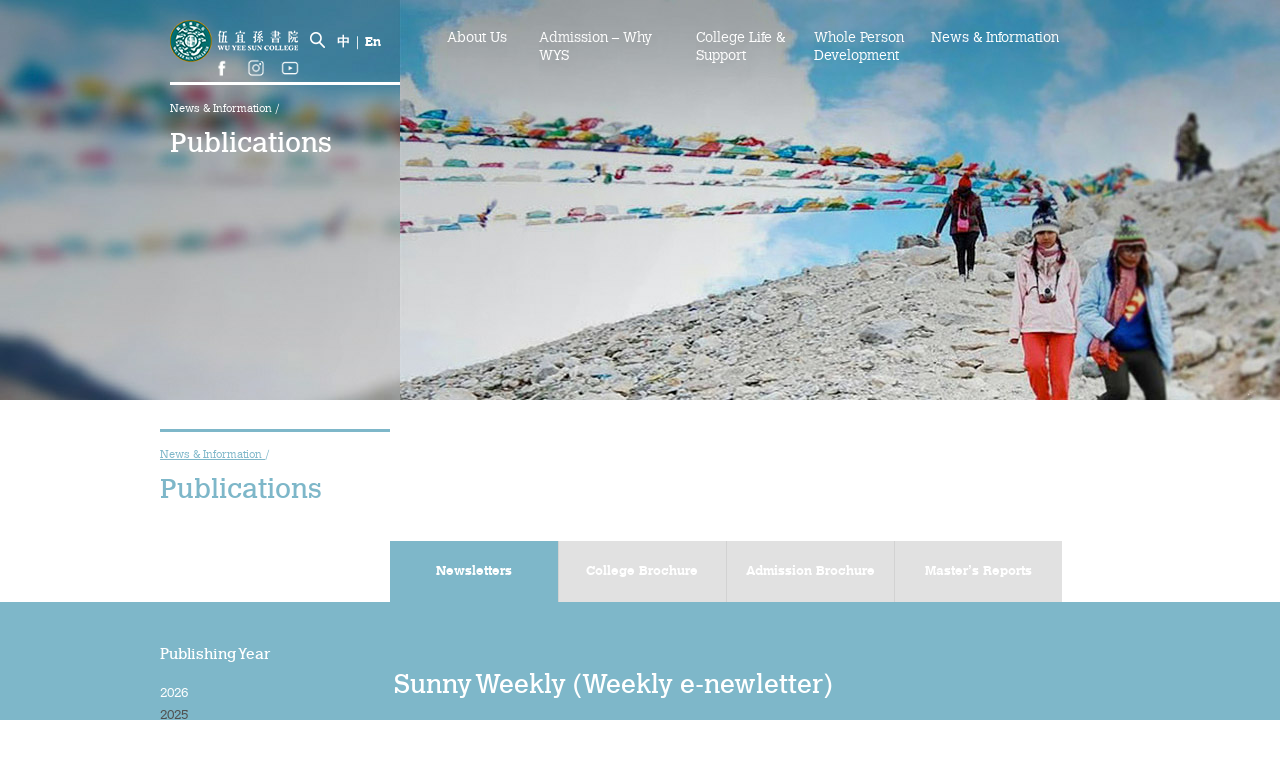

--- FILE ---
content_type: text/html; charset=UTF-8
request_url: https://wys.cuhk.edu.hk/news-information/publications/
body_size: 19160
content:
<!DOCTYPE html>
<html class="no-js en" lang="en">
<head>
    <meta charset="utf-8">
    <meta http-equiv="x-ua-compatible" content="ie=edge">
    <title>Wu Yee Sun College</title>
    <meta name="description" content="">
    <meta name="viewport" content="width=device-width, initial-scale=1.0, minimum-scale=1.0, user-scalable=yes">

    <link rel="apple-touch-icon" href="https://wys.cuhk.edu.hk/cms/wp-content/themes/wysc/touch-icon.png">
    <!-- Place favicon.ico in the root directory -->
    <link rel="icon" type="image/png" href="https://wys.cuhk.edu.hk/cms/wp-content/themes/wysc/img/icon.png">

    <link rel="stylesheet" href="https://wys.cuhk.edu.hk/cms/wp-content/themes/wysc/css/vendor/normalize.css">
    <link rel="stylesheet" href="https://wys.cuhk.edu.hk/cms/wp-content/themes/wysc/css/vendor/animate.css">
    <link rel="stylesheet" href="https://wys.cuhk.edu.hk/cms/wp-content/themes/wysc/css/vendor/owl.carousel.css">
    <link rel="stylesheet" href="https://wys.cuhk.edu.hk/cms/wp-content/themes/wysc/css/vendor/owl.transitions.css">
    <link rel="stylesheet" href="https://wys.cuhk.edu.hk/cms/wp-content/themes/wysc/css/vendor/clndr.css">
    <link rel="stylesheet" href="https://use.fontawesome.com/releases/v5.2.0/css/all.css" integrity="sha384-hWVjflwFxL6sNzntih27bfxkr27PmbbK/iSvJ+a4+0owXq79v+lsFkW54bOGbiDQ" crossorigin="anonymous">

    <link rel="stylesheet" href="https://wys.cuhk.edu.hk/cms/wp-content/themes/wysc/css/font/font.css">
    <link rel="stylesheet" href="https://wys.cuhk.edu.hk/cms/wp-content/themes/wysc/css/main.css">
    <!-- <link rel="stylesheet" href="https://wys.cuhk.edu.hk/cms/wp-content/themes/wysc/css/about.css"> -->
    <link rel="stylesheet" href="https://wys.cuhk.edu.hk/cms/wp-content/themes/wysc/css/footer.css">
    <link rel="stylesheet" href="https://wys.cuhk.edu.hk/cms/wp-content/themes/wysc/css/template.css">
    <link href="https://fonts.googleapis.com/css?family=Noto+Sans+TC:400,500,700&display=swap&subset=chinese-traditional" rel="stylesheet">

    <script src="https://wys.cuhk.edu.hk/cms/wp-content/themes/wysc/js/vendor/modernizr-2.8.3.min.js"></script>
    <script>window.jQuery || document.write('<script src="https://wys.cuhk.edu.hk/cms/wp-content/themes/wysc/js/vendor/jquery-1.11.3.min.js"><\/script>')</script>
    <!-- Global site tag (gtag.js) - Google Analytics -->
    <script async src="https://www.googletagmanager.com/gtag/js?id=UA-41833227-14"></script>
    <script>
      window.dataLayer = window.dataLayer || [];
      function gtag(){dataLayer.push(arguments);}
      gtag('js', new Date());

      gtag('config', 'UA-41833227-14');
    </script>

<style id='global-styles-inline-css' type='text/css'>
:root{--wp--preset--aspect-ratio--square: 1;--wp--preset--aspect-ratio--4-3: 4/3;--wp--preset--aspect-ratio--3-4: 3/4;--wp--preset--aspect-ratio--3-2: 3/2;--wp--preset--aspect-ratio--2-3: 2/3;--wp--preset--aspect-ratio--16-9: 16/9;--wp--preset--aspect-ratio--9-16: 9/16;--wp--preset--color--black: #000000;--wp--preset--color--cyan-bluish-gray: #abb8c3;--wp--preset--color--white: #ffffff;--wp--preset--color--pale-pink: #f78da7;--wp--preset--color--vivid-red: #cf2e2e;--wp--preset--color--luminous-vivid-orange: #ff6900;--wp--preset--color--luminous-vivid-amber: #fcb900;--wp--preset--color--light-green-cyan: #7bdcb5;--wp--preset--color--vivid-green-cyan: #00d084;--wp--preset--color--pale-cyan-blue: #8ed1fc;--wp--preset--color--vivid-cyan-blue: #0693e3;--wp--preset--color--vivid-purple: #9b51e0;--wp--preset--gradient--vivid-cyan-blue-to-vivid-purple: linear-gradient(135deg,rgb(6,147,227) 0%,rgb(155,81,224) 100%);--wp--preset--gradient--light-green-cyan-to-vivid-green-cyan: linear-gradient(135deg,rgb(122,220,180) 0%,rgb(0,208,130) 100%);--wp--preset--gradient--luminous-vivid-amber-to-luminous-vivid-orange: linear-gradient(135deg,rgb(252,185,0) 0%,rgb(255,105,0) 100%);--wp--preset--gradient--luminous-vivid-orange-to-vivid-red: linear-gradient(135deg,rgb(255,105,0) 0%,rgb(207,46,46) 100%);--wp--preset--gradient--very-light-gray-to-cyan-bluish-gray: linear-gradient(135deg,rgb(238,238,238) 0%,rgb(169,184,195) 100%);--wp--preset--gradient--cool-to-warm-spectrum: linear-gradient(135deg,rgb(74,234,220) 0%,rgb(151,120,209) 20%,rgb(207,42,186) 40%,rgb(238,44,130) 60%,rgb(251,105,98) 80%,rgb(254,248,76) 100%);--wp--preset--gradient--blush-light-purple: linear-gradient(135deg,rgb(255,206,236) 0%,rgb(152,150,240) 100%);--wp--preset--gradient--blush-bordeaux: linear-gradient(135deg,rgb(254,205,165) 0%,rgb(254,45,45) 50%,rgb(107,0,62) 100%);--wp--preset--gradient--luminous-dusk: linear-gradient(135deg,rgb(255,203,112) 0%,rgb(199,81,192) 50%,rgb(65,88,208) 100%);--wp--preset--gradient--pale-ocean: linear-gradient(135deg,rgb(255,245,203) 0%,rgb(182,227,212) 50%,rgb(51,167,181) 100%);--wp--preset--gradient--electric-grass: linear-gradient(135deg,rgb(202,248,128) 0%,rgb(113,206,126) 100%);--wp--preset--gradient--midnight: linear-gradient(135deg,rgb(2,3,129) 0%,rgb(40,116,252) 100%);--wp--preset--font-size--small: 13px;--wp--preset--font-size--medium: 20px;--wp--preset--font-size--large: 36px;--wp--preset--font-size--x-large: 42px;--wp--preset--spacing--20: 0.44rem;--wp--preset--spacing--30: 0.67rem;--wp--preset--spacing--40: 1rem;--wp--preset--spacing--50: 1.5rem;--wp--preset--spacing--60: 2.25rem;--wp--preset--spacing--70: 3.38rem;--wp--preset--spacing--80: 5.06rem;--wp--preset--shadow--natural: 6px 6px 9px rgba(0, 0, 0, 0.2);--wp--preset--shadow--deep: 12px 12px 50px rgba(0, 0, 0, 0.4);--wp--preset--shadow--sharp: 6px 6px 0px rgba(0, 0, 0, 0.2);--wp--preset--shadow--outlined: 6px 6px 0px -3px rgb(255, 255, 255), 6px 6px rgb(0, 0, 0);--wp--preset--shadow--crisp: 6px 6px 0px rgb(0, 0, 0);}:where(.is-layout-flex){gap: 0.5em;}:where(.is-layout-grid){gap: 0.5em;}body .is-layout-flex{display: flex;}.is-layout-flex{flex-wrap: wrap;align-items: center;}.is-layout-flex > :is(*, div){margin: 0;}body .is-layout-grid{display: grid;}.is-layout-grid > :is(*, div){margin: 0;}:where(.wp-block-columns.is-layout-flex){gap: 2em;}:where(.wp-block-columns.is-layout-grid){gap: 2em;}:where(.wp-block-post-template.is-layout-flex){gap: 1.25em;}:where(.wp-block-post-template.is-layout-grid){gap: 1.25em;}.has-black-color{color: var(--wp--preset--color--black) !important;}.has-cyan-bluish-gray-color{color: var(--wp--preset--color--cyan-bluish-gray) !important;}.has-white-color{color: var(--wp--preset--color--white) !important;}.has-pale-pink-color{color: var(--wp--preset--color--pale-pink) !important;}.has-vivid-red-color{color: var(--wp--preset--color--vivid-red) !important;}.has-luminous-vivid-orange-color{color: var(--wp--preset--color--luminous-vivid-orange) !important;}.has-luminous-vivid-amber-color{color: var(--wp--preset--color--luminous-vivid-amber) !important;}.has-light-green-cyan-color{color: var(--wp--preset--color--light-green-cyan) !important;}.has-vivid-green-cyan-color{color: var(--wp--preset--color--vivid-green-cyan) !important;}.has-pale-cyan-blue-color{color: var(--wp--preset--color--pale-cyan-blue) !important;}.has-vivid-cyan-blue-color{color: var(--wp--preset--color--vivid-cyan-blue) !important;}.has-vivid-purple-color{color: var(--wp--preset--color--vivid-purple) !important;}.has-black-background-color{background-color: var(--wp--preset--color--black) !important;}.has-cyan-bluish-gray-background-color{background-color: var(--wp--preset--color--cyan-bluish-gray) !important;}.has-white-background-color{background-color: var(--wp--preset--color--white) !important;}.has-pale-pink-background-color{background-color: var(--wp--preset--color--pale-pink) !important;}.has-vivid-red-background-color{background-color: var(--wp--preset--color--vivid-red) !important;}.has-luminous-vivid-orange-background-color{background-color: var(--wp--preset--color--luminous-vivid-orange) !important;}.has-luminous-vivid-amber-background-color{background-color: var(--wp--preset--color--luminous-vivid-amber) !important;}.has-light-green-cyan-background-color{background-color: var(--wp--preset--color--light-green-cyan) !important;}.has-vivid-green-cyan-background-color{background-color: var(--wp--preset--color--vivid-green-cyan) !important;}.has-pale-cyan-blue-background-color{background-color: var(--wp--preset--color--pale-cyan-blue) !important;}.has-vivid-cyan-blue-background-color{background-color: var(--wp--preset--color--vivid-cyan-blue) !important;}.has-vivid-purple-background-color{background-color: var(--wp--preset--color--vivid-purple) !important;}.has-black-border-color{border-color: var(--wp--preset--color--black) !important;}.has-cyan-bluish-gray-border-color{border-color: var(--wp--preset--color--cyan-bluish-gray) !important;}.has-white-border-color{border-color: var(--wp--preset--color--white) !important;}.has-pale-pink-border-color{border-color: var(--wp--preset--color--pale-pink) !important;}.has-vivid-red-border-color{border-color: var(--wp--preset--color--vivid-red) !important;}.has-luminous-vivid-orange-border-color{border-color: var(--wp--preset--color--luminous-vivid-orange) !important;}.has-luminous-vivid-amber-border-color{border-color: var(--wp--preset--color--luminous-vivid-amber) !important;}.has-light-green-cyan-border-color{border-color: var(--wp--preset--color--light-green-cyan) !important;}.has-vivid-green-cyan-border-color{border-color: var(--wp--preset--color--vivid-green-cyan) !important;}.has-pale-cyan-blue-border-color{border-color: var(--wp--preset--color--pale-cyan-blue) !important;}.has-vivid-cyan-blue-border-color{border-color: var(--wp--preset--color--vivid-cyan-blue) !important;}.has-vivid-purple-border-color{border-color: var(--wp--preset--color--vivid-purple) !important;}.has-vivid-cyan-blue-to-vivid-purple-gradient-background{background: var(--wp--preset--gradient--vivid-cyan-blue-to-vivid-purple) !important;}.has-light-green-cyan-to-vivid-green-cyan-gradient-background{background: var(--wp--preset--gradient--light-green-cyan-to-vivid-green-cyan) !important;}.has-luminous-vivid-amber-to-luminous-vivid-orange-gradient-background{background: var(--wp--preset--gradient--luminous-vivid-amber-to-luminous-vivid-orange) !important;}.has-luminous-vivid-orange-to-vivid-red-gradient-background{background: var(--wp--preset--gradient--luminous-vivid-orange-to-vivid-red) !important;}.has-very-light-gray-to-cyan-bluish-gray-gradient-background{background: var(--wp--preset--gradient--very-light-gray-to-cyan-bluish-gray) !important;}.has-cool-to-warm-spectrum-gradient-background{background: var(--wp--preset--gradient--cool-to-warm-spectrum) !important;}.has-blush-light-purple-gradient-background{background: var(--wp--preset--gradient--blush-light-purple) !important;}.has-blush-bordeaux-gradient-background{background: var(--wp--preset--gradient--blush-bordeaux) !important;}.has-luminous-dusk-gradient-background{background: var(--wp--preset--gradient--luminous-dusk) !important;}.has-pale-ocean-gradient-background{background: var(--wp--preset--gradient--pale-ocean) !important;}.has-electric-grass-gradient-background{background: var(--wp--preset--gradient--electric-grass) !important;}.has-midnight-gradient-background{background: var(--wp--preset--gradient--midnight) !important;}.has-small-font-size{font-size: var(--wp--preset--font-size--small) !important;}.has-medium-font-size{font-size: var(--wp--preset--font-size--medium) !important;}.has-large-font-size{font-size: var(--wp--preset--font-size--large) !important;}.has-x-large-font-size{font-size: var(--wp--preset--font-size--x-large) !important;}
/*# sourceURL=global-styles-inline-css */
</style>
</head>
<body>
                <link rel="stylesheet" href="https://wys.cuhk.edu.hk/cms/wp-content/themes/wysc/css/news.css">
    
     <!--[if lt IE 8]>
        <p class="browserupgrade">You are using an <strong>outdated</strong> browser. Please <a href="http://browsehappy.com/">upgrade your browser</a> to improve your experience.</p>
        <![endif]-->
        <div class="container">
<link rel="stylesheet" href="https://wys.cuhk.edu.hk/cms/wp-content/themes/wysc/css/publications.css">


<div id="publications" class="template_contentwrapper">

	<!-- Start of Banner section -->
<div class="template_banner" id="sub_page">
		<div class="template_header">

<!-- Start of Title box -->
	<div class="title_box" id="banner_title">
	 	<div class="search-bar">
            <form role="search" method="get" id="search-form" action="https://wys.cuhk.edu.hk/" >
    <label class="screen-reader-text" for="s"></label>
     <input type="search" value="" name="s" id="s" placeholder="Search..." />
     <input type="submit" id="searchsubmit" value="Go" />
     </form>        </div>
		<div class="logo">
			<a href="https://wys.cuhk.edu.hk"><img src="https://wys.cuhk.edu.hk/cms/wp-content/themes/wysc/img/all-menu-footer/footer_logo.png"></a>
		</div>

		<div class="breadcrumb">
					<a href="https://wys.cuhk.edu.hk/news-information/">			News &#038; Information			</a>			 /
				</div>

		<div class="page_title">
			Publications		</div>
		
	</div>
	<!-- End of title box -->

<!-- Start of Nav menu -->
		                <img src="https://wys.cuhk.edu.hk/cms/wp-content/themes/wysc/img/search-icon.png" alt="" class="search-icon" data-open="false">
        <div class="lang inner">
            <a href="https://wys.cuhk.edu.hk/news-information/publications?lang=zh">中</a> | <a href="https://wys.cuhk.edu.hk/news-information/publications?lang=en">En</a>
    </div>
    <!-- Start of Nav menu -->
    <div class="template_nav">
        <div class="social">
            <a href="https://www.facebook.com/WuYeeSunCollege/" class="icon fb" target="_blank">
                <img src="https://wys.cuhk.edu.hk/cms/wp-content/themes/wysc/img/header/fb-btn.png">
            </a>
            <a href="https://www.instagram.com/wuyeesuncollege/" class="icon ig" target="_blank">
                <img src="https://wys.cuhk.edu.hk/cms/wp-content/themes/wysc/img/header/ig-btn.png">
            </a>
            <a href="https://www.youtube.com/user/WuYeeSunCollege/" class="icon yt" target="_blank">
                <img src="https://wys.cuhk.edu.hk/cms/wp-content/themes/wysc/img/header/yt-btn.png">
            </a>
        </div>
                <div class="lang">
            <a href="https://wys.cuhk.edu.hk/news-information/publications?lang=zh">中</a> | <a href="https://wys.cuhk.edu.hk/news-information/publications?lang=en">En</a>
        </div>
                 <div class="logo">
            <a href="https://wys.cuhk.edu.hk"><img src="https://wys.cuhk.edu.hk/cms/wp-content/themes/wysc/img/all-menu-footer/footer_logo.png"></a>
        </div>
                    <div class="nav_section about-us About_Us">
                <div class="title hvr-underline-from-left">
                    <a href="https://wys.cuhk.edu.hk/about-us/" class="title">
                        About Us                    </a>
                </div>
                                                
                                                                                <div class="sub-menu close">
                                <a href="https://wys.cuhk.edu.hk/about-us/about-master/" class="title ">
                    <div class="subtitle hvr-sweep-to-right">
                        <div class="text">
                            The Master’s Message                        </div>
                    </div></a>
                    
        
                                                                                <a href="https://wys.cuhk.edu.hk/about-us/college-introduction/" class="title ">
                    <div class="subtitle hvr-sweep-to-right">
                        <div class="text">
                            College Introduction                        </div>
                    </div></a>
                    
        
                                                                                <a href="https://wys.cuhk.edu.hk/about-us/campus/" class="title ">
                    <div class="subtitle hvr-sweep-to-right">
                        <div class="text">
                            Campus Facilities                        </div>
                    </div></a>
                    
        
                                                                                <a href="https://wys.cuhk.edu.hk/about-us/committee/" class="title ">
                    <div class="subtitle hvr-sweep-to-right">
                        <div class="text">
                            Committees                        </div>
                    </div></a>
                    
        
                                                                                <a href="https://wys.cuhk.edu.hk/about-us/people/" class="title ">
                    <div class="subtitle hvr-sweep-to-right">
                        <div class="text">
                            People                        </div>
                    </div></a>
                    
        
                                                                                <a href="https://wys.cuhk.edu.hk/about-us/contact-us/" class="title ">
                    <div class="subtitle hvr-sweep-to-right">
                        <div class="text">
                            Contact Us                        </div>
                    </div></a>
                    
                </div>
            </div><!--end of section-->

            
        
                              
                            <div class="nav_section admission Admission_–_Why_WYS">
                <div class="title hvr-underline-from-left">
                    <a href="https://wys.cuhk.edu.hk/admission/" class="title">
                        Admission – Why WYS                    </a>
                </div>
                                                
                                                                                <div class="sub-menu close">
                                <a href="https://wys.cuhk.edu.hk/cms/admission#TheSunnyCollege" class="title ">
                    <div class="subtitle hvr-sweep-to-right">
                        <div class="text">
                            The Sunny College                        </div>
                    </div></a>
                    
        
                                                                                <a href="https://wys.cuhk.edu.hk/cms/admission#CreativityLaboratory" class="title ">
                    <div class="subtitle hvr-sweep-to-right">
                        <div class="text">
                            Creativity Laboratory                        </div>
                    </div></a>
                    
        
                                                                                <a href="https://wys.cuhk.edu.hk/cms/admission#TheHouseofSunnyLiving" class="title ">
                    <div class="subtitle hvr-sweep-to-right">
                        <div class="text">
                            House of Sunny Living                        </div>
                    </div></a>
                    
        
                                                                                <a href="https://wys.cuhk.edu.hk/cms/admission#scholarships" class="title ">
                    <div class="subtitle hvr-sweep-to-right">
                        <div class="text">
                            Comprehensive Scholarships & Financial Aid Schemes                        </div>
                    </div></a>
                    
        
                                                                                <a href="https://wys.cuhk.edu.hk/cms/admission#InternationalExposure" class="title ">
                    <div class="subtitle hvr-sweep-to-right">
                        <div class="text">
                            International Exposure                        </div>
                    </div></a>
                    
        
                                                                                <a href="https://wys.cuhk.edu.hk/cms/admission#DiversifiedCollegeLife" class="title ">
                    <div class="subtitle hvr-sweep-to-right">
                        <div class="text">
                            Diversified College Life                        </div>
                    </div></a>
                    
        
                                                                                <a href="https://wys.cuhk.edu.hk/cms/admission#DistinctiveCollege" class="title ">
                    <div class="subtitle hvr-sweep-to-right">
                        <div class="text">
                            Distinctive College General Education Programme                        </div>
                    </div></a>
                    
        
                                                                                <a href="https://wys.cuhk.edu.hk/cms/admission#CampusFacilities" class="title ">
                    <div class="subtitle hvr-sweep-to-right">
                        <div class="text">
                            All-in-One Campus Facilities                        </div>
                    </div></a>
                    
        
                                                                                <a href="https://wys.cuhk.edu.hk/cms/admission#HostelLife" class="title ">
                    <div class="subtitle hvr-sweep-to-right">
                        <div class="text">
                            Hostel Life                        </div>
                    </div></a>
                    
        
                                                                                <a href="https://wys.cuhk.edu.hk/cms/admission#Facts&Figures" class="title ">
                    <div class="subtitle hvr-sweep-to-right">
                        <div class="text">
                            Facts & Figures                        </div>
                    </div></a>
                    
        
                                                                                <a href="https://wys.cuhk.edu.hk/cms/admission#Video&Publication" class="title ">
                    <div class="subtitle hvr-sweep-to-right">
                        <div class="text">
                            Admission Video & Publication                        </div>
                    </div></a>
                    
        
                                                                                <a href="https://wys.cuhk.edu.hk/cms/admission#ImportantDates" class="title ">
                    <div class="subtitle hvr-sweep-to-right">
                        <div class="text">
                            Important Dates                        </div>
                    </div></a>
                    
                </div>
            </div><!--end of section-->

            
        
                              
                            <div class="nav_section college-life-support College_Life__Support">
                <div class="title hvr-underline-from-left">
                    <a href="https://wys.cuhk.edu.hk/college-life-support/" class="title">
                        College Life & Support                    </a>
                </div>
                                                
                                                                                <div class="sub-menu close">
                                <a href="https://wys.cuhk.edu.hk/college-life-support/hostel-life/" class="title ">
                    <div class="subtitle hvr-sweep-to-right">
                        <div class="text">
                            Hostel Life                        </div>
                    </div></a>
                    
        
                                                                                <a href="https://wys.cuhk.edu.hk/college-life-support/non-residents-college-life-2/" class="title ">
                    <div class="subtitle hvr-sweep-to-right">
                        <div class="text">
                            Non-Residents’ College Life                        </div>
                    </div></a>
                    
        
                                                                                <a href="https://wys.cuhk.edu.hk/college-life-support/scholarships/" class="title ">
                    <div class="subtitle hvr-sweep-to-right">
                        <div class="text">
                            Scholarships and Financial Aid                        </div>
                    </div></a>
                    
        
                                                                                <a href="https://wys.cuhk.edu.hk/college-life-support/funding-scheme/" class="title ">
                    <div class="subtitle hvr-sweep-to-right">
                        <div class="text">
                            Funding Schemes to Students                        </div>
                    </div></a>
                    
        
                                                                                <a href="https://wys.cuhk.edu.hk/college-life-support/graduation-alumni-networks/" class="title ">
                    <div class="subtitle hvr-sweep-to-right">
                        <div class="text">
                            Graduation & Alumni Networks                        </div>
                    </div></a>
                    
        
                                                                                <a href="https://wys.cuhk.edu.hk/college-life-support/student-organizations/" class="title ">
                    <div class="subtitle hvr-sweep-to-right">
                        <div class="text">
                            Student Organizations                        </div>
                    </div></a>
                    
        
                                                                                <a href="https://wys.cuhk.edu.hk/college-life-support/student-pastoral-care/" class="title ">
                    <div class="subtitle hvr-sweep-to-right">
                        <div class="text">
                            Student Pastoral Care                        </div>
                    </div></a>
                    
        
                                                                                <a href="https://wys.cuhk.edu.hk/college-life-support/student-discipline/" class="title ">
                    <div class="subtitle hvr-sweep-to-right">
                        <div class="text">
                            Student Discipline                        </div>
                    </div></a>
                    
        
                                                                                <a href="https://wys.cuhk.edu.hk/college-life-support/supports-to-staff-members/" class="title ">
                    <div class="subtitle hvr-sweep-to-right">
                        <div class="text">
                            Supports to Staff Members                        </div>
                    </div></a>
                    
                </div>
            </div><!--end of section-->

            
        
                              
                            <div class="nav_section whole-person-development Whole_Person_Development">
                <div class="title hvr-underline-from-left">
                    <a href="https://wys.cuhk.edu.hk/whole-person-development/" class="title">
                        Whole Person Development                    </a>
                </div>
                                                
                                                                                <div class="sub-menu close">
                                <a href="https://wys.cuhk.edu.hk/whole-person-development/ge/" class="title ">
                    <div class="subtitle hvr-sweep-to-right">
                        <div class="text">
                            General Education Programme                        </div>
                    </div></a>
                    
        
                                                                                <a href="https://wys.cuhk.edu.hk/whole-person-development/exchange/" class="title ">
                    <div class="subtitle hvr-sweep-to-right">
                        <div class="text">
                            Exchange Programmes                        </div>
                    </div></a>
                    
        
                                                                                <a href="https://wys.cuhk.edu.hk/whole-person-development/service-learning/" class="title ">
                    <div class="subtitle hvr-sweep-to-right">
                        <div class="text">
                            Service-Learning Programme                        </div>
                    </div></a>
                    
        
                                                                                <a href="https://wys.cuhk.edu.hk/whole-person-development/creativity/" class="title ">
                    <div class="subtitle hvr-sweep-to-right">
                        <div class="text">
                            Creativity Programme                        </div>
                    </div></a>
                    
        
                                                                                <a href="https://wys.cuhk.edu.hk/whole-person-development/green/" class="title ">
                    <div class="subtitle hvr-sweep-to-right">
                        <div class="text">
                            Green Activities                        </div>
                    </div></a>
                    
        
                                                                                <a href="https://wys.cuhk.edu.hk/whole-person-development/sports-health-education/" class="title ">
                    <div class="subtitle hvr-sweep-to-right">
                        <div class="text">
                            Sports & Health Education                        </div>
                    </div></a>
                    
        
                                                                                <a href="https://wys.cuhk.edu.hk/whole-person-development/mentorship/" class="title ">
                    <div class="subtitle hvr-sweep-to-right">
                        <div class="text">
                            Rance Lee Mentorship Programme                        </div>
                    </div></a>
                    
        
                                                                                <a href="https://wys.cuhk.edu.hk/whole-person-development/intern-prog/" class="title ">
                    <div class="subtitle hvr-sweep-to-right">
                        <div class="text">
                            Internship Programme                        </div>
                    </div></a>
                    
        
                                                                                <a href="https://wys.cuhk.edu.hk/whole-person-development/orientation-programme/" class="title ">
                    <div class="subtitle hvr-sweep-to-right">
                        <div class="text">
                            Orientation Programme                        </div>
                    </div></a>
                    
        
                                                                                <a href="https://wys.cuhk.edu.hk/whole-person-development/language-activities/" class="title ">
                    <div class="subtitle hvr-sweep-to-right">
                        <div class="text">
                            Language & Aesthetics Programme                        </div>
                    </div></a>
                    
                </div>
            </div><!--end of section-->

            
        
                              
                            <div class="nav_section news-information News__Information">
                <div class="title hvr-underline-from-left">
                    <a href="https://wys.cuhk.edu.hk/news-information/" class="title">
                        News & Information                    </a>
                </div>
                                                
                                                                                <div class="sub-menu close">
                                <a href="https://wys.cuhk.edu.hk/news-information/latest-news/" class="title ">
                    <div class="subtitle hvr-sweep-to-right">
                        <div class="text">
                            News                        </div>
                    </div></a>
                    
        
                                                                                <a href="index.php/page/?name=news-archive" class="title ">
                    <div class="subtitle hvr-sweep-to-right">
                        <div class="text">
                            Publicity                        </div>
                    </div></a>
                    
        
                                                                                <a href="https://wys.cuhk.edu.hk/news-information/showcase/" class="title ">
                    <div class="subtitle hvr-sweep-to-right">
                        <div class="text">
                            Event Showcase                        </div>
                    </div></a>
                    
        
                                                                                <a href="https://wys.cuhk.edu.hk/news-information/publications/" class="title ">
                    <div class="subtitle hvr-sweep-to-right">
                        <div class="text">
                            Publications                        </div>
                    </div></a>
                    
        
                                                                                <a href="https://wys.cuhk.edu.hk/news-information/downloads/" class="title ">
                    <div class="subtitle hvr-sweep-to-right">
                        <div class="text">
                            Downloads                        </div>
                    </div></a>
                    
                </div>
            </div><!--end of section-->

            
        
                
    </div>	</div>
</div>
	<div class="template_content">
		<div class="fullwidth title_box table_list">
		<div class="row title">
			<div class="row_wrapper">
				<div class="table_col leftcol">
					<div class="breadcrumb">
										<a href="https://wys.cuhk.edu.hk/news-information/">					News &#038; Information					</a>/
										 </div>
					<div class="page_title">Publications</div>
				</div>
				<div class="table_col rightcol intro">
									</div>
			</div>
		</div>
		</div>
		<div class="row background">

			<div class="row tabs_wrapper">
				<div class="row_wrapper twocolumns">
					<div class="leftcol"></div>
					<div class="rightcol">
						<ul class="publication_tabs tabs">
							<li class="tab selected" data-page="sunny-post">Newsletters</li>
							<li class="tab" data-page="college-brochure">College Brochure</li>
							<li class="tab" data-page="admission-brochure">Admission Brochure</li>
							<li class="tab" data-page="master-report">Master’s Reports</li>
						</ul>
					</div>
				</div><!-- end of .tabs_wrapper-->
			</div><!-- end of .row -->


			<div class="row_wrapper pubclication-wrapper twocolumns sunny-post">
				<!-- <div class="inner_content"> -->
					<div class="leftcol">
						<h3>Publishing Year</h3>
						<ul class="year_tabs tabs">
																	<li class="tab selected">2026</li>
																			<li class="tab ">2025</li>
																			<li class="tab ">2024</li>
																			<li class="tab ">2023</li>
																			<li class="tab ">2022</li>
																			<li class="tab ">2021</li>
																			<li class="tab ">2020</li>
																			<li class="tab ">2019</li>
																			<li class="tab ">2018</li>
																			<li class="tab ">2017</li>
																			<li class="tab ">2016</li>
																			<li class="tab ">2015</li>
																			<li class="tab ">2014</li>
																	</ul>

							</div>
							<div class="rightcol">
																	<div class="year-block year-2025">
										<h1>Sunny Post (Quarterly Newsletter)</h1>
																					<div class="booklet">
												<a href="https://wys.cuhk.edu.hk/cms/wp-content/files_mf/1759395559TheSunnyPost_Issue47_f3_l.pdf" target="_blank">
													<img src="https://wys.cuhk.edu.hk/cms/wp-content/uploads/2025/10/The-Sunny-Post_Issue-47_l-1_l.jpg" alt="">
												</a>
												<p class="month">July</p>
												<p class="issue">Issue #48</p>
											</div>

																					<div class="booklet">
												<a href="https://wys.cuhk.edu.hk/cms/wp-content/files_mf/1759394986TheSunnyPost_Issue47_l03.pdf" target="_blank">
													<img src="https://wys.cuhk.edu.hk/cms/wp-content/uploads/2025/03/The-Sunny-Post_Issue-47_l-1-1.jpg" alt="">
												</a>
												<p class="month">February</p>
												<p class="issue">Issue #47</p>
											</div>

																			</div>
																	<div class="year-block year-2024">
										<h1>Sunny Post (Quarterly Newsletter)</h1>
																					<div class="booklet">
												<a href="https://wys.cuhk.edu.hk/cms/wp-content/files_mf/1732848161TheSunnyPost_Issue45_l02.pdf" target="_blank">
													<img src="https://wys.cuhk.edu.hk/cms/wp-content/uploads/2024/11/The-Sunny-Post_Issue-45_f02-1_117x174.jpg" alt="">
												</a>
												<p class="month">October</p>
												<p class="issue">Issue #46</p>
											</div>

																					<div class="booklet">
												<a href="https://wys.cuhk.edu.hk/cms/wp-content/files_mf/1711338325TheSunnyPost_Issue45_l.pdf" target="_blank">
													<img src="https://wys.cuhk.edu.hk/cms/wp-content/uploads/2024/03/The-Sunny-Post_Issue-45_l-1_l2-2_117x174.jpg" alt="">
												</a>
												<p class="month">March</p>
												<p class="issue">Issue #45</p>
											</div>

																			</div>
																	<div class="year-block year-2023">
										<h1>Sunny Post (Quarterly Newsletter)</h1>
																					<div class="booklet">
												<a href="https://wys.cuhk.edu.hk/cms/wp-content/files_mf/1701357893TheSunnyPost_Issue44_l.pdf" target="_blank">
													<img src="https://wys.cuhk.edu.hk/cms/wp-content/uploads/2023/11/The-Sunny-Post_Issue-44_l-1-117x166.jpg" alt="">
												</a>
												<p class="month">November</p>
												<p class="issue">Issue #44</p>
											</div>

																					<div class="booklet">
												<a href="https://wys.cuhk.edu.hk/cms/wp-content/files_mf/1691749026TheSunnyPost_Issue43_l.pdf" target="_blank">
													<img src="https://wys.cuhk.edu.hk/cms/wp-content/uploads/2023/08/The-Sunny-Post_Issue-43_l-1-117x166.jpg" alt="">
												</a>
												<p class="month">July</p>
												<p class="issue">Issue #43</p>
											</div>

																					<div class="booklet">
												<a href="https://wys.cuhk.edu.hk/cms/wp-content/files_mf/1683101684TheSunnyPost_Issue42_l03.pdf" target="_blank">
													<img src="https://wys.cuhk.edu.hk/cms/wp-content/uploads/2023/04/The-Sunny-Post_Issue-42_l-1-117x166.jpg" alt="">
												</a>
												<p class="month">April</p>
												<p class="issue">Issue #42</p>
											</div>

																			</div>
																	<div class="year-block year-2022">
										<h1>Sunny Post (Quarterly Newsletter)</h1>
																					<div class="booklet">
												<a href="https://wys.cuhk.edu.hk/cms/wp-content/files_mf/1673512837TheSunnyPost_Issue41_lll.pdf" target="_blank">
													<img src="https://wys.cuhk.edu.hk/cms/wp-content/uploads/2023/01/The-Sunny-Post_Issue-41_l-1-117x166.jpg" alt="">
												</a>
												<p class="month">December</p>
												<p class="issue">Issue #41</p>
											</div>

																					<div class="booklet">
												<a href="https://wys.cuhk.edu.hk/cms/wp-content/files_mf/1667098983TheSunnyPost_Issue40_ll.pdf" target="_blank">
													<img src="https://wys.cuhk.edu.hk/cms/wp-content/uploads/2022/10/The-Sunny-Post_Issue-40_l-1-117x166.jpg" alt="">
												</a>
												<p class="month">October</p>
												<p class="issue">Issue #40</p>
											</div>

																					<div class="booklet">
												<a href="https://wys.cuhk.edu.hk/cms/wp-content/files_mf/1664079140TheSunnyPost_Issue39_l.pdf" target="_blank">
													<img src="https://wys.cuhk.edu.hk/cms/wp-content/uploads/2022/09/The-Sunny-Post_Issue-39_p-1-117x166.jpg" alt="">
												</a>
												<p class="month">July</p>
												<p class="issue">Issue #39</p>
											</div>

																					<div class="booklet">
												<a href="https://wys.cuhk.edu.hk/cms/wp-content/files_mf/1647573340TheSunnyPost_Issue38_l03.pdf" target="_blank">
													<img src="https://wys.cuhk.edu.hk/cms/wp-content/uploads/2022/03/The-Sunny-Post_Issue-38_l-1-117x166.jpg" alt="">
												</a>
												<p class="month">February</p>
												<p class="issue">Issue #38</p>
											</div>

																			</div>
																	<div class="year-block year-2021">
										<h1>Sunny Post (Quarterly Newsletter)</h1>
																					<div class="booklet">
												<a href="https://wys.cuhk.edu.hk/cms/wp-content/files_mf/1636108700TheSunnyPost_Issue37_ll.pdf" target="_blank">
													<img src="https://wys.cuhk.edu.hk/cms/wp-content/uploads/2021/11/The-Sunny-Post_Issue-37_l-1-117x166.jpg" alt="">
												</a>
												<p class="month">October</p>
												<p class="issue">Issue #37</p>
											</div>

																					<div class="booklet">
												<a href="https://wys.cuhk.edu.hk/cms/wp-content/files_mf/1628237026TheSunnyPost_Issue36_l02.pdf" target="_blank">
													<img src="https://wys.cuhk.edu.hk/cms/wp-content/uploads/2021/07/The-Sunny-Post_Issue-36_l-1-117x166.jpg" alt="">
												</a>
												<p class="month">July</p>
												<p class="issue">Issue #36</p>
											</div>

																					<div class="booklet">
												<a href="https://wys.cuhk.edu.hk/cms/wp-content/files_mf/1619839126TheSunnyPost_Issue35_l.pdf" target="_blank">
													<img src="https://wys.cuhk.edu.hk/cms/wp-content/uploads/2021/05/The-Sunny-Post_Issue-35_l-1-117x166.jpg" alt="">
												</a>
												<p class="month">April</p>
												<p class="issue">Issue #35</p>
											</div>

																					<div class="booklet">
												<a href="https://wys.cuhk.edu.hk/cms/wp-content/files_mf/1612102787sunny_post_issue_34_l.pdf" target="_blank">
													<img src="https://wys.cuhk.edu.hk/cms/wp-content/uploads/2021/01/sunny_post_issue_34_l-1-117x166.jpg" alt="">
												</a>
												<p class="month">January</p>
												<p class="issue">Issue #34</p>
											</div>

																			</div>
																	<div class="year-block year-2020">
										<h1>Sunny Post (Quarterly Newsletter)</h1>
																					<div class="booklet">
												<a href="https://wys.cuhk.edu.hk/cms/wp-content/files_mf/1604138229sunny_post_issue_33_ll.pdf" target="_blank">
													<img src="https://wys.cuhk.edu.hk/cms/wp-content/uploads/2020/10/sunny_post_issue_33_l-1-117x166.jpg" alt="">
												</a>
												<p class="month">October</p>
												<p class="issue">Issue #33</p>
											</div>

																					<div class="booklet">
												<a href="https://wys.cuhk.edu.hk/cms/wp-content/files_mf/1598029813sunny_post_issue_32_lll.pdf" target="_blank">
													<img src="https://wys.cuhk.edu.hk/cms/wp-content/uploads/2020/08/sunny_post_issue_28_l-1-117x166.jpg" alt="">
												</a>
												<p class="month">August</p>
												<p class="issue">Issue #32</p>
											</div>

																					<div class="booklet">
												<a href="https://wys.cuhk.edu.hk/cms/wp-content/files_mf/1587784611sunny_post_issue_31_l.pdf" target="_blank">
													<img src="https://wys.cuhk.edu.hk/cms/wp-content/uploads/2020/04/sunny_post_issue_31_l-1-117x166.jpg" alt="">
												</a>
												<p class="month">April</p>
												<p class="issue">Issue #31</p>
											</div>

																			</div>
																	<div class="year-block year-2019">
										<h1>Sunny Post (Quarterly Newsletter)</h1>
																					<div class="booklet">
												<a href="https://wys.cuhk.edu.hk/cms/wp-content/files_mf/1579336974sunny_post_issue_30_p_l.pdf" target="_blank">
													<img src="https://wys.cuhk.edu.hk/cms/wp-content/uploads/2020/01/sunny_post_issue_30_p_l-1-117x166.jpg" alt="">
												</a>
												<p class="month">December</p>
												<p class="issue">Issue #30</p>
											</div>

																					<div class="booklet">
												<a href="https://wys.cuhk.edu.hk/cms/wp-content/files_mf/1591860910SunnyPostIssue29_f02.pdf" target="_blank">
													<img src="https://wys.cuhk.edu.hk/cms/wp-content/uploads/2019/10/Sunny-Post-Issue-29_f-1-117x166.jpg" alt="">
												</a>
												<p class="month">September</p>
												<p class="issue">Issue #29</p>
											</div>

																					<div class="booklet">
												<a href="https://wys.cuhk.edu.hk/cms/wp-content/files_mf/1562491750sunny_post_issue_28_t03.pdf" target="_blank">
													<img src="https://wys.cuhk.edu.hk/cms/wp-content/uploads/2019/07/sunny_post_issue_28_t-11-117x166.jpg" alt="">
												</a>
												<p class="month">June</p>
												<p class="issue">Issue #28</p>
											</div>

																					<div class="booklet">
												<a href="https://wys.cuhk.edu.hk/cms/wp-content/files_mf/1553925266SunnyPostIssue27_l.pdf" target="_blank">
													<img src="https://wys.cuhk.edu.hk/cms/wp-content/uploads/2019/03/Sunny-PostIssue-27_l-1-117x166.jpg" alt="">
												</a>
												<p class="month">March</p>
												<p class="issue">Issue #27</p>
											</div>

																			</div>
																	<div class="year-block year-2018">
										<h1>Sunny Post (Quarterly Newsletter)</h1>
																					<div class="booklet">
												<a href="https://wys.cuhk.edu.hk/cms/wp-content/files_mf/1549878371Sunny_Post_Issue_26_l.pdf" target="_blank">
													<img src="https://wys.cuhk.edu.hk/cms/wp-content/uploads/2019/01/Sunny_Post_Issue_23_l-11-117x166.jpg" alt="">
												</a>
												<p class="month">December</p>
												<p class="issue">Issue #26</p>
											</div>

																					<div class="booklet">
												<a href="https://wys.cuhk.edu.hk/cms/wp-content/files_mf/1538651925Sunny_Post_Issue25_l.pdf" target="_blank">
													<img src="https://wys.cuhk.edu.hk/cms/wp-content/uploads/2018/10/Sunny_Post_Issue25_l-1-117x166.jpg" alt="">
												</a>
												<p class="month">September</p>
												<p class="issue">Issue #25</p>
											</div>

																					<div class="booklet">
												<a href="https://wys.cuhk.edu.hk/cms/wp-content/files_mf/1531479050Sunny_Post_Issue_24_ll.pdf" target="_blank">
													<img src="https://wys.cuhk.edu.hk/cms/wp-content/uploads/2018/06/Sunny_Post_Issue_24-cover_l-117x166.jpg" alt="">
												</a>
												<p class="month">June</p>
												<p class="issue">Issue #24</p>
											</div>

																					<div class="booklet">
												<a href="https://wys.cuhk.edu.hk/cms/wp-content/files_mf/1520498365Sunny_Post_Issue_23_l.pdf" target="_blank">
													<img src="https://wys.cuhk.edu.hk/cms/wp-content/uploads/2018/03/Sunny_Post_Issue_23-cover_l-117x166.jpg" alt="">
												</a>
												<p class="month">March</p>
												<p class="issue">Issue #23</p>
											</div>

																			</div>
																	<div class="year-block year-2017">
										<h1>Sunny Post (Quarterly Newsletter)</h1>
																					<div class="booklet">
												<a href="https://wys.cuhk.edu.hk/cms/wp-content/files_mf/1514530524Sunny_Post_Issue_22_ll.pdf" target="_blank">
													<img src="https://wys.cuhk.edu.hk/cms/wp-content/uploads/2017/12/Sunny_Post_Issue_22_cover_l-117x166.jpg" alt="">
												</a>
												<p class="month">December</p>
												<p class="issue">Issue #22</p>
											</div>

																					<div class="booklet">
												<a href="https://wys.cuhk.edu.hk/cms/wp-content/files_mf/1504177899Sunny_Post_Issue21_l.pdf" target="_blank">
													<img src="https://wys.cuhk.edu.hk/cms/wp-content/uploads/2017/08/Sunny_Post_Issue21_cover_l-117x166.jpg" alt="">
												</a>
												<p class="month">August</p>
												<p class="issue">Issue #21</p>
											</div>

																					<div class="booklet">
												<a href="https://wys.cuhk.edu.hk/cms/wp-content/files_mf/1499046211Sunny_Post_Issue_20_l.pdf" target="_blank">
													<img src="https://wys.cuhk.edu.hk/cms/wp-content/uploads/2017/07/Sunny_Post_Issue_20_p1-10-1_l-117x166.jpg" alt="">
												</a>
												<p class="month">June</p>
												<p class="issue">Issue #20</p>
											</div>

																					<div class="booklet">
												<a href="https://wys.cuhk.edu.hk/cms/wp-content/files_mf/1488944694Sunny_Post_Issue_19_l.pdf" target="_blank">
													<img src="https://wys.cuhk.edu.hk/cms/wp-content/uploads/2017/03/Sunny_Post_Issue_19_cover_l-117x166.jpg" alt="">
												</a>
												<p class="month">February</p>
												<p class="issue">Issue #19</p>
											</div>

																			</div>
																	<div class="year-block year-2016">
										<h1>Sunny Post (Quarterly Newsletter)</h1>
																					<div class="booklet">
												<a href="https://wys.cuhk.edu.hk/cms/wp-content/files_mf/1479891232Sunny_Post_Issue_18_l.pdf" target="_blank">
													<img src="https://wys.cuhk.edu.hk/cms/wp-content/uploads/2016/11/Sunny_Post_Issue_18_updated-1_l-117x166.jpg" alt="">
												</a>
												<p class="month">November</p>
												<p class="issue">Issue #18</p>
											</div>

																					<div class="booklet">
												<a href="https://wys.cuhk.edu.hk/cms/wp-content/files_mf/1478160907Sunny_Post_Issue17_l_n.pdf" target="_blank">
													<img src="https://wys.cuhk.edu.hk/cms/wp-content/uploads/2016/09/Sunny_Post_Issue17_l-1-117x166.jpg" alt="">
												</a>
												<p class="month">August</p>
												<p class="issue">Issue #17</p>
											</div>

																					<div class="booklet">
												<a href="https://wys.cuhk.edu.hk/cms/wp-content/files_mf/14685514161467281167Sunny_Post_issue16_l.pdf" target="_blank">
													<img src="https://wys.cuhk.edu.hk/cms/wp-content/uploads/2016/07/Suuny_Post_Issue16_cover-117x166.jpg" alt="">
												</a>
												<p class="month">June</p>
												<p class="issue">Issue #16</p>
											</div>

																					<div class="booklet">
												<a href="https://wys.cuhk.edu.hk/cms/wp-content/files_mf/1460340065Sunny_Post_Issue_15_l.pdf" target="_blank">
													<img src="https://wys.cuhk.edu.hk/cms/wp-content/uploads/2016/04/Sunny_Post_Issue_15_l_cover-117x166.jpg" alt="">
												</a>
												<p class="month">March</p>
												<p class="issue">Issue #15</p>
											</div>

																			</div>
																	<div class="year-block year-2015">
										<h1>Sunny Post (Quarterly Newsletter)</h1>
																					<div class="booklet">
												<a href="https://wys.cuhk.edu.hk/cms/wp-content/files_mf/1453862893Sunny_Post_Issue_14_l_n.pdf" target="_blank">
													<img src="https://wys.cuhk.edu.hk/cms/wp-content/uploads/2015/11/Sunny_Post_Issue_14_l-1-117x166.jpg" alt="">
												</a>
												<p class="month">November</p>
												<p class="issue">Issue #14</p>
											</div>

																					<div class="booklet">
												<a href="https://wys.cuhk.edu.hk/cms/wp-content/files_mf/1453870721Sunny_Post_Issue13_dl.pdf" target="_blank">
													<img src="https://wys.cuhk.edu.hk/cms/wp-content/uploads/2016/01/Sunny_Post_Issue13_cover-117x166.jpg" alt="">
												</a>
												<p class="month">August</p>
												<p class="issue">Issue #13</p>
											</div>

																					<div class="booklet">
												<a href="https://wys.cuhk.edu.hk/cms/wp-content/files_mf/1453870833Sunny_Post_issue12_l_dl.pdf" target="_blank">
													<img src="https://wys.cuhk.edu.hk/cms/wp-content/uploads/2016/01/Sunny_Post_issue12_cover-117x166.jpg" alt="">
												</a>
												<p class="month">June</p>
												<p class="issue">Issue #12</p>
											</div>

																					<div class="booklet">
												<a href="https://wys.cuhk.edu.hk/cms/wp-content/files_mf/1453871326sunny_post_issue_11_l_dl.pdf" target="_blank">
													<img src="https://wys.cuhk.edu.hk/cms/wp-content/uploads/2016/01/Sunny_Post_Issue_11_l_cover_l-117x166.jpg" alt="">
												</a>
												<p class="month">February</p>
												<p class="issue">Issue #11</p>
											</div>

																			</div>
																	<div class="year-block year-2014">
										<h1>Sunny Post (Quarterly Newsletter)</h1>
																					<div class="booklet">
												<a href="https://wys.cuhk.edu.hk/cms/wp-content/files_mf/1484214641sunny_post_issue10_dl.pdf" target="_blank">
													<img src="https://wys.cuhk.edu.hk/cms/wp-content/uploads/2016/01/sunny_post_issue10_cover_l-117x166.jpg" alt="">
												</a>
												<p class="month">December</p>
												<p class="issue">Issue #10</p>
											</div>

																					<div class="booklet">
												<a href="https://wys.cuhk.edu.hk/cms/wp-content/files_mf/1572230899Sunny_Post_Issue_09_2014.08_r.pdf" target="_blank">
													<img src="https://wys.cuhk.edu.hk/cms/wp-content/uploads/2016/01/Sunny_Post_Issue9_l-117x166.jpg" alt="">
												</a>
												<p class="month">August</p>
												<p class="issue">Issue #9</p>
											</div>

																					<div class="booklet">
												<a href="https://wys.cuhk.edu.hk/cms/wp-content/files_mf/1453698670Sunny_Post_Issue8.pdf" target="_blank">
													<img src="https://wys.cuhk.edu.hk/cms/wp-content/uploads/2016/01/issue8-117x166.jpg" alt="">
												</a>
												<p class="month">May</p>
												<p class="issue">Issue #8</p>
											</div>

																					<div class="booklet">
												<a href="https://wys.cuhk.edu.hk/cms/wp-content/files_mf/1453694657Sunny_Post_Issue7.pdf" target="_blank">
													<img src="https://wys.cuhk.edu.hk/cms/wp-content/uploads/2015/11/Suuny_Post_Issue7_cover_l-117x166.jpg" alt="">
												</a>
												<p class="month">February</p>
												<p class="issue">Issue #7</p>
											</div>

																			</div>
								
																	<div class="weekly_wrapper year-block year-2026">
										<div class="rightcol">
											<h1>Sunny Weekly (Weekly e-newletter)</h1>

																							<h3 class="month">January</h3>
																									<a target="_blank" href="https://wys.cuhk.edu.hk/cms/wp-content/files_mf/1768807505SunnyWeekly260119.pdf">
														<div class="weekly">
															<p class="title">
																Sunny Weekly 2026.01.19															</p>
																															<p class="desc">															</p>
																												<div class="date">2026.01.19</div>
													</div><!-- end of .weekly -->
												</a>
																								<a target="_blank" href="https://wys.cuhk.edu.hk/cms/wp-content/files_mf/1768297773SunnyWeekly260112.pdf">
														<div class="weekly">
															<p class="title">
																Sunny Weekly 2026.01.12															</p>
																															<p class="desc">															</p>
																												<div class="date">2026.01.13</div>
													</div><!-- end of .weekly -->
												</a>
																								<a target="_blank" href="https://wys.cuhk.edu.hk/cms/wp-content/files_mf/1767603390SunnyWeekly260105.pdf">
														<div class="weekly">
															<p class="title">
																Sunny Weekly 2026.01.05															</p>
																															<p class="desc">															</p>
																												<div class="date">2026.01.05</div>
													</div><!-- end of .weekly -->
												</a>
																														</div>
								</div>
																<div class="weekly_wrapper year-block year-2025">
										<div class="rightcol">
											<h1>Sunny Weekly (Weekly e-newletter)</h1>

																							<h3 class="month">December</h3>
																									<a target="_blank" href="https://wys.cuhk.edu.hk/cms/wp-content/files_mf/1766990888SunnyWeekly251229.pdf">
														<div class="weekly">
															<p class="title">
																Sunny Weekly 2025.12.29															</p>
																															<p class="desc">															</p>
																												<div class="date">2025.12.29</div>
													</div><!-- end of .weekly -->
												</a>
																								<a target="_blank" href="https://wys.cuhk.edu.hk/cms/wp-content/files_mf/1766386405SunnyWeekly251222.pdf">
														<div class="weekly">
															<p class="title">
																Sunny Weekly 2025.12.22															</p>
																															<p class="desc">															</p>
																												<div class="date">2025.12.22</div>
													</div><!-- end of .weekly -->
												</a>
																								<a target="_blank" href="https://wys.cuhk.edu.hk/cms/wp-content/files_mf/1765779544SunnyWeekly251215.pdf">
														<div class="weekly">
															<p class="title">
																Sunny Weekly 2025.12.15															</p>
																															<p class="desc">															</p>
																												<div class="date">2025.12.15</div>
													</div><!-- end of .weekly -->
												</a>
																								<a target="_blank" href="https://wys.cuhk.edu.hk/cms/wp-content/files_mf/1765167762SunnyWeekly251208.pdf">
														<div class="weekly">
															<p class="title">
																Sunny Weekly 2025.12.08															</p>
																															<p class="desc">															</p>
																												<div class="date">2025.12.08</div>
													</div><!-- end of .weekly -->
												</a>
																								<a target="_blank" href="https://wys.cuhk.edu.hk/cms/wp-content/files_mf/1764574046SunnyWeekly251201.pdf">
														<div class="weekly">
															<p class="title">
																Sunny Weekly 2025.12.01															</p>
																															<p class="desc">															</p>
																												<div class="date">2025.12.01</div>
													</div><!-- end of .weekly -->
												</a>
																																	<h3 class="month">November</h3>
																									<a target="_blank" href="https://wys.cuhk.edu.hk/cms/wp-content/files_mf/1763970904SunnyWeekly251124.pdf">
														<div class="weekly">
															<p class="title">
																Sunny Weekly 2025.11.24															</p>
																															<p class="desc">															</p>
																												<div class="date">2025.11.24</div>
													</div><!-- end of .weekly -->
												</a>
																								<a target="_blank" href="https://wys.cuhk.edu.hk/cms/wp-content/files_mf/1763366720SunnyWeekly251117_pdf.pdf">
														<div class="weekly">
															<p class="title">
																Sunny Weekly 2025.11.17															</p>
																															<p class="desc">															</p>
																												<div class="date">2025.11.17</div>
													</div><!-- end of .weekly -->
												</a>
																								<a target="_blank" href="https://wys.cuhk.edu.hk/cms/wp-content/files_mf/1762766767SunnyWeekly251110.pdf">
														<div class="weekly">
															<p class="title">
																Sunny Weekly 2025.11.10															</p>
																															<p class="desc">															</p>
																												<div class="date">2025.11.10</div>
													</div><!-- end of .weekly -->
												</a>
																								<a target="_blank" href="https://wys.cuhk.edu.hk/cms/wp-content/files_mf/1762152430SunnyWeekly251103.pdf">
														<div class="weekly">
															<p class="title">
																Sunny Weekly 2025.11.03															</p>
																															<p class="desc">															</p>
																												<div class="date">2025.11.03</div>
													</div><!-- end of .weekly -->
												</a>
																																	<h3 class="month">October</h3>
																									<a target="_blank" href="https://wys.cuhk.edu.hk/cms/wp-content/files_mf/1761553356SunnyWeekly251027.pdf">
														<div class="weekly">
															<p class="title">
																Sunny Weekly 2025.10.27															</p>
																															<p class="desc">															</p>
																												<div class="date">2025.10.27</div>
													</div><!-- end of .weekly -->
												</a>
																								<a target="_blank" href="https://wys.cuhk.edu.hk/cms/wp-content/files_mf/1760949323SunnyWeekly251020.pdf">
														<div class="weekly">
															<p class="title">
																Sunny Weekly 2025.10.20															</p>
																															<p class="desc">															</p>
																												<div class="date">2025.10.20</div>
													</div><!-- end of .weekly -->
												</a>
																								<a target="_blank" href="https://wys.cuhk.edu.hk/cms/wp-content/files_mf/1760340015SunnyWeekly251013.pdf">
														<div class="weekly">
															<p class="title">
																Sunny Weekly 2025.10.13															</p>
																															<p class="desc">															</p>
																												<div class="date">2025.10.13</div>
													</div><!-- end of .weekly -->
												</a>
																								<a target="_blank" href="https://wys.cuhk.edu.hk/cms/wp-content/files_mf/1759736954SunnyWeekly251006.pdf">
														<div class="weekly">
															<p class="title">
																Sunny Weekly 2025.10.06															</p>
																															<p class="desc">															</p>
																												<div class="date">2025.10.06</div>
													</div><!-- end of .weekly -->
												</a>
																																	<h3 class="month">September</h3>
																									<a target="_blank" href="https://wys.cuhk.edu.hk/cms/wp-content/files_mf/1759136328SunnyWeekly250929.pdf">
														<div class="weekly">
															<p class="title">
																Sunny Weekly 2025.09.29															</p>
																															<p class="desc">															</p>
																												<div class="date">2025.09.29</div>
													</div><!-- end of .weekly -->
												</a>
																								<a target="_blank" href="https://wys.cuhk.edu.hk/cms/wp-content/files_mf/1758526572SunnyWeekly250922.pdf">
														<div class="weekly">
															<p class="title">
																Sunny Weekly 2025.09.22															</p>
																															<p class="desc">															</p>
																												<div class="date">2025.09.22</div>
													</div><!-- end of .weekly -->
												</a>
																								<a target="_blank" href="https://wys.cuhk.edu.hk/cms/wp-content/files_mf/1757926127SunnyWeekly250915.pdf">
														<div class="weekly">
															<p class="title">
																Sunny Weekly 2025.09.15															</p>
																															<p class="desc">															</p>
																												<div class="date">2025.09.15</div>
													</div><!-- end of .weekly -->
												</a>
																								<a target="_blank" href="https://wys.cuhk.edu.hk/cms/wp-content/files_mf/1757322101SunnyWeekly250908.pdf">
														<div class="weekly">
															<p class="title">
																Sunny Weekly 2025.09.08															</p>
																															<p class="desc">															</p>
																												<div class="date">2025.09.08</div>
													</div><!-- end of .weekly -->
												</a>
																								<a target="_blank" href="https://wys.cuhk.edu.hk/cms/wp-content/files_mf/1756719145SunnyWeekly250901.pdf">
														<div class="weekly">
															<p class="title">
																Sunny Weekly 2025.09.01															</p>
																															<p class="desc">															</p>
																												<div class="date">2025.09.01</div>
													</div><!-- end of .weekly -->
												</a>
																																	<h3 class="month">August</h3>
																									<a target="_blank" href="https://wys.cuhk.edu.hk/cms/wp-content/files_mf/1755502243SunnyBiWeekly250818.pdf">
														<div class="weekly">
															<p class="title">
																Sunny Bi-Weekly 2025.08.18															</p>
																															<p class="desc">															</p>
																												<div class="date">2025.08.18</div>
													</div><!-- end of .weekly -->
												</a>
																								<a target="_blank" href="https://wys.cuhk.edu.hk/cms/wp-content/files_mf/1754283420SunnyBiWeekly250804.pdf">
														<div class="weekly">
															<p class="title">
																Sunny Bi-Weekly 2025.08.04															</p>
																															<p class="desc">															</p>
																												<div class="date">2025.08.04</div>
													</div><!-- end of .weekly -->
												</a>
																																	<h3 class="month">July</h3>
																									<a target="_blank" href="https://wys.cuhk.edu.hk/cms/wp-content/files_mf/1753089713SunnyBiWeekly250721.pdf">
														<div class="weekly">
															<p class="title">
																Sunny Bi-Weekly 2025.07.21															</p>
																															<p class="desc">															</p>
																												<div class="date">2025.07.21</div>
													</div><!-- end of .weekly -->
												</a>
																								<a target="_blank" href="https://wys.cuhk.edu.hk/cms/wp-content/files_mf/1751873523SunnyBiWeekly250707.pdf">
														<div class="weekly">
															<p class="title">
																Sunny Bi-Weekly 2025.07.07															</p>
																															<p class="desc">															</p>
																												<div class="date">2025.07.07</div>
													</div><!-- end of .weekly -->
												</a>
																																	<h3 class="month">June</h3>
																									<a target="_blank" href="https://wys.cuhk.edu.hk/cms/wp-content/files_mf/1750665621SunnyBiWeekly250623.pdf">
														<div class="weekly">
															<p class="title">
																Sunny Bi-Weekly 2025.06.23															</p>
																															<p class="desc">															</p>
																												<div class="date">2025.06.23</div>
													</div><!-- end of .weekly -->
												</a>
																								<a target="_blank" href="https://wys.cuhk.edu.hk/cms/wp-content/files_mf/1749457486SunnyBiWeekly250609.pdf">
														<div class="weekly">
															<p class="title">
																Sunny Bi-Weekly 2025.06.09															</p>
																															<p class="desc">															</p>
																												<div class="date">2025.06.09</div>
													</div><!-- end of .weekly -->
												</a>
																																	<h3 class="month">May</h3>
																									<a target="_blank" href="https://wys.cuhk.edu.hk/cms/wp-content/files_mf/1748245367SunnyBiWeekly250526.pdf">
														<div class="weekly">
															<p class="title">
																Sunny Bi-Weekly 2025.05.26															</p>
																															<p class="desc">															</p>
																												<div class="date">2025.05.26</div>
													</div><!-- end of .weekly -->
												</a>
																								<a target="_blank" href="https://wys.cuhk.edu.hk/cms/wp-content/files_mf/1747025410SunnyBiWeekly250512.pdf">
														<div class="weekly">
															<p class="title">
																Sunny Bi-Weekly 2025.05.12															</p>
																															<p class="desc">															</p>
																												<div class="date">2025.05.12</div>
													</div><!-- end of .weekly -->
												</a>
																								<a target="_blank" href="https://wys.cuhk.edu.hk/cms/wp-content/files_mf/1746517914SunnyWeekly250506.pdf">
														<div class="weekly">
															<p class="title">
																Sunny Weekly 2025.05.06															</p>
																															<p class="desc">															</p>
																												<div class="date">2025.05.06</div>
													</div><!-- end of .weekly -->
												</a>
																																	<h3 class="month">April</h3>
																									<a target="_blank" href="https://wys.cuhk.edu.hk/cms/wp-content/files_mf/1745824089SunnyWeekly250428.pdf">
														<div class="weekly">
															<p class="title">
																Sunny Weekly 2025.04.28															</p>
																															<p class="desc">															</p>
																												<div class="date">2025.04.28</div>
													</div><!-- end of .weekly -->
												</a>
																								<a target="_blank" href="https://wys.cuhk.edu.hk/cms/wp-content/files_mf/1745312586SunnyWeekly250422.pdf">
														<div class="weekly">
															<p class="title">
																Sunny Weekly 2025.04.22															</p>
																															<p class="desc">															</p>
																												<div class="date">2025.04.22</div>
													</div><!-- end of .weekly -->
												</a>
																								<a target="_blank" href="https://wys.cuhk.edu.hk/cms/wp-content/files_mf/1744614004SunnyWeekly250414.pdf">
														<div class="weekly">
															<p class="title">
																Sunny Weekly 2025.04.14															</p>
																															<p class="desc">															</p>
																												<div class="date">2025.04.14</div>
													</div><!-- end of .weekly -->
												</a>
																								<a target="_blank" href="https://wys.cuhk.edu.hk/cms/wp-content/files_mf/1744015356SunnyWeekly250407.pdf">
														<div class="weekly">
															<p class="title">
																Sunny Weekly 2025.04.07															</p>
																															<p class="desc">															</p>
																												<div class="date">2025.04.07</div>
													</div><!-- end of .weekly -->
												</a>
																																	<h3 class="month">March</h3>
																									<a target="_blank" href="https://wys.cuhk.edu.hk/cms/wp-content/files_mf/1743405265SunnyWeekly250331.pdf">
														<div class="weekly">
															<p class="title">
																Sunny Weekly 2025.03.31															</p>
																															<p class="desc">															</p>
																												<div class="date">2025.03.31</div>
													</div><!-- end of .weekly -->
												</a>
																								<a target="_blank" href="https://wys.cuhk.edu.hk/cms/wp-content/files_mf/1742800886SunnyWeekly250324.pdf">
														<div class="weekly">
															<p class="title">
																Sunny Weekly 2025.03.24															</p>
																															<p class="desc">															</p>
																												<div class="date">2025.03.24</div>
													</div><!-- end of .weekly -->
												</a>
																								<a target="_blank" href="https://wys.cuhk.edu.hk/cms/wp-content/files_mf/1742203410SunnyWeekly250317.pdf">
														<div class="weekly">
															<p class="title">
																Sunny Weekly 2025.03.17															</p>
																															<p class="desc">															</p>
																												<div class="date">2025.03.17</div>
													</div><!-- end of .weekly -->
												</a>
																								<a target="_blank" href="https://wys.cuhk.edu.hk/cms/wp-content/files_mf/1741598745SunnyWeekly250310.pdf">
														<div class="weekly">
															<p class="title">
																Sunny Weekly 2025.03.10															</p>
																															<p class="desc">															</p>
																												<div class="date">2025.03.10</div>
													</div><!-- end of .weekly -->
												</a>
																								<a target="_blank" href="https://wys.cuhk.edu.hk/cms/wp-content/files_mf/1740988620SunnyWeekly250303.pdf">
														<div class="weekly">
															<p class="title">
																Sunny Weekly 2025.03.03															</p>
																															<p class="desc">															</p>
																												<div class="date">2025.03.03</div>
													</div><!-- end of .weekly -->
												</a>
																																	<h3 class="month">February</h3>
																									<a target="_blank" href="https://wys.cuhk.edu.hk/cms/wp-content/files_mf/1740373576SunnyWeekly250224.pdf">
														<div class="weekly">
															<p class="title">
																Sunny Weekly 2025.02.24															</p>
																															<p class="desc">															</p>
																												<div class="date">2025.02.24</div>
													</div><!-- end of .weekly -->
												</a>
																								<a target="_blank" href="https://wys.cuhk.edu.hk/cms/wp-content/files_mf/1739780363SunnyWeekly250217.pdf">
														<div class="weekly">
															<p class="title">
																Sunny Weekly 2025.02.17															</p>
																															<p class="desc">															</p>
																												<div class="date">2025.02.17</div>
													</div><!-- end of .weekly -->
												</a>
																								<a target="_blank" href="https://wys.cuhk.edu.hk/cms/wp-content/files_mf/1739163098SunnyWeekly250210.pdf">
														<div class="weekly">
															<p class="title">
																Sunny Weekly 2025.02.10															</p>
																															<p class="desc">															</p>
																												<div class="date">2025.02.10</div>
													</div><!-- end of .weekly -->
												</a>
																								<a target="_blank" href="https://wys.cuhk.edu.hk/cms/wp-content/files_mf/1738556822SunnyWeekly250203.pdf">
														<div class="weekly">
															<p class="title">
																Sunny Weekly 2025.02.03															</p>
																															<p class="desc">															</p>
																												<div class="date">2025.02.03</div>
													</div><!-- end of .weekly -->
												</a>
																																	<h3 class="month">January</h3>
																									<a target="_blank" href="https://wys.cuhk.edu.hk/cms/wp-content/files_mf/1737951396SunnyWeekly250127.pdf">
														<div class="weekly">
															<p class="title">
																Sunny Weekly 2025.01.27															</p>
																															<p class="desc">															</p>
																												<div class="date">2025.01.27</div>
													</div><!-- end of .weekly -->
												</a>
																								<a target="_blank" href="https://wys.cuhk.edu.hk/cms/wp-content/files_mf/1737354935SunnyWeekly250120.pdf">
														<div class="weekly">
															<p class="title">
																Sunny Weekly 2025.01.20															</p>
																															<p class="desc">															</p>
																												<div class="date">2025.01.20</div>
													</div><!-- end of .weekly -->
												</a>
																								<a target="_blank" href="https://wys.cuhk.edu.hk/cms/wp-content/files_mf/1736756385SunnyWeekly250113.pdf">
														<div class="weekly">
															<p class="title">
																Sunny Weekly 2025.01.13															</p>
																															<p class="desc">															</p>
																												<div class="date">2025.01.13</div>
													</div><!-- end of .weekly -->
												</a>
																								<a target="_blank" href="https://wys.cuhk.edu.hk/cms/wp-content/files_mf/1736148505SunnyWeekly250106.pdf">
														<div class="weekly">
															<p class="title">
																Sunny Weekly 2025.01.06															</p>
																															<p class="desc">															</p>
																												<div class="date">2025.01.06</div>
													</div><!-- end of .weekly -->
												</a>
																														</div>
								</div>
																<div class="weekly_wrapper year-block year-2024">
										<div class="rightcol">
											<h1>Sunny Weekly (Weekly e-newletter)</h1>

																							<h3 class="month">December</h3>
																									<a target="_blank" href="https://wys.cuhk.edu.hk/cms/wp-content/files_mf/1735533033SunnyWeekly241230.pdf">
														<div class="weekly">
															<p class="title">
																Sunny Weekly 2024.12.30															</p>
																															<p class="desc">															</p>
																												<div class="date">2024.12.30</div>
													</div><!-- end of .weekly -->
												</a>
																								<a target="_blank" href="https://wys.cuhk.edu.hk/cms/wp-content/files_mf/1734937688SunnyWeekly241223.pdf">
														<div class="weekly">
															<p class="title">
																Sunny Weekly 2024.12.23															</p>
																															<p class="desc">															</p>
																												<div class="date">2024.12.23</div>
													</div><!-- end of .weekly -->
												</a>
																								<a target="_blank" href="https://wys.cuhk.edu.hk/cms/wp-content/files_mf/1734336775SunnyWeekly241216.pdf">
														<div class="weekly">
															<p class="title">
																Sunny Weekly 2024.12.16															</p>
																															<p class="desc">															</p>
																												<div class="date">2024.12.16</div>
													</div><!-- end of .weekly -->
												</a>
																								<a target="_blank" href="https://wys.cuhk.edu.hk/cms/wp-content/files_mf/1733733198SunnyWeekly241209.pdf">
														<div class="weekly">
															<p class="title">
																Sunny Weekly 2024.12.09															</p>
																															<p class="desc">															</p>
																												<div class="date">2024.12.09</div>
													</div><!-- end of .weekly -->
												</a>
																								<a target="_blank" href="https://wys.cuhk.edu.hk/cms/wp-content/files_mf/1733114272SunnyWeekly241202.pdf">
														<div class="weekly">
															<p class="title">
																Sunny Weekly 2024.12.02															</p>
																															<p class="desc">															</p>
																												<div class="date">2024.12.02</div>
													</div><!-- end of .weekly -->
												</a>
																																	<h3 class="month">November</h3>
																									<a target="_blank" href="https://wys.cuhk.edu.hk/cms/wp-content/files_mf/1732522558SunnyWeekly241125.pdf">
														<div class="weekly">
															<p class="title">
																Sunny Weekly 2024.11.25															</p>
																															<p class="desc">															</p>
																												<div class="date">2024.11.25</div>
													</div><!-- end of .weekly -->
												</a>
																								<a target="_blank" href="https://wys.cuhk.edu.hk/cms/wp-content/files_mf/1731920951SunnyWeekly241118.pdf">
														<div class="weekly">
															<p class="title">
																Sunny Weekly 2024.11.18															</p>
																															<p class="desc">															</p>
																												<div class="date">2024.11.18</div>
													</div><!-- end of .weekly -->
												</a>
																								<a target="_blank" href="https://wys.cuhk.edu.hk/cms/wp-content/files_mf/1731319509SunnyWeekly241111.pdf">
														<div class="weekly">
															<p class="title">
																Sunny Weekly 2024.11.11															</p>
																															<p class="desc">															</p>
																												<div class="date">2024.11.11</div>
													</div><!-- end of .weekly -->
												</a>
																								<a target="_blank" href="https://wys.cuhk.edu.hk/cms/wp-content/files_mf/1730709715SunnyWeekly241104.pdf">
														<div class="weekly">
															<p class="title">
																Sunny Weekly 2024.11.04															</p>
																															<p class="desc">															</p>
																												<div class="date">2024.11.04</div>
													</div><!-- end of .weekly -->
												</a>
																																	<h3 class="month">October</h3>
																									<a target="_blank" href="https://wys.cuhk.edu.hk/cms/wp-content/files_mf/1730104000SunnyWeekly241028.pdf">
														<div class="weekly">
															<p class="title">
																Sunny Weekly 2024.10.28															</p>
																															<p class="desc">															</p>
																												<div class="date">2024.10.28</div>
													</div><!-- end of .weekly -->
												</a>
																								<a target="_blank" href="https://wys.cuhk.edu.hk/cms/wp-content/files_mf/1729496395SunnyWeekly241021.pdf">
														<div class="weekly">
															<p class="title">
																Sunny Weekly 2024.10.21															</p>
																															<p class="desc">															</p>
																												<div class="date">2024.10.21</div>
													</div><!-- end of .weekly -->
												</a>
																								<a target="_blank" href="https://wys.cuhk.edu.hk/cms/wp-content/files_mf/1728893488SunnyWeekly241014.pdf">
														<div class="weekly">
															<p class="title">
																Sunny Weekly 2024.10.14															</p>
																															<p class="desc">															</p>
																												<div class="date">2024.10.14</div>
													</div><!-- end of .weekly -->
												</a>
																								<a target="_blank" href="https://wys.cuhk.edu.hk/cms/wp-content/files_mf/1728288369SunnyWeekly241007.pdf">
														<div class="weekly">
															<p class="title">
																Sunny Weekly 2024.10.07															</p>
																															<p class="desc">															</p>
																												<div class="date">2024.10.07</div>
													</div><!-- end of .weekly -->
												</a>
																																	<h3 class="month">September</h3>
																									<a target="_blank" href="https://wys.cuhk.edu.hk/cms/wp-content/files_mf/1727683327SunnyWeekly240930.pdf">
														<div class="weekly">
															<p class="title">
																Sunny Weekly 2024.09.30															</p>
																															<p class="desc">															</p>
																												<div class="date">2024.09.30</div>
													</div><!-- end of .weekly -->
												</a>
																								<a target="_blank" href="https://wys.cuhk.edu.hk/cms/wp-content/files_mf/1727084758SunnyWeekly240923.pdf">
														<div class="weekly">
															<p class="title">
																Sunny Weekly 2024.09.23															</p>
																															<p class="desc">															</p>
																												<div class="date">2024.09.23</div>
													</div><!-- end of .weekly -->
												</a>
																								<a target="_blank" href="https://wys.cuhk.edu.hk/cms/wp-content/files_mf/1726479150SunnyWeekly240916.pdf">
														<div class="weekly">
															<p class="title">
																Sunny Weekly 2024.09.16															</p>
																															<p class="desc">															</p>
																												<div class="date">2024.09.16</div>
													</div><!-- end of .weekly -->
												</a>
																								<a target="_blank" href="https://wys.cuhk.edu.hk/cms/wp-content/files_mf/1725868663SunnyWeekly240909.pdf">
														<div class="weekly">
															<p class="title">
																Sunny Weekly 2024.09.09															</p>
																															<p class="desc">															</p>
																												<div class="date">2024.09.09</div>
													</div><!-- end of .weekly -->
												</a>
																								<a target="_blank" href="https://wys.cuhk.edu.hk/cms/wp-content/files_mf/1725274516SunnyWeekly240902.pdf">
														<div class="weekly">
															<p class="title">
																Sunny Weekly 2024.09.02															</p>
																															<p class="desc">															</p>
																												<div class="date">2024.09.02</div>
													</div><!-- end of .weekly -->
												</a>
																																	<h3 class="month">August</h3>
																									<a target="_blank" href="https://wys.cuhk.edu.hk/cms/wp-content/files_mf/1724667687SunnyBiWeekly240826.pdf">
														<div class="weekly">
															<p class="title">
																Sunny Bi-Weekly 2024.08.26															</p>
																															<p class="desc">															</p>
																												<div class="date">2024.08.26</div>
													</div><!-- end of .weekly -->
												</a>
																								<a target="_blank" href="https://wys.cuhk.edu.hk/cms/wp-content/files_mf/1723449868SunnyBiWeekly240812.pdf">
														<div class="weekly">
															<p class="title">
																Sunny Bi-Weekly 2024.08.12															</p>
																															<p class="desc">															</p>
																												<div class="date">2024.08.12</div>
													</div><!-- end of .weekly -->
												</a>
																																	<h3 class="month">July</h3>
																									<a target="_blank" href="https://wys.cuhk.edu.hk/cms/wp-content/files_mf/1722239627SunnyBiWeekly240729.pdf">
														<div class="weekly">
															<p class="title">
																Sunny Bi-Weekly 2024.07.29															</p>
																															<p class="desc">															</p>
																												<div class="date">2024.07.29</div>
													</div><!-- end of .weekly -->
												</a>
																								<a target="_blank" href="https://wys.cuhk.edu.hk/cms/wp-content/files_mf/1729757291SunnyBiWeekly240715_e.pdf">
														<div class="weekly">
															<p class="title">
																Sunny Bi-Weekly 2024.07.15															</p>
																															<p class="desc">															</p>
																												<div class="date">2024.07.15</div>
													</div><!-- end of .weekly -->
												</a>
																								<a target="_blank" href="https://wys.cuhk.edu.hk/cms/wp-content/files_mf/1719912925SunnyBiWeekly240702.pdf">
														<div class="weekly">
															<p class="title">
																Sunny Bi-Weekly 2024.07.02															</p>
																															<p class="desc">															</p>
																												<div class="date">2024.07.02</div>
													</div><!-- end of .weekly -->
												</a>
																																	<h3 class="month">June</h3>
																									<a target="_blank" href="https://wys.cuhk.edu.hk/cms/wp-content/files_mf/1718611671SunnyBiWeekly240617.pdf">
														<div class="weekly">
															<p class="title">
																Sunny Bi-Weekly 2024.06.17															</p>
																															<p class="desc">															</p>
																												<div class="date">2024.06.17</div>
													</div><!-- end of .weekly -->
												</a>
																								<a target="_blank" href="https://wys.cuhk.edu.hk/cms/wp-content/files_mf/1717405655SunnyBiWeekly240603.pdf">
														<div class="weekly">
															<p class="title">
																Sunny Bi-Weekly 2024.06.03															</p>
																															<p class="desc">															</p>
																												<div class="date">2024.06.03</div>
													</div><!-- end of .weekly -->
												</a>
																																	<h3 class="month">May</h3>
																									<a target="_blank" href="https://wys.cuhk.edu.hk/cms/wp-content/files_mf/1716192890SunnyBiWeekly240520.pdf">
														<div class="weekly">
															<p class="title">
																Sunny Bi-Weekly 2024.05.20															</p>
																															<p class="desc">															</p>
																												<div class="date">2024.05.20</div>
													</div><!-- end of .weekly -->
												</a>
																								<a target="_blank" href="https://wys.cuhk.edu.hk/cms/wp-content/files_mf/1715587604SunnyWeekly240513.pdf">
														<div class="weekly">
															<p class="title">
																Sunny Weekly 2024.05.13															</p>
																															<p class="desc">															</p>
																												<div class="date">2024.05.13</div>
													</div><!-- end of .weekly -->
												</a>
																								<a target="_blank" href="https://wys.cuhk.edu.hk/cms/wp-content/files_mf/1714988745SunnyWeekly240506.pdf">
														<div class="weekly">
															<p class="title">
																Sunny Weekly 2024.05.06															</p>
																															<p class="desc">															</p>
																												<div class="date">2024.05.06</div>
													</div><!-- end of .weekly -->
												</a>
																																	<h3 class="month">April</h3>
																									<a target="_blank" href="https://wys.cuhk.edu.hk/cms/wp-content/files_mf/1714382370SunnyWeekly240429.pdf">
														<div class="weekly">
															<p class="title">
																Sunny Weekly 2024.04.29															</p>
																															<p class="desc">															</p>
																												<div class="date">2024.04.29</div>
													</div><!-- end of .weekly -->
												</a>
																								<a target="_blank" href="https://wys.cuhk.edu.hk/cms/wp-content/files_mf/1713773226SunnyWeekly240422.pdf">
														<div class="weekly">
															<p class="title">
																Sunny Weekly 2024.04.22															</p>
																															<p class="desc">															</p>
																												<div class="date">2024.04.22</div>
													</div><!-- end of .weekly -->
												</a>
																								<a target="_blank" href="https://wys.cuhk.edu.hk/cms/wp-content/files_mf/1713179172SunnyWeekly240415.pdf">
														<div class="weekly">
															<p class="title">
																Sunny Weekly 2024.04.15															</p>
																															<p class="desc">															</p>
																												<div class="date">2024.04.15</div>
													</div><!-- end of .weekly -->
												</a>
																								<a target="_blank" href="https://wys.cuhk.edu.hk/cms/wp-content/files_mf/1712563798SunnyWeekly240408.pdf">
														<div class="weekly">
															<p class="title">
																Sunny Weekly 2024.04.08															</p>
																															<p class="desc">															</p>
																												<div class="date">2024.04.08</div>
													</div><!-- end of .weekly -->
												</a>
																								<a target="_blank" href="https://wys.cuhk.edu.hk/cms/wp-content/files_mf/1712054473SunnyWeekly240402.pdf">
														<div class="weekly">
															<p class="title">
																Sunny Weekly 2024.04.02															</p>
																															<p class="desc">															</p>
																												<div class="date">2024.04.02</div>
													</div><!-- end of .weekly -->
												</a>
																																	<h3 class="month">March</h3>
																									<a target="_blank" href="https://wys.cuhk.edu.hk/cms/wp-content/files_mf/1711358923SunnyWeekly240325.pdf">
														<div class="weekly">
															<p class="title">
																Sunny Weekly 2024.03.25															</p>
																															<p class="desc">															</p>
																												<div class="date">2024.03.25</div>
													</div><!-- end of .weekly -->
												</a>
																								<a target="_blank" href="https://wys.cuhk.edu.hk/cms/wp-content/files_mf/1710754210SunnyWeekly240318.pdf">
														<div class="weekly">
															<p class="title">
																Sunny Weekly 2024.03.18															</p>
																															<p class="desc">															</p>
																												<div class="date">2024.03.18</div>
													</div><!-- end of .weekly -->
												</a>
																								<a target="_blank" href="https://wys.cuhk.edu.hk/cms/wp-content/files_mf/1710147905SunnyWeekly240311.pdf">
														<div class="weekly">
															<p class="title">
																Sunny Weekly 2024.03.11															</p>
																															<p class="desc">															</p>
																												<div class="date">2024.03.11</div>
													</div><!-- end of .weekly -->
												</a>
																								<a target="_blank" href="https://wys.cuhk.edu.hk/cms/wp-content/files_mf/1709546687SunnyWeekly240304.pdf">
														<div class="weekly">
															<p class="title">
																Sunny Weekly 2024.03.04															</p>
																															<p class="desc">															</p>
																												<div class="date">2024.03.04</div>
													</div><!-- end of .weekly -->
												</a>
																																	<h3 class="month">February</h3>
																									<a target="_blank" href="https://wys.cuhk.edu.hk/cms/wp-content/files_mf/1708940838SunnyWeekly240226.pdf">
														<div class="weekly">
															<p class="title">
																Sunny Weekly 2024.02.26															</p>
																															<p class="desc">															</p>
																												<div class="date">2024.02.26</div>
													</div><!-- end of .weekly -->
												</a>
																								<a target="_blank" href="https://wys.cuhk.edu.hk/cms/wp-content/files_mf/1708327981SunnyWeekly240219.pdf">
														<div class="weekly">
															<p class="title">
																Sunny Weekly 2024.02.19															</p>
																															<p class="desc">															</p>
																												<div class="date">2024.02.19</div>
													</div><!-- end of .weekly -->
												</a>
																								<a target="_blank" href="https://wys.cuhk.edu.hk/cms/wp-content/files_mf/1707120121SunnyWeekly240205.pdf">
														<div class="weekly">
															<p class="title">
																Sunny Weekly 2024.02.05															</p>
																															<p class="desc">															</p>
																												<div class="date">2024.02.05</div>
													</div><!-- end of .weekly -->
												</a>
																																	<h3 class="month">January</h3>
																									<a target="_blank" href="https://wys.cuhk.edu.hk/cms/wp-content/files_mf/1706519239SunnyWeekly240129.pdf">
														<div class="weekly">
															<p class="title">
																Sunny Weekly 2024.01.29															</p>
																															<p class="desc">															</p>
																												<div class="date">2024.01.29</div>
													</div><!-- end of .weekly -->
												</a>
																								<a target="_blank" href="https://wys.cuhk.edu.hk/cms/wp-content/files_mf/1706005102SunnyWeekly240122.pdf">
														<div class="weekly">
															<p class="title">
																Sunny Weekly 2024.01.22															</p>
																															<p class="desc">															</p>
																												<div class="date">2024.01.23</div>
													</div><!-- end of .weekly -->
												</a>
																								<a target="_blank" href="https://wys.cuhk.edu.hk/cms/wp-content/files_mf/1705313618SunnyWeekly240115.pdf">
														<div class="weekly">
															<p class="title">
																Sunny Weekly 2024.01.15															</p>
																															<p class="desc">															</p>
																												<div class="date">2024.01.15</div>
													</div><!-- end of .weekly -->
												</a>
																								<a target="_blank" href="https://wys.cuhk.edu.hk/cms/wp-content/files_mf/1704788587SunnyWeekly240108.pdf">
														<div class="weekly">
															<p class="title">
																Sunny Weekly 2024.01.08															</p>
																															<p class="desc">															</p>
																												<div class="date">2024.01.08</div>
													</div><!-- end of .weekly -->
												</a>
																								<a target="_blank" href="https://wys.cuhk.edu.hk/cms/wp-content/files_mf/1704191894SunnyWeekly240102.pdf">
														<div class="weekly">
															<p class="title">
																Sunny Weekly 2024.01.02															</p>
																															<p class="desc">															</p>
																												<div class="date">2024.01.02</div>
													</div><!-- end of .weekly -->
												</a>
																														</div>
								</div>
																<div class="weekly_wrapper year-block year-2023">
										<div class="rightcol">
											<h1>Sunny Weekly (Weekly e-newletter)</h1>

																							<h3 class="month">December</h3>
																									<a target="_blank" href="https://wys.cuhk.edu.hk/cms/wp-content/files_mf/1703668308SunnyWeekly231227.pdf">
														<div class="weekly">
															<p class="title">
																Sunny Weekly 2023.12.27															</p>
																															<p class="desc">															</p>
																												<div class="date">2023.12.27</div>
													</div><!-- end of .weekly -->
												</a>
																								<a target="_blank" href="https://wys.cuhk.edu.hk/cms/wp-content/files_mf/1702893364SunnyWeekly231218.pdf">
														<div class="weekly">
															<p class="title">
																Sunny Weekly 2023.12.18															</p>
																															<p class="desc">															</p>
																												<div class="date">2023.12.18</div>
													</div><!-- end of .weekly -->
												</a>
																								<a target="_blank" href="https://wys.cuhk.edu.hk/cms/wp-content/files_mf/1702287705SunnyWeekly231211.pdf">
														<div class="weekly">
															<p class="title">
																Sunny Weekly 2023.12.11															</p>
																															<p class="desc">															</p>
																												<div class="date">2023.12.11</div>
													</div><!-- end of .weekly -->
												</a>
																								<a target="_blank" href="https://wys.cuhk.edu.hk/cms/wp-content/files_mf/1701681572SunnyWeekly231204.pdf">
														<div class="weekly">
															<p class="title">
																Sunny Weekly 2023.12.04															</p>
																															<p class="desc">															</p>
																												<div class="date">2023.12.04</div>
													</div><!-- end of .weekly -->
												</a>
																																	<h3 class="month">November</h3>
																									<a target="_blank" href="https://wys.cuhk.edu.hk/cms/wp-content/files_mf/1701076149SunnyWeekly231127.pdf">
														<div class="weekly">
															<p class="title">
																Sunny Weekly 2023.11.27															</p>
																															<p class="desc">															</p>
																												<div class="date">2023.11.27</div>
													</div><!-- end of .weekly -->
												</a>
																								<a target="_blank" href="https://wys.cuhk.edu.hk/cms/wp-content/files_mf/1700465389SunnyWeekly231120.pdf">
														<div class="weekly">
															<p class="title">
																Sunny Weekly 2023.11.20															</p>
																															<p class="desc">															</p>
																												<div class="date">2023.11.20</div>
													</div><!-- end of .weekly -->
												</a>
																								<a target="_blank" href="https://wys.cuhk.edu.hk/cms/wp-content/files_mf/1699863407SunnyWeekly231113.pdf">
														<div class="weekly">
															<p class="title">
																Sunny Weekly 2023.11.13															</p>
																															<p class="desc">															</p>
																												<div class="date">2023.11.13</div>
													</div><!-- end of .weekly -->
												</a>
																								<a target="_blank" href="https://wys.cuhk.edu.hk/cms/wp-content/files_mf/1699260261SunnyWeekly231106.pdf">
														<div class="weekly">
															<p class="title">
																Sunny Weekly 2023.11.06															</p>
																															<p class="desc">															</p>
																												<div class="date">2023.11.06</div>
													</div><!-- end of .weekly -->
												</a>
																																	<h3 class="month">October</h3>
																									<a target="_blank" href="https://wys.cuhk.edu.hk/cms/wp-content/files_mf/1698656331SunnyWeekly231030.pdf">
														<div class="weekly">
															<p class="title">
																Sunny Weekly 2023.10.30															</p>
																															<p class="desc">															</p>
																												<div class="date">2023.10.30</div>
													</div><!-- end of .weekly -->
												</a>
																								<a target="_blank" href="https://wys.cuhk.edu.hk/cms/wp-content/files_mf/1698134411SunnyWeekly231024.pdf">
														<div class="weekly">
															<p class="title">
																Sunny Weekly 2023.10.24															</p>
																															<p class="desc">															</p>
																												<div class="date">2023.10.24</div>
													</div><!-- end of .weekly -->
												</a>
																								<a target="_blank" href="https://wys.cuhk.edu.hk/cms/wp-content/files_mf/1697446269SunnyWeekly231016.pdf">
														<div class="weekly">
															<p class="title">
																Sunny Weekly 2023.10.16															</p>
																															<p class="desc">															</p>
																												<div class="date">2023.10.16</div>
													</div><!-- end of .weekly -->
												</a>
																								<a target="_blank" href="https://wys.cuhk.edu.hk/cms/wp-content/files_mf/1696840270SunnyWeekly231009.pdf">
														<div class="weekly">
															<p class="title">
																Sunny Weekly 2023.10.09															</p>
																															<p class="desc">															</p>
																												<div class="date">2023.10.09</div>
													</div><!-- end of .weekly -->
												</a>
																								<a target="_blank" href="https://wys.cuhk.edu.hk/cms/wp-content/files_mf/1696317900SunnyWeekly231003.pdf">
														<div class="weekly">
															<p class="title">
																Sunny Weekly 2023.10.03															</p>
																															<p class="desc">															</p>
																												<div class="date">2023.10.03</div>
													</div><!-- end of .weekly -->
												</a>
																																	<h3 class="month">September</h3>
																									<a target="_blank" href="https://wys.cuhk.edu.hk/cms/wp-content/files_mf/1695632908SunnyWeekly230925.pdf">
														<div class="weekly">
															<p class="title">
																Sunny Weekly 2023.09.25															</p>
																															<p class="desc">															</p>
																												<div class="date">2023.09.25</div>
													</div><!-- end of .weekly -->
												</a>
																								<a target="_blank" href="https://wys.cuhk.edu.hk/cms/wp-content/files_mf/1695031058SunnyWeekly230918.pdf">
														<div class="weekly">
															<p class="title">
																Sunny Weekly 2023.09.18															</p>
																															<p class="desc">															</p>
																												<div class="date">2023.09.18</div>
													</div><!-- end of .weekly -->
												</a>
																								<a target="_blank" href="https://wys.cuhk.edu.hk/cms/wp-content/files_mf/1694428657SunnyWeekly230911.pdf">
														<div class="weekly">
															<p class="title">
																Sunny Weekly 2023.09.11															</p>
																															<p class="desc">															</p>
																												<div class="date">2023.09.11</div>
													</div><!-- end of .weekly -->
												</a>
																								<a target="_blank" href="https://wys.cuhk.edu.hk/cms/wp-content/files_mf/1693825398SunnyWeekly230904.pdf">
														<div class="weekly">
															<p class="title">
																Sunny Weekly 2023.09.04															</p>
																															<p class="desc">															</p>
																												<div class="date">2023.09.04</div>
													</div><!-- end of .weekly -->
												</a>
																																	<h3 class="month">August</h3>
																									<a target="_blank" href="https://wys.cuhk.edu.hk/cms/wp-content/files_mf/1693209569SunnyBiWeekly230828.pdf">
														<div class="weekly">
															<p class="title">
																Sunny Bi-Weekly 2023.08.28															</p>
																															<p class="desc">															</p>
																												<div class="date">2023.08.28</div>
													</div><!-- end of .weekly -->
												</a>
																								<a target="_blank" href="https://wys.cuhk.edu.hk/cms/wp-content/files_mf/1692005332SunnyBiWeekly230814.pdf">
														<div class="weekly">
															<p class="title">
																Sunny Bi-Weekly 2023.08.14															</p>
																															<p class="desc">															</p>
																												<div class="date">2023.08.14</div>
													</div><!-- end of .weekly -->
												</a>
																																	<h3 class="month">July</h3>
																									<a target="_blank" href="https://wys.cuhk.edu.hk/cms/wp-content/files_mf/1690792392SunnyBiWeekly230731.pdf">
														<div class="weekly">
															<p class="title">
																Sunny Bi-Weekly 2023.07.31															</p>
																															<p class="desc">															</p>
																												<div class="date">2023.07.31</div>
													</div><!-- end of .weekly -->
												</a>
																								<a target="_blank" href="https://wys.cuhk.edu.hk/cms/wp-content/files_mf/1689667312SunnyBiWeekly230718.pdf">
														<div class="weekly">
															<p class="title">
																Sunny Bi-Weekly 2023.07.18															</p>
																															<p class="desc">															</p>
																												<div class="date">2023.07.18</div>
													</div><!-- end of .weekly -->
												</a>
																								<a target="_blank" href="https://wys.cuhk.edu.hk/cms/wp-content/files_mf/1688370111SunnyBiWeekly230703.pdf">
														<div class="weekly">
															<p class="title">
																Sunny Bi-Weekly 2023.07.03															</p>
																															<p class="desc">															</p>
																												<div class="date">2023.07.03</div>
													</div><!-- end of .weekly -->
												</a>
																																	<h3 class="month">June</h3>
																									<a target="_blank" href="https://wys.cuhk.edu.hk/cms/wp-content/files_mf/1687164584SunnyBiWeekly230619.pdf">
														<div class="weekly">
															<p class="title">
																Sunny Bi-Weekly 2023.06.19															</p>
																															<p class="desc">															</p>
																												<div class="date">2023.06.19</div>
													</div><!-- end of .weekly -->
												</a>
																								<a target="_blank" href="https://wys.cuhk.edu.hk/cms/wp-content/files_mf/1685956041SunnyBiWeekly230605.pdf">
														<div class="weekly">
															<p class="title">
																Sunny Bi-Weekly 2023.06.05															</p>
																															<p class="desc">															</p>
																												<div class="date">2023.06.05</div>
													</div><!-- end of .weekly -->
												</a>
																																	<h3 class="month">May</h3>
																									<a target="_blank" href="https://wys.cuhk.edu.hk/cms/wp-content/files_mf/1684739491SunnyBiWeekly230522.pdf">
														<div class="weekly">
															<p class="title">
																Sunny Bi-Weekly 2023.05.22															</p>
																															<p class="desc">															</p>
																												<div class="date">2023.05.22</div>
													</div><!-- end of .weekly -->
												</a>
																								<a target="_blank" href="https://wys.cuhk.edu.hk/cms/wp-content/files_mf/1683536664SunnyWeekly230508.pdf">
														<div class="weekly">
															<p class="title">
																Sunny Weekly 2023.05.08															</p>
																															<p class="desc">															</p>
																												<div class="date">2023.05.08</div>
													</div><!-- end of .weekly -->
												</a>
																								<a target="_blank" href="https://wys.cuhk.edu.hk/cms/wp-content/files_mf/1683014210SunnyWeekly230502.pdf">
														<div class="weekly">
															<p class="title">
																Sunny Weekly 2023.05.02															</p>
																															<p class="desc">															</p>
																												<div class="date">2023.05.02</div>
													</div><!-- end of .weekly -->
												</a>
																																	<h3 class="month">April</h3>
																									<a target="_blank" href="https://wys.cuhk.edu.hk/cms/wp-content/files_mf/1682321892SunnyWeekly230424.pdf">
														<div class="weekly">
															<p class="title">
																Sunny Weekly 2023.04.24															</p>
																															<p class="desc">															</p>
																												<div class="date">2023.04.24</div>
													</div><!-- end of .weekly -->
												</a>
																								<a target="_blank" href="https://wys.cuhk.edu.hk/cms/wp-content/files_mf/1681721898SunnyWeekly230417.pdf">
														<div class="weekly">
															<p class="title">
																Sunny Weekly 2023.04.17															</p>
																															<p class="desc">															</p>
																												<div class="date">2023.04.17</div>
													</div><!-- end of .weekly -->
												</a>
																								<a target="_blank" href="https://wys.cuhk.edu.hk/cms/wp-content/files_mf/1681196109SunnyWeekly230411.pdf">
														<div class="weekly">
															<p class="title">
																Sunny Weekly 2023.04.11															</p>
																															<p class="desc">															</p>
																												<div class="date">2023.04.11</div>
													</div><!-- end of .weekly -->
												</a>
																								<a target="_blank" href="https://wys.cuhk.edu.hk/cms/wp-content/files_mf/1680513247SunnyWeekly230403.pdf">
														<div class="weekly">
															<p class="title">
																Sunny Weekly 2023.04.03															</p>
																															<p class="desc">															</p>
																												<div class="date">2023.04.03</div>
													</div><!-- end of .weekly -->
												</a>
																																	<h3 class="month">March</h3>
																									<a target="_blank" href="https://wys.cuhk.edu.hk/cms/wp-content/files_mf/1679902799SunnyWeekly230327.pdf">
														<div class="weekly">
															<p class="title">
																Sunny Weekly 2023.03.27															</p>
																															<p class="desc">															</p>
																												<div class="date">2023.03.27</div>
													</div><!-- end of .weekly -->
												</a>
																								<a target="_blank" href="https://wys.cuhk.edu.hk/cms/wp-content/files_mf/1679300899SunnyWeekly230320.pdf">
														<div class="weekly">
															<p class="title">
																Sunny Weekly 2023.03.20															</p>
																															<p class="desc">															</p>
																												<div class="date">2023.03.20</div>
													</div><!-- end of .weekly -->
												</a>
																								<a target="_blank" href="https://wys.cuhk.edu.hk/cms/wp-content/files_mf/1678691729SunnyWeekly230313.pdf">
														<div class="weekly">
															<p class="title">
																Sunny Weekly 2023.03.13															</p>
																															<p class="desc">															</p>
																												<div class="date">2023.03.13</div>
													</div><!-- end of .weekly -->
												</a>
																								<a target="_blank" href="https://wys.cuhk.edu.hk/cms/wp-content/files_mf/1678087349SunnyWeekly230306.pdf">
														<div class="weekly">
															<p class="title">
																Sunny Weekly 2023.03.06															</p>
																															<p class="desc">															</p>
																												<div class="date">2023.03.06</div>
													</div><!-- end of .weekly -->
												</a>
																																	<h3 class="month">February</h3>
																									<a target="_blank" href="https://wys.cuhk.edu.hk/cms/wp-content/files_mf/1677480139SunnyWeekly230227.pdf">
														<div class="weekly">
															<p class="title">
																Sunny Weekly 2023.02.27															</p>
																															<p class="desc">															</p>
																												<div class="date">2023.02.27</div>
													</div><!-- end of .weekly -->
												</a>
																								<a target="_blank" href="https://wys.cuhk.edu.hk/cms/wp-content/files_mf/1676879311SunnyWeekly230220.pdf">
														<div class="weekly">
															<p class="title">
																Sunny Weekly 2023.02.20															</p>
																															<p class="desc">															</p>
																												<div class="date">2023.02.20</div>
													</div><!-- end of .weekly -->
												</a>
																								<a target="_blank" href="https://wys.cuhk.edu.hk/cms/wp-content/files_mf/1676279685SunnyWeekly230213_v1.pdf">
														<div class="weekly">
															<p class="title">
																Sunny Weekly 2023.02.13															</p>
																															<p class="desc">															</p>
																												<div class="date">2023.02.13</div>
													</div><!-- end of .weekly -->
												</a>
																								<a target="_blank" href="https://wys.cuhk.edu.hk/cms/wp-content/files_mf/1675666349SunnyWeekly230206.pdf">
														<div class="weekly">
															<p class="title">
																Sunny Weekly 2023.02.06															</p>
																															<p class="desc">															</p>
																												<div class="date">2023.02.06</div>
													</div><!-- end of .weekly -->
												</a>
																																	<h3 class="month">January</h3>
																									<a target="_blank" href="https://wys.cuhk.edu.hk/cms/wp-content/files_mf/1685952659SunnyWeekly230130.pdf">
														<div class="weekly">
															<p class="title">
																Sunny Weekly 2023.01.30															</p>
																															<p class="desc">															</p>
																												<div class="date">2023.01.30</div>
													</div><!-- end of .weekly -->
												</a>
																								<a target="_blank" href="https://wys.cuhk.edu.hk/cms/wp-content/files_mf/1673851746SunnyWeekly230116.pdf">
														<div class="weekly">
															<p class="title">
																Sunny Weekly 2023.01.16															</p>
																															<p class="desc">															</p>
																												<div class="date">2023.01.16</div>
													</div><!-- end of .weekly -->
												</a>
																								<a target="_blank" href="https://wys.cuhk.edu.hk/cms/wp-content/files_mf/1673248211SunnyWeekly230109.pdf">
														<div class="weekly">
															<p class="title">
																Sunny Weekly 2023.01.09															</p>
																															<p class="desc">															</p>
																												<div class="date">2023.01.09</div>
													</div><!-- end of .weekly -->
												</a>
																								<a target="_blank" href="https://wys.cuhk.edu.hk/cms/wp-content/files_mf/1672735378SunnyWeekly230103.pdf">
														<div class="weekly">
															<p class="title">
																Sunny Weekly 2023.01.03															</p>
																															<p class="desc">															</p>
																												<div class="date">2023.01.03</div>
													</div><!-- end of .weekly -->
												</a>
																														</div>
								</div>
																<div class="weekly_wrapper year-block year-2022">
										<div class="rightcol">
											<h1>Sunny Weekly (Weekly e-newletter)</h1>

																							<h3 class="month">December</h3>
																									<a target="_blank" href="https://wys.cuhk.edu.hk/cms/wp-content/files_mf/1671441657SunnyWeekly221219.pdf">
														<div class="weekly">
															<p class="title">
																Sunny Weekly 2022.12.19															</p>
																															<p class="desc">															</p>
																												<div class="date">2022.12.19</div>
													</div><!-- end of .weekly -->
												</a>
																								<a target="_blank" href="https://wys.cuhk.edu.hk/cms/wp-content/files_mf/1670825081SunnyWeekly221212.pdf">
														<div class="weekly">
															<p class="title">
																Sunny Weekly 2022.12.12															</p>
																															<p class="desc">															</p>
																												<div class="date">2022.12.12</div>
													</div><!-- end of .weekly -->
												</a>
																								<a target="_blank" href="https://wys.cuhk.edu.hk/cms/wp-content/files_mf/1670229195SunnyWeekly221205.pdf">
														<div class="weekly">
															<p class="title">
																Sunny Weekly 2022.12.05															</p>
																															<p class="desc">															</p>
																												<div class="date">2022.12.05</div>
													</div><!-- end of .weekly -->
												</a>
																																	<h3 class="month">November</h3>
																									<a target="_blank" href="https://wys.cuhk.edu.hk/cms/wp-content/files_mf/1669622812SunnyWeekly221128.pdf">
														<div class="weekly">
															<p class="title">
																Sunny Weekly 2022.11.28															</p>
																															<p class="desc">															</p>
																												<div class="date">2022.11.28</div>
													</div><!-- end of .weekly -->
												</a>
																								<a target="_blank" href="https://wys.cuhk.edu.hk/cms/wp-content/files_mf/1669034052SunnyWeekly221121.pdf">
														<div class="weekly">
															<p class="title">
																Sunny Weekly 2022.11.21															</p>
																															<p class="desc">															</p>
																												<div class="date">2022.11.21</div>
													</div><!-- end of .weekly -->
												</a>
																								<a target="_blank" href="https://wys.cuhk.edu.hk/cms/wp-content/files_mf/1668414337SunnyWeekly221114.pdf">
														<div class="weekly">
															<p class="title">
																Sunny Weekly 2022.11.14															</p>
																															<p class="desc">															</p>
																												<div class="date">2022.11.14</div>
													</div><!-- end of .weekly -->
												</a>
																								<a target="_blank" href="https://wys.cuhk.edu.hk/cms/wp-content/files_mf/1667814649SunnyWeekly221107.pdf">
														<div class="weekly">
															<p class="title">
																Sunny Weekly 2002.11.07															</p>
																															<p class="desc">															</p>
																												<div class="date">2022.11.07</div>
													</div><!-- end of .weekly -->
												</a>
																																	<h3 class="month">October</h3>
																									<a target="_blank" href="https://wys.cuhk.edu.hk/cms/wp-content/files_mf/1667205664SunnyWeekly221031.pdf">
														<div class="weekly">
															<p class="title">
																Sunny Weekly 2022.10.31															</p>
																															<p class="desc">															</p>
																												<div class="date">2022.10.31</div>
													</div><!-- end of .weekly -->
												</a>
																								<a target="_blank" href="https://wys.cuhk.edu.hk/cms/wp-content/files_mf/1666595653SunnyWeekly221024.pdf">
														<div class="weekly">
															<p class="title">
																Sunny Weekly 2022.10.24															</p>
																															<p class="desc">															</p>
																												<div class="date">2022.10.24</div>
													</div><!-- end of .weekly -->
												</a>
																								<a target="_blank" href="https://wys.cuhk.edu.hk/cms/wp-content/files_mf/1665994797SunnyWeekly221017.pdf">
														<div class="weekly">
															<p class="title">
																Sunny Weekly 2022.10.17															</p>
																															<p class="desc">															</p>
																												<div class="date">2022.10.17</div>
													</div><!-- end of .weekly -->
												</a>
																								<a target="_blank" href="https://wys.cuhk.edu.hk/cms/wp-content/files_mf/1665393671SunnyWeekly221010.pdf">
														<div class="weekly">
															<p class="title">
																Sunny Weekly 2022.10.10															</p>
																															<p class="desc">															</p>
																												<div class="date">2022.10.10</div>
													</div><!-- end of .weekly -->
												</a>
																								<a target="_blank" href="https://wys.cuhk.edu.hk/cms/wp-content/files_mf/1664789548SunnyWeekly221003.pdf">
														<div class="weekly">
															<p class="title">
																Sunny Weekly 2022.10.03															</p>
																															<p class="desc">															</p>
																												<div class="date">2022.10.03</div>
													</div><!-- end of .weekly -->
												</a>
																																	<h3 class="month">September</h3>
																									<a target="_blank" href="https://wys.cuhk.edu.hk/cms/wp-content/files_mf/1664184081SunnyWeekly220926.pdf">
														<div class="weekly">
															<p class="title">
																Sunny Weekly 2022.09.26															</p>
																															<p class="desc">															</p>
																												<div class="date">2022.09.26</div>
													</div><!-- end of .weekly -->
												</a>
																								<a target="_blank" href="https://wys.cuhk.edu.hk/cms/wp-content/files_mf/1663573181SunnyWeekly220919.pdf">
														<div class="weekly">
															<p class="title">
																Sunny Weekly 2022.09.19															</p>
																															<p class="desc">															</p>
																												<div class="date">2022.09.19</div>
													</div><!-- end of .weekly -->
												</a>
																								<a target="_blank" href="https://wys.cuhk.edu.hk/cms/wp-content/files_mf/1663059109SunnyWeekly220913.pdf">
														<div class="weekly">
															<p class="title">
																Sunny Weekly 2022.09.13															</p>
																															<p class="desc">															</p>
																												<div class="date">2022.09.13</div>
													</div><!-- end of .weekly -->
												</a>
																								<a target="_blank" href="https://wys.cuhk.edu.hk/cms/wp-content/files_mf/1662371167SunnyWeekly220905.pdf">
														<div class="weekly">
															<p class="title">
																Sunny Weekly 2022.09.05															</p>
																															<p class="desc">															</p>
																												<div class="date">2022.09.05</div>
													</div><!-- end of .weekly -->
												</a>
																																	<h3 class="month">August</h3>
																									<a target="_blank" href="https://wys.cuhk.edu.hk/cms/wp-content/files_mf/1661159270SunnyBiWeekly220822.pdf">
														<div class="weekly">
															<p class="title">
																Sunny Bi-Weekly 2022.08.22															</p>
																															<p class="desc">															</p>
																												<div class="date">2022.08.22</div>
													</div><!-- end of .weekly -->
												</a>
																								<a target="_blank" href="https://wys.cuhk.edu.hk/cms/wp-content/files_mf/1659948685SunnyBiWeekly220808.pdf">
														<div class="weekly">
															<p class="title">
																Sunny Bi-Weekly 2022.08.08															</p>
																															<p class="desc">															</p>
																												<div class="date">2022.08.08</div>
													</div><!-- end of .weekly -->
												</a>
																																	<h3 class="month">July</h3>
																									<a target="_blank" href="https://wys.cuhk.edu.hk/cms/wp-content/files_mf/1658740027SunnyBiWeekly220725.pdf">
														<div class="weekly">
															<p class="title">
																Sunny Bi-Weekly 2022.07.25															</p>
																															<p class="desc">															</p>
																												<div class="date">2022.07.25</div>
													</div><!-- end of .weekly -->
												</a>
																								<a target="_blank" href="https://wys.cuhk.edu.hk/cms/wp-content/files_mf/1657617798SunnyBiWeekly220711.pdf">
														<div class="weekly">
															<p class="title">
																Sunny Bi-Weekly 2022.07.11															</p>
																															<p class="desc">															</p>
																												<div class="date">2022.07.12</div>
													</div><!-- end of .weekly -->
												</a>
																																	<h3 class="month">June</h3>
																									<a target="_blank" href="https://wys.cuhk.edu.hk/cms/wp-content/files_mf/1656318039SunnyBiWeekly220627.pdf">
														<div class="weekly">
															<p class="title">
																Sunny Bi-Weekly 2022.06.27															</p>
																															<p class="desc">															</p>
																												<div class="date">2022.06.27</div>
													</div><!-- end of .weekly -->
												</a>
																								<a target="_blank" href="https://wys.cuhk.edu.hk/cms/wp-content/files_mf/1655103716SunnyBiWeekly220613.pdf">
														<div class="weekly">
															<p class="title">
																Sunny Bi-Weekly 2022.06.13															</p>
																															<p class="desc">															</p>
																												<div class="date">2022.06.13</div>
													</div><!-- end of .weekly -->
												</a>
																																	<h3 class="month">May</h3>
																									<a target="_blank" href="https://wys.cuhk.edu.hk/cms/wp-content/files_mf/1653897271SunnyBiWeekly220530.pdf">
														<div class="weekly">
															<p class="title">
																Sunny Bi-Weekly 2022.05.30															</p>
																															<p class="desc">															</p>
																												<div class="date">2022.05.30</div>
													</div><!-- end of .weekly -->
												</a>
																								<a target="_blank" href="https://wys.cuhk.edu.hk/cms/wp-content/files_mf/1652681736SunnyWeekly220516.pdf">
														<div class="weekly">
															<p class="title">
																Sunny Weekly 2022.05.16															</p>
																															<p class="desc">															</p>
																												<div class="date">2022.05.16</div>
													</div><!-- end of .weekly -->
												</a>
																								<a target="_blank" href="https://wys.cuhk.edu.hk/cms/wp-content/files_mf/1652164685SunnyWeekly220510.pdf">
														<div class="weekly">
															<p class="title">
																Sunny Weekly 2022.05.10															</p>
																															<p class="desc">															</p>
																												<div class="date">2022.05.10</div>
													</div><!-- end of .weekly -->
												</a>
																								<a target="_blank" href="https://wys.cuhk.edu.hk/cms/wp-content/files_mf/1651562019SunnyWeekly220503.pdf">
														<div class="weekly">
															<p class="title">
																Sunny Weekly 2022.05.03															</p>
																															<p class="desc">															</p>
																												<div class="date">2022.05.03</div>
													</div><!-- end of .weekly -->
												</a>
																																	<h3 class="month">April</h3>
																									<a target="_blank" href="https://wys.cuhk.edu.hk/cms/wp-content/files_mf/1650871171SunnyWeekly220425.pdf">
														<div class="weekly">
															<p class="title">
																Sunny Weekly 2022.04.25															</p>
																															<p class="desc">															</p>
																												<div class="date">2022.04.25</div>
													</div><!-- end of .weekly -->
												</a>
																								<a target="_blank" href="https://wys.cuhk.edu.hk/cms/wp-content/files_mf/1649658375SunnyWeekly220411.pdf">
														<div class="weekly">
															<p class="title">
																Sunny Weekly 2022.04.11															</p>
																															<p class="desc">															</p>
																												<div class="date">2022.04.11</div>
													</div><!-- end of .weekly -->
												</a>
																								<a target="_blank" href="https://wys.cuhk.edu.hk/cms/wp-content/files_mf/1649062344SunnyWeekly220404.pdf">
														<div class="weekly">
															<p class="title">
																Sunny Weekly 2022.04.04															</p>
																															<p class="desc">															</p>
																												<div class="date">2022.04.04</div>
													</div><!-- end of .weekly -->
												</a>
																																	<h3 class="month">March</h3>
																									<a target="_blank" href="https://wys.cuhk.edu.hk/cms/wp-content/files_mf/1648451563SunnyWeekly220328.pdf">
														<div class="weekly">
															<p class="title">
																Sunny Weekly 2022.03.28															</p>
																															<p class="desc">															</p>
																												<div class="date">2022.03.28</div>
													</div><!-- end of .weekly -->
												</a>
																								<a target="_blank" href="https://wys.cuhk.edu.hk/cms/wp-content/files_mf/1647852137SunnyWeekly220321.pdf">
														<div class="weekly">
															<p class="title">
																Sunny Weekly 2022.03.21															</p>
																															<p class="desc">															</p>
																												<div class="date">2022.03.21</div>
													</div><!-- end of .weekly -->
												</a>
																								<a target="_blank" href="https://wys.cuhk.edu.hk/cms/wp-content/files_mf/1647244729SunnyWeekly220314.pdf">
														<div class="weekly">
															<p class="title">
																Sunny Weekly 2022.03.14															</p>
																															<p class="desc">															</p>
																												<div class="date">2022.03.14</div>
													</div><!-- end of .weekly -->
												</a>
																								<a target="_blank" href="https://wys.cuhk.edu.hk/cms/wp-content/files_mf/1646637621SunnyWeekly220307.pdf">
														<div class="weekly">
															<p class="title">
																Sunny Weekly 2022.03.07															</p>
																															<p class="desc">															</p>
																												<div class="date">2022.03.07</div>
													</div><!-- end of .weekly -->
												</a>
																																	<h3 class="month">February</h3>
																									<a target="_blank" href="https://wys.cuhk.edu.hk/cms/wp-content/files_mf/1646037015SunnyWeekly220228.pdf">
														<div class="weekly">
															<p class="title">
																Sunny Weekly 2022.02.28															</p>
																															<p class="desc">															</p>
																												<div class="date">2022.02.28</div>
													</div><!-- end of .weekly -->
												</a>
																								<a target="_blank" href="https://wys.cuhk.edu.hk/cms/wp-content/files_mf/1645434703SunnyWeekly220221.pdf">
														<div class="weekly">
															<p class="title">
																Sunny Weekly 2022.02.21															</p>
																															<p class="desc">															</p>
																												<div class="date">2022.02.21</div>
													</div><!-- end of .weekly -->
												</a>
																								<a target="_blank" href="https://wys.cuhk.edu.hk/cms/wp-content/files_mf/1644824900SunnyWeekly220214.pdf">
														<div class="weekly">
															<p class="title">
																Sunny Weekly 2022.02.14															</p>
																															<p class="desc">															</p>
																												<div class="date">2022.02.14</div>
													</div><!-- end of .weekly -->
												</a>
																								<a target="_blank" href="https://wys.cuhk.edu.hk/cms/wp-content/files_mf/1644218221SunnyWeekly220207.pdf">
														<div class="weekly">
															<p class="title">
																Sunny Weekly 2022.02.07															</p>
																															<p class="desc">															</p>
																												<div class="date">2022.02.07</div>
													</div><!-- end of .weekly -->
												</a>
																																	<h3 class="month">January</h3>
																									<a target="_blank" href="https://wys.cuhk.edu.hk/cms/wp-content/files_mf/1643005795SunnyWeekly220124.pdf">
														<div class="weekly">
															<p class="title">
																Sunny Weekly 2022.01.24															</p>
																															<p class="desc">															</p>
																												<div class="date">2022.01.24</div>
													</div><!-- end of .weekly -->
												</a>
																								<a target="_blank" href="https://wys.cuhk.edu.hk/cms/wp-content/files_mf/1642408389SunnyWeekly220117.pdf">
														<div class="weekly">
															<p class="title">
																Sunny Weekly 2022.01.17															</p>
																															<p class="desc">															</p>
																												<div class="date">2022.01.17</div>
													</div><!-- end of .weekly -->
												</a>
																								<a target="_blank" href="https://wys.cuhk.edu.hk/cms/wp-content/files_mf/1641801005SunnyWeekly220110.pdf">
														<div class="weekly">
															<p class="title">
																Sunny Weekly 2022.01.10															</p>
																															<p class="desc">															</p>
																												<div class="date">2022.01.10</div>
													</div><!-- end of .weekly -->
												</a>
																								<a target="_blank" href="https://wys.cuhk.edu.hk/cms/wp-content/files_mf/1641195353SunnyWeekly220103.pdf">
														<div class="weekly">
															<p class="title">
																Sunny Weekly 2022.01.03															</p>
																															<p class="desc">															</p>
																												<div class="date">2022.01.03</div>
													</div><!-- end of .weekly -->
												</a>
																														</div>
								</div>
																<div class="weekly_wrapper year-block year-2021">
										<div class="rightcol">
											<h1>Sunny Weekly (Weekly e-newletter)</h1>

																							<h3 class="month">December</h3>
																									<a target="_blank" href="https://wys.cuhk.edu.hk/cms/wp-content/files_mf/1639991186SunnyWeekly211220.pdf">
														<div class="weekly">
															<p class="title">
																Sunny Weekly 2021.12.20															</p>
																															<p class="desc">															</p>
																												<div class="date">2021.12.20</div>
													</div><!-- end of .weekly -->
												</a>
																								<a target="_blank" href="https://wys.cuhk.edu.hk/cms/wp-content/files_mf/1639380108SunnyWeekly211213.pdf">
														<div class="weekly">
															<p class="title">
																Sunny Weekly 2021.12.13															</p>
																															<p class="desc">															</p>
																												<div class="date">2021.12.13</div>
													</div><!-- end of .weekly -->
												</a>
																								<a target="_blank" href="https://wys.cuhk.edu.hk/cms/wp-content/files_mf/1638771548SunnyWeekly211206.pdf">
														<div class="weekly">
															<p class="title">
																Sunny Weekly 2021.12.06															</p>
																															<p class="desc">															</p>
																												<div class="date">2021.12.06</div>
													</div><!-- end of .weekly -->
												</a>
																																	<h3 class="month">November</h3>
																									<a target="_blank" href="https://wys.cuhk.edu.hk/cms/wp-content/files_mf/1638174988SunnyWeekly211129.pdf">
														<div class="weekly">
															<p class="title">
																Sunny Weekly 2021.11.29															</p>
																															<p class="desc">															</p>
																												<div class="date">2021.11.29</div>
													</div><!-- end of .weekly -->
												</a>
																								<a target="_blank" href="https://wys.cuhk.edu.hk/cms/wp-content/files_mf/1637566799SunnyWeekly211122.pdf">
														<div class="weekly">
															<p class="title">
																Sunny Weekly 2021.11.22															</p>
																															<p class="desc">															</p>
																												<div class="date">2021.11.22</div>
													</div><!-- end of .weekly -->
												</a>
																								<a target="_blank" href="https://wys.cuhk.edu.hk/cms/wp-content/files_mf/1636963003SunnyWeekly211115.pdf">
														<div class="weekly">
															<p class="title">
																Sunny Weekly 2021.11.15															</p>
																															<p class="desc">															</p>
																												<div class="date">2021.11.15</div>
													</div><!-- end of .weekly -->
												</a>
																								<a target="_blank" href="https://wys.cuhk.edu.hk/cms/wp-content/files_mf/1636353590SunnyWeekly211108.pdf">
														<div class="weekly">
															<p class="title">
																Sunny Weekly 2021.11.08															</p>
																															<p class="desc">															</p>
																												<div class="date">2021.11.08</div>
													</div><!-- end of .weekly -->
												</a>
																								<a target="_blank" href="https://wys.cuhk.edu.hk/cms/wp-content/files_mf/1635749134SunnyWeekly211101.pdf">
														<div class="weekly">
															<p class="title">
																Sunny Weekly 2021.11.01															</p>
																															<p class="desc">															</p>
																												<div class="date">2021.11.01</div>
													</div><!-- end of .weekly -->
												</a>
																																	<h3 class="month">October</h3>
																									<a target="_blank" href="https://wys.cuhk.edu.hk/cms/wp-content/files_mf/1635136156SunnyWeekly211025.pdf">
														<div class="weekly">
															<p class="title">
																Sunny Weekly 2021.10.25															</p>
																															<p class="desc">															</p>
																												<div class="date">2021.10.25</div>
													</div><!-- end of .weekly -->
												</a>
																								<a target="_blank" href="https://wys.cuhk.edu.hk/cms/wp-content/files_mf/1634550515SunnyWeekly211018.pdf">
														<div class="weekly">
															<p class="title">
																Sunny Weekly 2021.10.18															</p>
																															<p class="desc">															</p>
																												<div class="date">2021.10.18</div>
													</div><!-- end of .weekly -->
												</a>
																								<a target="_blank" href="https://wys.cuhk.edu.hk/cms/wp-content/files_mf/1633938444SunnyWeekly211011.pdf">
														<div class="weekly">
															<p class="title">
																Sunny Weekly 2021.10.11															</p>
																															<p class="desc">															</p>
																												<div class="date">2021.10.11</div>
													</div><!-- end of .weekly -->
												</a>
																								<a target="_blank" href="https://wys.cuhk.edu.hk/cms/wp-content/files_mf/1633335651SunnyWeekly211004.pdf">
														<div class="weekly">
															<p class="title">
																Sunny Weekly 2021.10.04															</p>
																															<p class="desc">															</p>
																												<div class="date">2021.10.04</div>
													</div><!-- end of .weekly -->
												</a>
																																	<h3 class="month">September</h3>
																									<a target="_blank" href="https://wys.cuhk.edu.hk/cms/wp-content/files_mf/1632730286SunnyWeekly210927.pdf">
														<div class="weekly">
															<p class="title">
																Sunny Weekly 2021.09.27															</p>
																															<p class="desc">															</p>
																												<div class="date">2021.09.27</div>
													</div><!-- end of .weekly -->
												</a>
																								<a target="_blank" href="https://wys.cuhk.edu.hk/cms/wp-content/files_mf/1632128623SunnyWeekly210920.pdf">
														<div class="weekly">
															<p class="title">
																Sunny Weekly 2021.09.20															</p>
																															<p class="desc">															</p>
																												<div class="date">2021.09.20</div>
													</div><!-- end of .weekly -->
												</a>
																								<a target="_blank" href="https://wys.cuhk.edu.hk/cms/wp-content/files_mf/1631520485SunnyWeekly210913.pdf">
														<div class="weekly">
															<p class="title">
																Sunny Weekly 2021.09.13															</p>
																															<p class="desc">															</p>
																												<div class="date">2021.09.13</div>
													</div><!-- end of .weekly -->
												</a>
																								<a target="_blank" href="https://wys.cuhk.edu.hk/cms/wp-content/files_mf/1630919040SunnyWeekly210906.pdf">
														<div class="weekly">
															<p class="title">
																Sunny Weekly 2021.09.06															</p>
																															<p class="desc">															</p>
																												<div class="date">2021.09.06</div>
													</div><!-- end of .weekly -->
												</a>
																																	<h3 class="month">August</h3>
																									<a target="_blank" href="https://wys.cuhk.edu.hk/cms/wp-content/files_mf/1630310537SunnyBiWeekly210830.pdf">
														<div class="weekly">
															<p class="title">
																Sunny Bi-Weekly 2021.08.30															</p>
																															<p class="desc">															</p>
																												<div class="date">2021.08.30</div>
													</div><!-- end of .weekly -->
												</a>
																								<a target="_blank" href="https://wys.cuhk.edu.hk/cms/wp-content/files_mf/1629105259SunnyBiWeekly210816.pdf">
														<div class="weekly">
															<p class="title">
																Sunny Bi-Weekly 2021.08.16															</p>
																															<p class="desc">															</p>
																												<div class="date">2021.08.16</div>
													</div><!-- end of .weekly -->
												</a>
																								<a target="_blank" href="https://wys.cuhk.edu.hk/cms/wp-content/files_mf/1627885042SunnyBiWeekly210802.pdf">
														<div class="weekly">
															<p class="title">
																Sunny Bi-Weekly 2021.08.02															</p>
																															<p class="desc">															</p>
																												<div class="date">2021.08.02</div>
													</div><!-- end of .weekly -->
												</a>
																																	<h3 class="month">July</h3>
																									<a target="_blank" href="https://wys.cuhk.edu.hk/cms/wp-content/files_mf/1626683685SunnyBiWeekly210719.pdf">
														<div class="weekly">
															<p class="title">
																Sunny Bi-Weekly 2021.07.19															</p>
																															<p class="desc">															</p>
																												<div class="date">2021.07.19</div>
													</div><!-- end of .weekly -->
												</a>
																								<a target="_blank" href="https://wys.cuhk.edu.hk/cms/wp-content/files_mf/1625533309SunnyBiWeekly210705.pdf">
														<div class="weekly">
															<p class="title">
																Sunny Bi-Weekly 2021.07.05															</p>
																															<p class="desc">															</p>
																												<div class="date">2021.07.05</div>
													</div><!-- end of .weekly -->
												</a>
																																	<h3 class="month">June</h3>
																									<a target="_blank" href="https://wys.cuhk.edu.hk/cms/wp-content/files_mf/1624265393SunnyBiWeekly210621.pdf">
														<div class="weekly">
															<p class="title">
																Sunny Bi-Weekly 2021.06.21															</p>
																															<p class="desc">															</p>
																												<div class="date">2021.06.21</div>
													</div><!-- end of .weekly -->
												</a>
																								<a target="_blank" href="https://wys.cuhk.edu.hk/cms/wp-content/files_mf/1623056063SunnyBiWeekly210607.pdf">
														<div class="weekly">
															<p class="title">
																Sunny Bi-Weekly 2021.06.07															</p>
																															<p class="desc">															</p>
																												<div class="date">2021.06.07</div>
													</div><!-- end of .weekly -->
												</a>
																																	<h3 class="month">May</h3>
																									<a target="_blank" href="https://wys.cuhk.edu.hk/cms/wp-content/files_mf/1621840136SunnyBiWeekly210524.pdf">
														<div class="weekly">
															<p class="title">
																Sunny Bi-Weekly 2021.05.24															</p>
																															<p class="desc">															</p>
																												<div class="date">2021.05.24</div>
													</div><!-- end of .weekly -->
												</a>
																								<a target="_blank" href="https://wys.cuhk.edu.hk/cms/wp-content/files_mf/1620637981SunnyBiWeekly210510.pdf">
														<div class="weekly">
															<p class="title">
																Sunny Bi-Weekly 2021.05.10															</p>
																															<p class="desc">															</p>
																												<div class="date">2021.05.10</div>
													</div><!-- end of .weekly -->
												</a>
																																	<h3 class="month">April</h3>
																									<a target="_blank" href="https://wys.cuhk.edu.hk/cms/wp-content/files_mf/1619423637SunnyWeekly210426.pdf">
														<div class="weekly">
															<p class="title">
																Sunny Weekly 2021.04.26															</p>
																															<p class="desc">															</p>
																												<div class="date">2021.04.26</div>
													</div><!-- end of .weekly -->
												</a>
																								<a target="_blank" href="https://wys.cuhk.edu.hk/cms/wp-content/files_mf/1618815733SunnyWeekly210419.pdf">
														<div class="weekly">
															<p class="title">
																Sunny Weekly 2021.04.19															</p>
																															<p class="desc">															</p>
																												<div class="date">2021.04.19</div>
													</div><!-- end of .weekly -->
												</a>
																								<a target="_blank" href="https://wys.cuhk.edu.hk/cms/wp-content/files_mf/1618281334SunnyWeekly210412.pdf">
														<div class="weekly">
															<p class="title">
																Sunny Weekly 2021.04.12															</p>
																															<p class="desc">															</p>
																												<div class="date">2021.04.12</div>
													</div><!-- end of .weekly -->
												</a>
																																	<h3 class="month">March</h3>
																									<a target="_blank" href="https://wys.cuhk.edu.hk/cms/wp-content/files_mf/1617006740SunnyWeekly210329.pdf">
														<div class="weekly">
															<p class="title">
																Sunny Weekly 2021.03.29															</p>
																															<p class="desc">															</p>
																												<div class="date">2021.03.29</div>
													</div><!-- end of .weekly -->
												</a>
																								<a target="_blank" href="https://wys.cuhk.edu.hk/cms/wp-content/files_mf/1616401000SunnyWeekly210322.pdf">
														<div class="weekly">
															<p class="title">
																Sunny Weekly 2021.03.22															</p>
																															<p class="desc">															</p>
																												<div class="date">2021.03.22</div>
													</div><!-- end of .weekly -->
												</a>
																								<a target="_blank" href="https://wys.cuhk.edu.hk/cms/wp-content/files_mf/1615792600SunnyWeekly210315.pdf">
														<div class="weekly">
															<p class="title">
																Sunny Weekly 2021.03.15															</p>
																															<p class="desc">															</p>
																												<div class="date">2021.03.15</div>
													</div><!-- end of .weekly -->
												</a>
																								<a target="_blank" href="https://wys.cuhk.edu.hk/cms/wp-content/files_mf/1615189309SunnyWeekly210308.pdf">
														<div class="weekly">
															<p class="title">
																Sunny Weekly 2021.03.08															</p>
																															<p class="desc">															</p>
																												<div class="date">2021.03.08</div>
													</div><!-- end of .weekly -->
												</a>
																								<a target="_blank" href="https://wys.cuhk.edu.hk/cms/wp-content/files_mf/1614579354SunnyWeekly210301.pdf">
														<div class="weekly">
															<p class="title">
																Sunny Weekly 2021.03.01															</p>
																															<p class="desc">															</p>
																												<div class="date">2021.03.01</div>
													</div><!-- end of .weekly -->
												</a>
																																	<h3 class="month">February</h3>
																									<a target="_blank" href="https://wys.cuhk.edu.hk/cms/wp-content/files_mf/1613982310SunnyWeekly210222.pdf">
														<div class="weekly">
															<p class="title">
																Sunny Weekly 2021.02.22															</p>
																															<p class="desc">															</p>
																												<div class="date">2021.02.22</div>
													</div><!-- end of .weekly -->
												</a>
																								<a target="_blank" href="https://wys.cuhk.edu.hk/cms/wp-content/files_mf/1612773122SunnyWeekly210208.pdf">
														<div class="weekly">
															<p class="title">
																Sunny Weekly 2021.02.08															</p>
																															<p class="desc">															</p>
																												<div class="date">2021.02.08</div>
													</div><!-- end of .weekly -->
												</a>
																								<a target="_blank" href="https://wys.cuhk.edu.hk/cms/wp-content/files_mf/1612167842SunnyWeekly210201.pdf">
														<div class="weekly">
															<p class="title">
																Sunny Weekly 2021.02.01															</p>
																															<p class="desc">															</p>
																												<div class="date">2021.02.01</div>
													</div><!-- end of .weekly -->
												</a>
																																	<h3 class="month">January</h3>
																									<a target="_blank" href="https://wys.cuhk.edu.hk/cms/wp-content/files_mf/1611559744SunnyWeekly210125.pdf">
														<div class="weekly">
															<p class="title">
																Sunny Weekly 2021.01.25															</p>
																															<p class="desc">															</p>
																												<div class="date">2021.01.25</div>
													</div><!-- end of .weekly -->
												</a>
																								<a target="_blank" href="https://wys.cuhk.edu.hk/cms/wp-content/files_mf/1610967189SunnyWeekly210118.pdf">
														<div class="weekly">
															<p class="title">
																Sunny Weekly 2021.01.18															</p>
																															<p class="desc">															</p>
																												<div class="date">2021.01.18</div>
													</div><!-- end of .weekly -->
												</a>
																								<a target="_blank" href="https://wys.cuhk.edu.hk/cms/wp-content/files_mf/1610359401SunnyWeekly210111.pdf">
														<div class="weekly">
															<p class="title">
																Sunny Weekly 2021.01.11															</p>
																															<p class="desc">															</p>
																												<div class="date">2021.01.11</div>
													</div><!-- end of .weekly -->
												</a>
																								<a target="_blank" href="https://wys.cuhk.edu.hk/cms/wp-content/files_mf/1609752737SunnyWeekly210104.pdf">
														<div class="weekly">
															<p class="title">
																Sunny Weekly 2021.01.04															</p>
																															<p class="desc">															</p>
																												<div class="date">2021.01.04</div>
													</div><!-- end of .weekly -->
												</a>
																														</div>
								</div>
																<div class="weekly_wrapper year-block year-2020">
										<div class="rightcol">
											<h1>Sunny Weekly (Weekly e-newletter)</h1>

																							<h3 class="month">December</h3>
																									<a target="_blank" href="https://wys.cuhk.edu.hk/cms/wp-content/files_mf/1608543985SunnyWeekly201221.pdf">
														<div class="weekly">
															<p class="title">
																Sunny Weekly 2020.12.21															</p>
																															<p class="desc">															</p>
																												<div class="date">2020.12.21</div>
													</div><!-- end of .weekly -->
												</a>
																								<a target="_blank" href="https://wys.cuhk.edu.hk/cms/wp-content/files_mf/1607931137SunnyWeekly201214.pdf">
														<div class="weekly">
															<p class="title">
																Sunny Weekly 2020.12.14															</p>
																															<p class="desc">															</p>
																												<div class="date">2020.12.14</div>
													</div><!-- end of .weekly -->
												</a>
																								<a target="_blank" href="https://wys.cuhk.edu.hk/cms/wp-content/files_mf/1607332865SunnyWeekly201207.pdf">
														<div class="weekly">
															<p class="title">
																Sunny Weekly 2020.12.07															</p>
																															<p class="desc">															</p>
																												<div class="date">2020.12.07</div>
													</div><!-- end of .weekly -->
												</a>
																																	<h3 class="month">November</h3>
																									<a target="_blank" href="https://wys.cuhk.edu.hk/cms/wp-content/files_mf/1606959032SunnyWeekly201130.pdf">
														<div class="weekly">
															<p class="title">
																Sunny Weekly 2020.11.30															</p>
																															<p class="desc">															</p>
																												<div class="date">2020.11.30</div>
													</div><!-- end of .weekly -->
												</a>
																								<a target="_blank" href="https://wys.cuhk.edu.hk/cms/wp-content/files_mf/1606122570SunnyWeekly201123.pdf">
														<div class="weekly">
															<p class="title">
																Sunny Weekly 2020.11.23															</p>
																															<p class="desc">															</p>
																												<div class="date">2020.11.23</div>
													</div><!-- end of .weekly -->
												</a>
																								<a target="_blank" href="https://wys.cuhk.edu.hk/cms/wp-content/files_mf/1605510480SunnyWeekly201116.pdf">
														<div class="weekly">
															<p class="title">
																Sunny Weekly 2020.11.16															</p>
																															<p class="desc">															</p>
																												<div class="date">2020.11.16</div>
													</div><!-- end of .weekly -->
												</a>
																								<a target="_blank" href="https://wys.cuhk.edu.hk/cms/wp-content/files_mf/1604912219SunnyWeekly201109.pdf">
														<div class="weekly">
															<p class="title">
																Sunny Weekly 2020.11.09															</p>
																															<p class="desc">															</p>
																												<div class="date">2020.11.09</div>
													</div><!-- end of .weekly -->
												</a>
																								<a target="_blank" href="https://wys.cuhk.edu.hk/cms/wp-content/files_mf/1604300707SunnyWeekly201102.pdf">
														<div class="weekly">
															<p class="title">
																Sunny Weekly 2020.11.02															</p>
																															<p class="desc">															</p>
																												<div class="date">2020.11.02</div>
													</div><!-- end of .weekly -->
												</a>
																																	<h3 class="month">October</h3>
																									<a target="_blank" href="https://wys.cuhk.edu.hk/cms/wp-content/files_mf/1603780040SunnyWeekly201027.pdf">
														<div class="weekly">
															<p class="title">
																Sunny Weekly 2020.10.27															</p>
																															<p class="desc">															</p>
																												<div class="date">2020.10.27</div>
													</div><!-- end of .weekly -->
												</a>
																								<a target="_blank" href="https://wys.cuhk.edu.hk/cms/wp-content/files_mf/1603096878SunnyWeekly201019.pdf">
														<div class="weekly">
															<p class="title">
																Sunny Weekly 2020.10.19															</p>
																															<p class="desc">															</p>
																												<div class="date">2020.10.19</div>
													</div><!-- end of .weekly -->
												</a>
																								<a target="_blank" href="https://wys.cuhk.edu.hk/cms/wp-content/files_mf/1602497122SunnyWeekly201012.pdf">
														<div class="weekly">
															<p class="title">
																Sunny Weekly 2020.10.12															</p>
																															<p class="desc">															</p>
																												<div class="date">2020.10.12</div>
													</div><!-- end of .weekly -->
												</a>
																								<a target="_blank" href="https://wys.cuhk.edu.hk/cms/wp-content/files_mf/1601893288SunnyWeekly201005.pdf">
														<div class="weekly">
															<p class="title">
																Sunny Weekly 2020.10.05															</p>
																															<p class="desc">															</p>
																												<div class="date">2020.10.05</div>
													</div><!-- end of .weekly -->
												</a>
																																	<h3 class="month">September</h3>
																									<a target="_blank" href="https://wys.cuhk.edu.hk/cms/wp-content/files_mf/1601281855SunnyWeekly200928.pdf">
														<div class="weekly">
															<p class="title">
																Sunny Weekly 2020.09.28															</p>
																															<p class="desc">															</p>
																												<div class="date">2020.09.28</div>
													</div><!-- end of .weekly -->
												</a>
																								<a target="_blank" href="https://wys.cuhk.edu.hk/cms/wp-content/files_mf/1600676460SunnyWeekly200921.pdf">
														<div class="weekly">
															<p class="title">
																Sunny Weekly 2020.09.21															</p>
																															<p class="desc">															</p>
																												<div class="date">2020.09.21</div>
													</div><!-- end of .weekly -->
												</a>
																								<a target="_blank" href="https://wys.cuhk.edu.hk/cms/wp-content/files_mf/1600068803SunnyWeekly200914.pdf">
														<div class="weekly">
															<p class="title">
																Sunny Weekly 2020.09.14															</p>
																															<p class="desc">															</p>
																												<div class="date">2020.09.14</div>
													</div><!-- end of .weekly -->
												</a>
																								<a target="_blank" href="https://wys.cuhk.edu.hk/cms/wp-content/files_mf/1599468997SunnyWeekly200907.pdf">
														<div class="weekly">
															<p class="title">
																Sunny Weekly 2020.09.07															</p>
																															<p class="desc">															</p>
																												<div class="date">2020.09.07</div>
													</div><!-- end of .weekly -->
												</a>
																																	<h3 class="month">August</h3>
																									<a target="_blank" href="https://wys.cuhk.edu.hk/cms/wp-content/files_mf/1598251927SunnyBiWeekly200824.pdf">
														<div class="weekly">
															<p class="title">
																Sunny Biweekly 2020.08.24															</p>
																															<p class="desc">															</p>
																												<div class="date">2020.08.24</div>
													</div><!-- end of .weekly -->
												</a>
																								<a target="_blank" href="https://wys.cuhk.edu.hk/cms/wp-content/files_mf/1597042638SunnyBiWeekly200810.pdf">
														<div class="weekly">
															<p class="title">
																Sunny BiWeekly 2020.08.10															</p>
																															<p class="desc">															</p>
																												<div class="date">2020.08.10</div>
													</div><!-- end of .weekly -->
												</a>
																																	<h3 class="month">July</h3>
																									<a target="_blank" href="https://wys.cuhk.edu.hk/cms/wp-content/files_mf/1595826616SunnyBiWeekly200727.pdf">
														<div class="weekly">
															<p class="title">
																Sunny Biweekly 2020.07.27															</p>
																															<p class="desc">															</p>
																												<div class="date">2020.07.27</div>
													</div><!-- end of .weekly -->
												</a>
																								<a target="_blank" href="https://wys.cuhk.edu.hk/cms/wp-content/files_mf/1594625647SunnyBiWeekly200713.pdf">
														<div class="weekly">
															<p class="title">
																Sunny Biweekly 2020.07.13															</p>
																															<p class="desc">															</p>
																												<div class="date">2020.07.13</div>
													</div><!-- end of .weekly -->
												</a>
																																	<h3 class="month">June</h3>
																									<a target="_blank" href="https://wys.cuhk.edu.hk/cms/wp-content/files_mf/1593413091SunnyBiWeekly200629.pdf">
														<div class="weekly">
															<p class="title">
																Sunny Biweekly 2020.06.29															</p>
																															<p class="desc">															</p>
																												<div class="date">2020.06.29</div>
													</div><!-- end of .weekly -->
												</a>
																								<a target="_blank" href="https://wys.cuhk.edu.hk/cms/wp-content/files_mf/1592205532SunnyBiWeekly200615.pdf">
														<div class="weekly">
															<p class="title">
																Sunny Biweekly 2020.06.15															</p>
																															<p class="desc">															</p>
																												<div class="date">2020.06.15</div>
													</div><!-- end of .weekly -->
												</a>
																								<a target="_blank" href="https://wys.cuhk.edu.hk/cms/wp-content/files_mf/1591002103SunnyBiWeekly200601.pdf">
														<div class="weekly">
															<p class="title">
																Sunny Biweekly 2020.06.01															</p>
																															<p class="desc">															</p>
																												<div class="date">2020.06.01</div>
													</div><!-- end of .weekly -->
												</a>
																																	<h3 class="month">May</h3>
																									<a target="_blank" href="https://wys.cuhk.edu.hk/cms/wp-content/files_mf/1589794422SunnyBiWeekly200518.pdf">
														<div class="weekly">
															<p class="title">
																Sunny Biweekly 2020.05.18															</p>
																															<p class="desc">															</p>
																												<div class="date">2020.05.18</div>
													</div><!-- end of .weekly -->
												</a>
																								<a target="_blank" href="https://wys.cuhk.edu.hk/cms/wp-content/files_mf/1588576004SunnyBiWeekly200504.pdf">
														<div class="weekly">
															<p class="title">
																Sunny Biweekly 2020.05.04															</p>
																															<p class="desc">															</p>
																												<div class="date">2020.05.04</div>
													</div><!-- end of .weekly -->
												</a>
																																	<h3 class="month">April</h3>
																									<a target="_blank" href="https://wys.cuhk.edu.hk/cms/wp-content/files_mf/1587365143SunnyBiWeekly200420.pdf">
														<div class="weekly">
															<p class="title">
																Sunny Biweekly 2020.04.20															</p>
																															<p class="desc">															</p>
																												<div class="date">2020.04.20</div>
													</div><!-- end of .weekly -->
												</a>
																								<a target="_blank" href="https://wys.cuhk.edu.hk/cms/wp-content/files_mf/1586149777SunnyBiWeekly200406.pdf">
														<div class="weekly">
															<p class="title">
																Sunny Biweekly 2020.04.06															</p>
																															<p class="desc">															</p>
																												<div class="date">2020.04.06</div>
													</div><!-- end of .weekly -->
												</a>
																																	<h3 class="month">March</h3>
																									<a target="_blank" href="https://wys.cuhk.edu.hk/cms/wp-content/files_mf/1584951563SunnyBiWeekly200323.pdf">
														<div class="weekly">
															<p class="title">
																Sunny Biweekly 2020.03.23															</p>
																															<p class="desc">															</p>
																												<div class="date">2020.03.23</div>
													</div><!-- end of .weekly -->
												</a>
																								<a target="_blank" href="https://wys.cuhk.edu.hk/cms/wp-content/files_mf/1583734461SunnyWeekly200309.pdf">
														<div class="weekly">
															<p class="title">
																Sunny Biweekly 2020.03.09															</p>
																															<p class="desc">															</p>
																												<div class="date">2020.03.09</div>
													</div><!-- end of .weekly -->
												</a>
																																	<h3 class="month">February</h3>
																									<a target="_blank" href="https://wys.cuhk.edu.hk/cms/wp-content/files_mf/1582527500SunnyWeekly200224.pdf">
														<div class="weekly">
															<p class="title">
																Sunny Weekly 2020.02.24															</p>
																															<p class="desc">															</p>
																												<div class="date">2020.02.24</div>
													</div><!-- end of .weekly -->
												</a>
																								<a target="_blank" href="https://wys.cuhk.edu.hk/cms/wp-content/files_mf/1581929114SunnyWeekly200217.pdf">
														<div class="weekly">
															<p class="title">
																Sunny Weekly 2020.02.17															</p>
																															<p class="desc">															</p>
																												<div class="date">2020.02.17</div>
													</div><!-- end of .weekly -->
												</a>
																								<a target="_blank" href="https://wys.cuhk.edu.hk/cms/wp-content/files_mf/1581326911SunnyWeekly200210.pdf">
														<div class="weekly">
															<p class="title">
																Sunny Weekly 2020.02.10															</p>
																															<p class="desc">															</p>
																												<div class="date">2020.02.10</div>
													</div><!-- end of .weekly -->
												</a>
																								<a target="_blank" href="https://wys.cuhk.edu.hk/cms/wp-content/files_mf/1580716262SunnyWeekly200203.pdf">
														<div class="weekly">
															<p class="title">
																Sunny Weekly 2020.02.03															</p>
																															<p class="desc">															</p>
																												<div class="date">2020.02.03</div>
													</div><!-- end of .weekly -->
												</a>
																																	<h3 class="month">January</h3>
																									<a target="_blank" href="https://wys.cuhk.edu.hk/cms/wp-content/files_mf/1579512576SunnyWeekly200120.pdf">
														<div class="weekly">
															<p class="title">
																Sunny Weekly 2020.01.20															</p>
																															<p class="desc">															</p>
																												<div class="date">2020.01.20</div>
													</div><!-- end of .weekly -->
												</a>
																								<a target="_blank" href="https://wys.cuhk.edu.hk/cms/wp-content/files_mf/1578906249SunnyWeekly200113.pdf">
														<div class="weekly">
															<p class="title">
																Sunny Weekly 2020.01.13															</p>
																															<p class="desc">															</p>
																												<div class="date">2020.01.13</div>
													</div><!-- end of .weekly -->
												</a>
																								<a target="_blank" href="https://wys.cuhk.edu.hk/cms/wp-content/files_mf/1578302741SunnyWeekly200106.pdf">
														<div class="weekly">
															<p class="title">
																Sunny Weekly 2020.01.06															</p>
																															<p class="desc">															</p>
																												<div class="date">2020.01.06</div>
													</div><!-- end of .weekly -->
												</a>
																								<a target="_blank" href="https://wys.cuhk.edu.hk/cms/wp-content/files_mf/1578038771SunnyWeekly200102.pdf">
														<div class="weekly">
															<p class="title">
																Sunny Weekly 2020.01.02															</p>
																															<p class="desc">															</p>
																												<div class="date">2020.01.02</div>
													</div><!-- end of .weekly -->
												</a>
																														</div>
								</div>
																<div class="weekly_wrapper year-block year-2019">
										<div class="rightcol">
											<h1>Sunny Weekly (Weekly e-newletter)</h1>

																							<h3 class="month">November</h3>
																									<a target="_blank" href="https://wys.cuhk.edu.hk/cms/wp-content/files_mf/1574673187SunnyWeekly191112.pdf">
														<div class="weekly">
															<p class="title">
																Sunny Weekly 2019.11.12															</p>
																															<p class="desc">															</p>
																												<div class="date">2019.11.12</div>
													</div><!-- end of .weekly -->
												</a>
																								<a target="_blank" href="https://wys.cuhk.edu.hk/cms/wp-content/files_mf/1572860170SunnyWeekly191104.pdf">
														<div class="weekly">
															<p class="title">
																Sunny Weekly 2019.11.04															</p>
																															<p class="desc">															</p>
																												<div class="date">2019.11.04</div>
													</div><!-- end of .weekly -->
												</a>
																																	<h3 class="month">October</h3>
																									<a target="_blank" href="https://wys.cuhk.edu.hk/cms/wp-content/files_mf/1572312291SunnyWeekly191028.pdf">
														<div class="weekly">
															<p class="title">
																Sunny Weekly 2019.10.28															</p>
																															<p class="desc">															</p>
																												<div class="date">2019.10.28</div>
													</div><!-- end of .weekly -->
												</a>
																								<a target="_blank" href="https://wys.cuhk.edu.hk/cms/wp-content/files_mf/1571649149SunnyWeekly191021.pdf">
														<div class="weekly">
															<p class="title">
																Sunny Weekly 2019.10.21															</p>
																															<p class="desc">															</p>
																												<div class="date">2019.10.21</div>
													</div><!-- end of .weekly -->
												</a>
																								<a target="_blank" href="https://wys.cuhk.edu.hk/cms/wp-content/files_mf/1571044677SunnyWeekly191014.pdf">
														<div class="weekly">
															<p class="title">
																Sunny Weekly 2019.10.14															</p>
																															<p class="desc">															</p>
																												<div class="date">2019.10.14</div>
													</div><!-- end of .weekly -->
												</a>
																								<a target="_blank" href="https://wys.cuhk.edu.hk/cms/wp-content/files_mf/1570695996SunnyWeekly191008.pdf">
														<div class="weekly">
															<p class="title">
																Sunny Weekly 2019.10.08															</p>
																															<p class="desc">															</p>
																												<div class="date">2019.10.08</div>
													</div><!-- end of .weekly -->
												</a>
																																	<h3 class="month">September</h3>
																									<a target="_blank" href="https://wys.cuhk.edu.hk/cms/wp-content/files_mf/1569833848SunnyWeekly190930.pdf">
														<div class="weekly">
															<p class="title">
																Sunny Weekly 2019.09.30															</p>
																															<p class="desc">															</p>
																												<div class="date">2019.09.30</div>
													</div><!-- end of .weekly -->
												</a>
																								<a target="_blank" href="https://wys.cuhk.edu.hk/cms/wp-content/files_mf/1569230023SunnyWeekly190923.pdf">
														<div class="weekly">
															<p class="title">
																Sunny Weekly 2019.09.23															</p>
																															<p class="desc">															</p>
																												<div class="date">2019.09.23</div>
													</div><!-- end of .weekly -->
												</a>
																								<a target="_blank" href="https://wys.cuhk.edu.hk/cms/wp-content/files_mf/1568625838SunnyWeekly190916.pdf">
														<div class="weekly">
															<p class="title">
																Sunny Weekly 2019.09.16															</p>
																															<p class="desc">															</p>
																												<div class="date">2019.09.16</div>
													</div><!-- end of .weekly -->
												</a>
																								<a target="_blank" href="https://wys.cuhk.edu.hk/cms/wp-content/files_mf/1568020138SunnyWeekly190909.pdf">
														<div class="weekly">
															<p class="title">
																Sunny Weekly 2019.09.09															</p>
																															<p class="desc">															</p>
																												<div class="date">2019.09.09</div>
													</div><!-- end of .weekly -->
												</a>
																								<a target="_blank" href="https://wys.cuhk.edu.hk/cms/wp-content/files_mf/1567584892SunnyWeekly190902.pdf">
														<div class="weekly">
															<p class="title">
																Sunny Weekly 2019.09.02															</p>
																															<p class="desc">															</p>
																												<div class="date">2019.09.02</div>
													</div><!-- end of .weekly -->
												</a>
																																	<h3 class="month">August</h3>
																									<a target="_blank" href="https://wys.cuhk.edu.hk/cms/wp-content/files_mf/1566205940SunnyBiweekly190819.pdf">
														<div class="weekly">
															<p class="title">
																Sunny Biweekly 2019.08.19															</p>
																															<p class="desc">															</p>
																												<div class="date">2019.08.19</div>
													</div><!-- end of .weekly -->
												</a>
																								<a target="_blank" href="https://wys.cuhk.edu.hk/cms/wp-content/files_mf/1565067063SunnyBiweekly190805.pdf">
														<div class="weekly">
															<p class="title">
																Sunny Biweekly 2019.08.05															</p>
																															<p class="desc">															</p>
																												<div class="date">2019.08.05</div>
													</div><!-- end of .weekly -->
												</a>
																																	<h3 class="month">July</h3>
																									<a target="_blank" href="https://wys.cuhk.edu.hk/cms/wp-content/files_mf/1563786031SunnyBiweekly190722.pdf">
														<div class="weekly">
															<p class="title">
																Sunny Biweekly 2019.07.22															</p>
																															<p class="desc">															</p>
																												<div class="date">2019.07.22</div>
													</div><!-- end of .weekly -->
												</a>
																								<a target="_blank" href="https://wys.cuhk.edu.hk/cms/wp-content/files_mf/1562573955SunnyBiweekly190708.pdf">
														<div class="weekly">
															<p class="title">
																Sunny Biweekly 2019.07.08															</p>
																															<p class="desc">															</p>
																												<div class="date">2019.07.08</div>
													</div><!-- end of .weekly -->
												</a>
																																	<h3 class="month">June</h3>
																									<a target="_blank" href="https://wys.cuhk.edu.hk/cms/wp-content/files_mf/1561367435SunnyBiweekly190624.pdf">
														<div class="weekly">
															<p class="title">
																Sunny Biweekly 2019.06.24															</p>
																															<p class="desc">															</p>
																												<div class="date">2019.06.24</div>
													</div><!-- end of .weekly -->
												</a>
																								<a target="_blank" href="https://wys.cuhk.edu.hk/cms/wp-content/files_mf/1560302711SunnyBiweekly190610.pdf">
														<div class="weekly">
															<p class="title">
																Sunny Biweekly 2019.06.10															</p>
																															<p class="desc">															</p>
																												<div class="date">2019.06.10</div>
													</div><!-- end of .weekly -->
												</a>
																																	<h3 class="month">May</h3>
																									<a target="_blank" href="https://wys.cuhk.edu.hk/cms/wp-content/files_mf/1559008496SunnyBiweekly190527.pdf">
														<div class="weekly">
															<p class="title">
																Sunny Biweekly 2019.05.27															</p>
																															<p class="desc">															</p>
																												<div class="date">2019.05.27</div>
													</div><!-- end of .weekly -->
												</a>
																								<a target="_blank" href="https://wys.cuhk.edu.hk/cms/wp-content/files_mf/1557884264SunnyWeekly190514.pdf">
														<div class="weekly">
															<p class="title">
																Sunny Weekly 2019.05.14															</p>
																															<p class="desc">															</p>
																												<div class="date">2019.05.14</div>
													</div><!-- end of .weekly -->
												</a>
																								<a target="_blank" href="https://wys.cuhk.edu.hk/cms/wp-content/files_mf/1557128989SunnyWeekly190506.pdf">
														<div class="weekly">
															<p class="title">
																Sunny Weekly 2019.05.06															</p>
																															<p class="desc">															</p>
																												<div class="date">2019.05.06</div>
													</div><!-- end of .weekly -->
												</a>
																																	<h3 class="month">April</h3>
																									<a target="_blank" href="https://wys.cuhk.edu.hk/cms/wp-content/files_mf/1556520195SunnyWeekly190429.pdf">
														<div class="weekly">
															<p class="title">
																Sunny Weekly 2019.04.29															</p>
																															<p class="desc">															</p>
																												<div class="date">2019.04.29</div>
													</div><!-- end of .weekly -->
												</a>
																								<a target="_blank" href="https://wys.cuhk.edu.hk/cms/wp-content/files_mf/1556010069SunnyWeekly190423.pdf">
														<div class="weekly">
															<p class="title">
																Sunny Weekly 2019.04.23															</p>
																															<p class="desc">															</p>
																												<div class="date">2019.04.23</div>
													</div><!-- end of .weekly -->
												</a>
																								<a target="_blank" href="https://wys.cuhk.edu.hk/cms/wp-content/files_mf/1555319212SunnyWeekly190415.pdf">
														<div class="weekly">
															<p class="title">
																Sunny Weekly 2019.04.15															</p>
																															<p class="desc">															</p>
																												<div class="date">2019.04.15</div>
													</div><!-- end of .weekly -->
												</a>
																								<a target="_blank" href="https://wys.cuhk.edu.hk/cms/wp-content/files_mf/1554710459SunnyWeekly190408.pdf">
														<div class="weekly">
															<p class="title">
																Sunny Weekly 2019.04.08															</p>
																															<p class="desc">															</p>
																												<div class="date">2019.04.08</div>
													</div><!-- end of .weekly -->
												</a>
																								<a target="_blank" href="https://wys.cuhk.edu.hk/cms/wp-content/files_mf/1554111688SunnyWeekly190401.pdf">
														<div class="weekly">
															<p class="title">
																Sunny Weekly 2019.04.01															</p>
																															<p class="desc">															</p>
																												<div class="date">2019.04.01</div>
													</div><!-- end of .weekly -->
												</a>
																																	<h3 class="month">March</h3>
																									<a target="_blank" href="https://wys.cuhk.edu.hk/cms/wp-content/files_mf/1553590064SunnyWeekly190325.pdf">
														<div class="weekly">
															<p class="title">
																Sunny Weekly 2019.03.25															</p>
																															<p class="desc">															</p>
																												<div class="date">2019.03.25</div>
													</div><!-- end of .weekly -->
												</a>
																								<a target="_blank" href="https://wys.cuhk.edu.hk/cms/wp-content/files_mf/1552896795SunnyWeekly190318.pdf">
														<div class="weekly">
															<p class="title">
																Sunny Weekly 2019.03.18															</p>
																															<p class="desc">															</p>
																												<div class="date">2019.03.18</div>
													</div><!-- end of .weekly -->
												</a>
																								<a target="_blank" href="https://wys.cuhk.edu.hk/cms/wp-content/files_mf/1552356148SunnyWeekly190311.pdf">
														<div class="weekly">
															<p class="title">
																Sunny Weekly 2019.03.11															</p>
																															<p class="desc">															</p>
																												<div class="date">2019.03.11</div>
													</div><!-- end of .weekly -->
												</a>
																								<a target="_blank" href="https://wys.cuhk.edu.hk/cms/wp-content/files_mf/1551709291SunnyWeekly190304.pdf">
														<div class="weekly">
															<p class="title">
																Sunny Weekly 2019.03.04															</p>
																															<p class="desc">															</p>
																												<div class="date">2019.03.04</div>
													</div><!-- end of .weekly -->
												</a>
																																	<h3 class="month">February</h3>
																									<a target="_blank" href="https://wys.cuhk.edu.hk/cms/wp-content/files_mf/1551157406SunnyWeekly190225.pdf">
														<div class="weekly">
															<p class="title">
																Sunny Weekly 2019.02.25															</p>
																															<p class="desc">															</p>
																												<div class="date">2019.02.25</div>
													</div><!-- end of .weekly -->
												</a>
																								<a target="_blank" href="https://wys.cuhk.edu.hk/cms/wp-content/files_mf/1550481474SunnyWeekly190218.pdf">
														<div class="weekly">
															<p class="title">
																Sunny Weekly 2019.02.18															</p>
																															<p class="desc">															</p>
																												<div class="date">2019.02.18</div>
													</div><!-- end of .weekly -->
												</a>
																								<a target="_blank" href="https://wys.cuhk.edu.hk/cms/wp-content/files_mf/1550041412SunnyWeekly190211.pdf">
														<div class="weekly">
															<p class="title">
																Sunny Weekly 2019.02.11															</p>
																															<p class="desc">															</p>
																												<div class="date">2019.02.11</div>
													</div><!-- end of .weekly -->
												</a>
																																	<h3 class="month">January</h3>
																									<a target="_blank" href="https://wys.cuhk.edu.hk/cms/wp-content/files_mf/1548752466SunnyWeekly190128.pdf">
														<div class="weekly">
															<p class="title">
																Sunny Weekly 2019.01.28															</p>
																															<p class="desc">															</p>
																												<div class="date">2019.01.28</div>
													</div><!-- end of .weekly -->
												</a>
																								<a target="_blank" href="https://wys.cuhk.edu.hk/cms/wp-content/files_mf/1548122029SunnyWeekly190121.pdf">
														<div class="weekly">
															<p class="title">
																Sunny Weekly 2019.01.21															</p>
																															<p class="desc">															</p>
																												<div class="date">2019.01.21</div>
													</div><!-- end of .weekly -->
												</a>
																								<a target="_blank" href="https://wys.cuhk.edu.hk/cms/wp-content/files_mf/1547516931SunnyWeekly190114.pdf">
														<div class="weekly">
															<p class="title">
																Sunny Weekly 2019.01.14															</p>
																															<p class="desc">															</p>
																												<div class="date">2019.01.14</div>
													</div><!-- end of .weekly -->
												</a>
																								<a target="_blank" href="https://wys.cuhk.edu.hk/cms/wp-content/files_mf/15473866931546910782SunnyWeekly190107.pdf">
														<div class="weekly">
															<p class="title">
																Sunny Weekly 2019.01.07															</p>
																															<p class="desc">															</p>
																												<div class="date">2019.01.07</div>
													</div><!-- end of .weekly -->
												</a>
																								<a target="_blank" href="https://wys.cuhk.edu.hk/cms/wp-content/files_mf/15473866491546501406SunnyWeekly190102.pdf">
														<div class="weekly">
															<p class="title">
																Sunny Weekly 2019.01.02															</p>
																															<p class="desc">															</p>
																												<div class="date">2019.01.02</div>
													</div><!-- end of .weekly -->
												</a>
																														</div>
								</div>
																<div class="weekly_wrapper year-block year-2018">
										<div class="rightcol">
											<h1>Sunny Weekly (Weekly e-newletter)</h1>

																							<h3 class="month">December</h3>
																									<a target="_blank" href="https://wys.cuhk.edu.hk/cms/wp-content/files_mf/1544493140SunnyWeekly181210.pdf">
														<div class="weekly">
															<p class="title">
																Sunny Weekly 2018.12.10															</p>
																															<p class="desc">															</p>
																												<div class="date">2018.12.11</div>
													</div><!-- end of .weekly -->
												</a>
																								<a target="_blank" href="https://wys.cuhk.edu.hk/cms/wp-content/files_mf/1543823279SunnyWeekly181203.pdf">
														<div class="weekly">
															<p class="title">
																Sunny Weekly 2018.12.03															</p>
																															<p class="desc">															</p>
																												<div class="date">2018.12.03</div>
													</div><!-- end of .weekly -->
												</a>
																																	<h3 class="month">November</h3>
																									<a target="_blank" href="https://wys.cuhk.edu.hk/cms/wp-content/files_mf/1543224061SunnyWeekly181126.pdf">
														<div class="weekly">
															<p class="title">
																Sunny Weekly 2018.11.26															</p>
																															<p class="desc">															</p>
																												<div class="date">2018.11.26</div>
													</div><!-- end of .weekly -->
												</a>
																								<a target="_blank" href="https://wys.cuhk.edu.hk/cms/wp-content/files_mf/1542619084SunnyWeekly181119.pdf">
														<div class="weekly">
															<p class="title">
																Sunny Weekly 2018.11.19															</p>
																															<p class="desc">															</p>
																												<div class="date">2018.11.19</div>
													</div><!-- end of .weekly -->
												</a>
																								<a target="_blank" href="https://wys.cuhk.edu.hk/cms/wp-content/files_mf/1542100411SunnyWeekly181112.pdf">
														<div class="weekly">
															<p class="title">
																Sunny Weekly 2018.11.12															</p>
																															<p class="desc">															</p>
																												<div class="date">2018.11.13</div>
													</div><!-- end of .weekly -->
												</a>
																								<a target="_blank" href="https://wys.cuhk.edu.hk/cms/wp-content/files_mf/1541496484SunnyWeekly181105.pdf">
														<div class="weekly">
															<p class="title">
																Sunny Weekly 2018.11.05															</p>
																															<p class="desc">															</p>
																												<div class="date">2018.11.06</div>
													</div><!-- end of .weekly -->
												</a>
																																	<h3 class="month">October</h3>
																									<a target="_blank" href="https://wys.cuhk.edu.hk/cms/wp-content/files_mf/1540802143SunnyWeekly181029.pdf">
														<div class="weekly">
															<p class="title">
																Sunny Weekly 2018.10.29															</p>
																															<p class="desc">															</p>
																												<div class="date">2018.10.29</div>
													</div><!-- end of .weekly -->
												</a>
																								<a target="_blank" href="https://wys.cuhk.edu.hk/cms/wp-content/files_mf/1540257637SunnyWeekly181022.pdf">
														<div class="weekly">
															<p class="title">
																Sunny Weekly 2018.10.22															</p>
																															<p class="desc">															</p>
																												<div class="date">2018.10.23</div>
													</div><!-- end of .weekly -->
												</a>
																								<a target="_blank" href="https://wys.cuhk.edu.hk/cms/wp-content/files_mf/1539676810SunnyWeekly181015.pdf">
														<div class="weekly">
															<p class="title">
																Sunny Weekly 2018.10.15															</p>
																															<p class="desc">															</p>
																												<div class="date">2018.10.16</div>
													</div><!-- end of .weekly -->
												</a>
																								<a target="_blank" href="https://wys.cuhk.edu.hk/cms/wp-content/files_mf/1539136907SunnyWeekly181008.pdf">
														<div class="weekly">
															<p class="title">
																Sunny Weekly 2018.10.08															</p>
																															<p class="desc">															</p>
																												<div class="date">2018.10.09</div>
													</div><!-- end of .weekly -->
												</a>
																								<a target="_blank" href="https://wys.cuhk.edu.hk/cms/wp-content/files_mf/1539136890SunnyWeekly181002.pdf">
														<div class="weekly">
															<p class="title">
																Sunny Weekly 2018.10.02															</p>
																															<p class="desc">															</p>
																												<div class="date">2018.10.03</div>
													</div><!-- end of .weekly -->
												</a>
																																	<h3 class="month">September</h3>
																									<a target="_blank" href="https://wys.cuhk.edu.hk/cms/wp-content/files_mf/1537775888SunnyWeekly180924.pdf">
														<div class="weekly">
															<p class="title">
																Sunny Weekly 2018.09.24															</p>
																															<p class="desc">															</p>
																												<div class="date">2018.09.24</div>
													</div><!-- end of .weekly -->
												</a>
																								<a target="_blank" href="https://wys.cuhk.edu.hk/cms/wp-content/files_mf/1537328247SunnyWeekly180918.pdf">
														<div class="weekly">
															<p class="title">
																Sunny Weekly 2018.09.18															</p>
																															<p class="desc">															</p>
																												<div class="date">2018.09.19</div>
													</div><!-- end of .weekly -->
												</a>
																								<a target="_blank" href="https://wys.cuhk.edu.hk/cms/wp-content/files_mf/1536628303SunnyWeekly180910.pdf">
														<div class="weekly">
															<p class="title">
																Sunny Weekly 2018.09.10															</p>
																															<p class="desc">															</p>
																												<div class="date">2018.09.11</div>
													</div><!-- end of .weekly -->
												</a>
																								<a target="_blank" href="https://wys.cuhk.edu.hk/cms/wp-content/files_mf/1536032132SunnyWeekly180903.pdf">
														<div class="weekly">
															<p class="title">
																Sunny Weekly 2018.09.03															</p>
																															<p class="desc">															</p>
																												<div class="date">2018.09.04</div>
													</div><!-- end of .weekly -->
												</a>
																																	<h3 class="month">August</h3>
																									<a target="_blank" href="https://wys.cuhk.edu.hk/cms/wp-content/files_mf/1534816449SunnyBiweekly180820.pdf">
														<div class="weekly">
															<p class="title">
																Sunny Biweekly 2018.08.20															</p>
																															<p class="desc">															</p>
																												<div class="date">2018.08.21</div>
													</div><!-- end of .weekly -->
												</a>
																								<a target="_blank" href="https://wys.cuhk.edu.hk/cms/wp-content/files_mf/1533606553SunnyBiweekly180806.pdf">
														<div class="weekly">
															<p class="title">
																Sunny Biweekly 2018.08.06															</p>
																															<p class="desc">															</p>
																												<div class="date">2018.08.06</div>
													</div><!-- end of .weekly -->
												</a>
																																	<h3 class="month">July</h3>
																									<a target="_blank" href="https://wys.cuhk.edu.hk/cms/wp-content/files_mf/1532395282SunnyBiweekly180723.pdf">
														<div class="weekly">
															<p class="title">
																Sunny Biweekly 2018.07.23															</p>
																															<p class="desc">															</p>
																												<div class="date">2018.07.24</div>
													</div><!-- end of .weekly -->
												</a>
																								<a target="_blank" href="https://wys.cuhk.edu.hk/cms/wp-content/files_mf/1531186381SunnyBiweekly180709.pdf">
														<div class="weekly">
															<p class="title">
																Sunny Biweekly 2018.07.09															</p>
																															<p class="desc">															</p>
																												<div class="date">2018.07.10</div>
													</div><!-- end of .weekly -->
												</a>
																																	<h3 class="month">June</h3>
																									<a target="_blank" href="https://wys.cuhk.edu.hk/cms/wp-content/files_mf/1529918516SunnyBiweekly180625.pdf">
														<div class="weekly">
															<p class="title">
																Sunny Biweekly 2018.06.25															</p>
																															<p class="desc">															</p>
																												<div class="date">2018.06.25</div>
													</div><!-- end of .weekly -->
												</a>
																								<a target="_blank" href="https://wys.cuhk.edu.hk/cms/wp-content/files_mf/1528765684SunnyBiweekly180611.pdf">
														<div class="weekly">
															<p class="title">
																Sunny Biweekly 2018.06.11															</p>
																															<p class="desc">															</p>
																												<div class="date">2018.06.12</div>
													</div><!-- end of .weekly -->
												</a>
																																	<h3 class="month">May</h3>
																									<a target="_blank" href="https://wys.cuhk.edu.hk/cms/wp-content/files_mf/1527499535SunnyBiweekly180528.pdf">
														<div class="weekly">
															<p class="title">
																Sunny Biweekly 2018.05.28															</p>
																															<p class="desc">															</p>
																												<div class="date">2018.05.28</div>
													</div><!-- end of .weekly -->
												</a>
																								<a target="_blank" href="https://wys.cuhk.edu.hk/cms/wp-content/files_mf/1526290069SunnyBiweekly180514.pdf">
														<div class="weekly">
															<p class="title">
																Sunny Biweekly 2018.05.14															</p>
																															<p class="desc">															</p>
																												<div class="date">2018.05.14</div>
													</div><!-- end of .weekly -->
												</a>
																								<a target="_blank" href="https://wys.cuhk.edu.hk/cms/wp-content/files_mf/1525742768SunnyWeekly180507.pdf">
														<div class="weekly">
															<p class="title">
																Sunny Weekly 2018.05.07															</p>
																															<p class="desc">															</p>
																												<div class="date">2018.05.08</div>
													</div><!-- end of .weekly -->
												</a>
																																	<h3 class="month">April</h3>
																									<a target="_blank" href="https://wys.cuhk.edu.hk/cms/wp-content/files_mf/1525080604SunnyWeekly180430.pdf">
														<div class="weekly">
															<p class="title">
																Sunny Weekly 2018.04.30															</p>
																															<p class="desc">															</p>
																												<div class="date">2018.04.30</div>
													</div><!-- end of .weekly -->
												</a>
																								<a target="_blank" href="https://wys.cuhk.edu.hk/cms/wp-content/files_mf/1524476254SunnyWeekly180423.pdf">
														<div class="weekly">
															<p class="title">
																Sunny Weekly 2018.04.23															</p>
																															<p class="desc">															</p>
																												<div class="date">2018.04.23</div>
													</div><!-- end of .weekly -->
												</a>
																								<a target="_blank" href="https://wys.cuhk.edu.hk/cms/wp-content/files_mf/1523930076SunnyWeekly180416.pdf">
														<div class="weekly">
															<p class="title">
																Sunny Weekly 2018.04.16															</p>
																															<p class="desc">															</p>
																												<div class="date">2018.04.17</div>
													</div><!-- end of .weekly -->
												</a>
																								<a target="_blank" href="https://wys.cuhk.edu.hk/cms/wp-content/files_mf/1523263255SunnyWeekly180409.pdf">
														<div class="weekly">
															<p class="title">
																Sunny Weekly 2018.04.09															</p>
																															<p class="desc">															</p>
																												<div class="date">2018.04.09</div>
													</div><!-- end of .weekly -->
												</a>
																								<a target="_blank" href="https://wys.cuhk.edu.hk/cms/wp-content/files_mf/1522744269SunnyWeekly180403.pdf">
														<div class="weekly">
															<p class="title">
																Sunny Weekly 2018.04.03															</p>
																															<p class="desc">															</p>
																												<div class="date">2018.04.03</div>
													</div><!-- end of .weekly -->
												</a>
																																	<h3 class="month">March</h3>
																									<a target="_blank" href="https://wys.cuhk.edu.hk/cms/wp-content/files_mf/1522112143SunnyWeekly180326.pdf">
														<div class="weekly">
															<p class="title">
																Sunny Weekly 2018.03.26															</p>
																															<p class="desc">															</p>
																												<div class="date">2018.03.27</div>
													</div><!-- end of .weekly -->
												</a>
																								<a target="_blank" href="https://wys.cuhk.edu.hk/cms/wp-content/files_mf/1521693943SunnyWeekly180319.pdf">
														<div class="weekly">
															<p class="title">
																Sunny Weekly 2018.03.19															</p>
																															<p class="desc">															</p>
																												<div class="date">2018.03.20</div>
													</div><!-- end of .weekly -->
												</a>
																								<a target="_blank" href="https://wys.cuhk.edu.hk/cms/wp-content/files_mf/152090462420180312.pdf">
														<div class="weekly">
															<p class="title">
																Sunny Weekly 2018.03.12															</p>
																															<p class="desc">															</p>
																												<div class="date">2018.03.13</div>
													</div><!-- end of .weekly -->
												</a>
																								<a target="_blank" href="https://wys.cuhk.edu.hk/cms/wp-content/files_mf/152030214020180305.pdf">
														<div class="weekly">
															<p class="title">
																Sunny Weekly 2018.03.05															</p>
																															<p class="desc">															</p>
																												<div class="date">2018.03.06</div>
													</div><!-- end of .weekly -->
												</a>
																																	<h3 class="month">February</h3>
																									<a target="_blank" href="https://wys.cuhk.edu.hk/cms/wp-content/files_mf/151969658320180226.pdf">
														<div class="weekly">
															<p class="title">
																Sunny Weekly 2018.02.26															</p>
																															<p class="desc">															</p>
																												<div class="date">2018.02.27</div>
													</div><!-- end of .weekly -->
												</a>
																								<a target="_blank" href="https://wys.cuhk.edu.hk/cms/wp-content/files_mf/151917689320180220.pdf">
														<div class="weekly">
															<p class="title">
																Sunny Weekly 2018.02.20															</p>
																															<p class="desc">															</p>
																												<div class="date">2018.02.21</div>
													</div><!-- end of .weekly -->
												</a>
																								<a target="_blank" href="https://wys.cuhk.edu.hk/cms/wp-content/files_mf/151848768420180212.pdf">
														<div class="weekly">
															<p class="title">
																Sunny Weekly 2018.02.12															</p>
																															<p class="desc">															</p>
																												<div class="date">2018.02.13</div>
													</div><!-- end of .weekly -->
												</a>
																								<a target="_blank" href="https://wys.cuhk.edu.hk/cms/wp-content/files_mf/151788500520180205.pdf">
														<div class="weekly">
															<p class="title">
																Sunny Weekly 2018.02.05															</p>
																															<p class="desc">															</p>
																												<div class="date">2018.02.06</div>
													</div><!-- end of .weekly -->
												</a>
																																	<h3 class="month">January</h3>
																									<a target="_blank" href="https://wys.cuhk.edu.hk/cms/wp-content/files_mf/151728209420180129.pdf">
														<div class="weekly">
															<p class="title">
																Sunny Weekly 2018.01.29															</p>
																															<p class="desc">															</p>
																												<div class="date">2018.01.30</div>
													</div><!-- end of .weekly -->
												</a>
																								<a target="_blank" href="https://wys.cuhk.edu.hk/cms/wp-content/files_mf/151667203320180122.pdf">
														<div class="weekly">
															<p class="title">
																Sunny Weekly 2018.01.22															</p>
																															<p class="desc">															</p>
																												<div class="date">2018.01.23</div>
													</div><!-- end of .weekly -->
												</a>
																								<a target="_blank" href="https://wys.cuhk.edu.hk/cms/wp-content/files_mf/151606889820180115.pdf">
														<div class="weekly">
															<p class="title">
																Sunny Weekly 2018.01.15															</p>
																															<p class="desc">															</p>
																												<div class="date">2018.01.16</div>
													</div><!-- end of .weekly -->
												</a>
																								<a target="_blank" href="https://wys.cuhk.edu.hk/cms/wp-content/files_mf/151546490120180108.pdf">
														<div class="weekly">
															<p class="title">
																Sunny Weekly 2018.01.08															</p>
																															<p class="desc">															</p>
																												<div class="date">2018.01.09</div>
													</div><!-- end of .weekly -->
												</a>
																								<a target="_blank" href="https://wys.cuhk.edu.hk/cms/wp-content/files_mf/151494543920180102.pdf">
														<div class="weekly">
															<p class="title">
																Sunny Weekly 2018.01.02															</p>
																															<p class="desc">															</p>
																												<div class="date">2018.01.03</div>
													</div><!-- end of .weekly -->
												</a>
																														</div>
								</div>
																<div class="weekly_wrapper year-block year-2017">
										<div class="rightcol">
											<h1>Sunny Weekly (Weekly e-newletter)</h1>

																							<h3 class="month">December</h3>
																									<a target="_blank" href="https://wys.cuhk.edu.hk/cms/wp-content/files_mf/151358654820171218.pdf">
														<div class="weekly">
															<p class="title">
																Sunny Weekly 2017.12.18															</p>
																															<p class="desc">															</p>
																												<div class="date">2017.12.18</div>
													</div><!-- end of .weekly -->
												</a>
																								<a target="_blank" href="https://wys.cuhk.edu.hk/cms/wp-content/files_mf/151304126020171211.pdf">
														<div class="weekly">
															<p class="title">
																Sunny Weekly 2017.12.11															</p>
																															<p class="desc">															</p>
																												<div class="date">2017.12.12</div>
													</div><!-- end of .weekly -->
												</a>
																								<a target="_blank" href="https://wys.cuhk.edu.hk/cms/wp-content/files_mf/151244042220171204.pdf">
														<div class="weekly">
															<p class="title">
																Sunny Weekly 2017.12.04															</p>
																															<p class="desc">															</p>
																												<div class="date">2017.12.05</div>
													</div><!-- end of .weekly -->
												</a>
																																	<h3 class="month">November</h3>
																									<a target="_blank" href="https://wys.cuhk.edu.hk/cms/wp-content/files_mf/151183463620171127.pdf">
														<div class="weekly">
															<p class="title">
																Sunny Weekly 2017.11.27															</p>
																															<p class="desc">															</p>
																												<div class="date">2017.11.28</div>
													</div><!-- end of .weekly -->
												</a>
																								<a target="_blank" href="https://wys.cuhk.edu.hk/cms/wp-content/files_mf/151122956720171120.pdf">
														<div class="weekly">
															<p class="title">
																Sunny Weekly 2017.11.20															</p>
																															<p class="desc">															</p>
																												<div class="date">2017.11.21</div>
													</div><!-- end of .weekly -->
												</a>
																								<a target="_blank" href="https://wys.cuhk.edu.hk/cms/wp-content/files_mf/151072488420171113.pdf">
														<div class="weekly">
															<p class="title">
																Sunny Weekly 2017.11.13															</p>
																															<p class="desc">															</p>
																												<div class="date">2017.11.14</div>
													</div><!-- end of .weekly -->
												</a>
																								<a target="_blank" href="https://wys.cuhk.edu.hk/cms/wp-content/files_mf/151001963720171106.pdf">
														<div class="weekly">
															<p class="title">
																Sunny Weekly 2017.11.06															</p>
																															<p class="desc">															</p>
																												<div class="date">2017.11.07</div>
													</div><!-- end of .weekly -->
												</a>
																																	<h3 class="month">October</h3>
																									<a target="_blank" href="https://wys.cuhk.edu.hk/cms/wp-content/files_mf/150941515420171030.pdf">
														<div class="weekly">
															<p class="title">
																Sunny Weekly 2017.10.30															</p>
																															<p class="desc">															</p>
																												<div class="date">2017.10.31</div>
													</div><!-- end of .weekly -->
												</a>
																								<a target="_blank" href="https://wys.cuhk.edu.hk/cms/wp-content/files_mf/150883531820171023.pdf">
														<div class="weekly">
															<p class="title">
																Sunny Weekly 2017.10.23															</p>
																															<p class="desc">															</p>
																												<div class="date">2017.10.24</div>
													</div><!-- end of .weekly -->
												</a>
																								<a target="_blank" href="https://wys.cuhk.edu.hk/cms/wp-content/files_mf/1508147683SunnyWeekly171016.pdf">
														<div class="weekly">
															<p class="title">
																Sunny Weekly 2017.10.16															</p>
																															<p class="desc">															</p>
																												<div class="date">2017.10.16</div>
													</div><!-- end of .weekly -->
												</a>
																								<a target="_blank" href="https://wys.cuhk.edu.hk/cms/wp-content/files_mf/150762287020171009.pdf">
														<div class="weekly">
															<p class="title">
																Sunny Weekly 2017.10.09															</p>
																															<p class="desc">															</p>
																												<div class="date">2017.10.10</div>
													</div><!-- end of .weekly -->
												</a>
																								<a target="_blank" href="https://wys.cuhk.edu.hk/cms/wp-content/files_mf/1507103597SunnyWeekly171003_v3.pdf">
														<div class="weekly">
															<p class="title">
																Sunny Weekly 2017.10.03															</p>
																															<p class="desc">															</p>
																												<div class="date">2017.10.04</div>
													</div><!-- end of .weekly -->
												</a>
																																	<h3 class="month">September</h3>
																									<a target="_blank" href="https://wys.cuhk.edu.hk/cms/wp-content/files_mf/150640043220170925.pdf">
														<div class="weekly">
															<p class="title">
																Sunny Weekly 2017.09.25															</p>
																															<p class="desc">															</p>
																												<div class="date">2017.09.26</div>
													</div><!-- end of .weekly -->
												</a>
																								<a target="_blank" href="https://wys.cuhk.edu.hk/cms/wp-content/files_mf/150587407820170918.pdf">
														<div class="weekly">
															<p class="title">
																Sunny Weekly 2017.09.18															</p>
																															<p class="desc">															</p>
																												<div class="date">2017.09.20</div>
													</div><!-- end of .weekly -->
												</a>
																								<a target="_blank" href="https://wys.cuhk.edu.hk/cms/wp-content/files_mf/150528844120170911.pdf">
														<div class="weekly">
															<p class="title">
																Sunny Weekly 2017.09.11															</p>
																															<p class="desc">															</p>
																												<div class="date">2017.09.13</div>
													</div><!-- end of .weekly -->
												</a>
																								<a target="_blank" href="https://wys.cuhk.edu.hk/cms/wp-content/files_mf/150476736520170904.pdf">
														<div class="weekly">
															<p class="title">
																Sunny Weekly 2017.09.04															</p>
																															<p class="desc">															</p>
																												<div class="date">2017.09.07</div>
													</div><!-- end of .weekly -->
												</a>
																																	<h3 class="month">August</h3>
																									<a target="_blank" href="https://wys.cuhk.edu.hk/cms/wp-content/files_mf/1503367267SunnyWeekly170821_v2.pdf">
														<div class="weekly">
															<p class="title">
																Sunny Biweekly 2017.08.21															</p>
																															<p class="desc">															</p>
																												<div class="date">2017.08.21</div>
													</div><!-- end of .weekly -->
												</a>
																								<a target="_blank" href="https://wys.cuhk.edu.hk/cms/wp-content/files_mf/1502154703SunnyWeekly170807_v5.pdf">
														<div class="weekly">
															<p class="title">
																Sunny Biweekly 2017.08.07															</p>
																															<p class="desc">															</p>
																												<div class="date">2017.08.07</div>
													</div><!-- end of .weekly -->
												</a>
																																	<h3 class="month">July</h3>
																									<a target="_blank" href="https://wys.cuhk.edu.hk/cms/wp-content/files_mf/1500945007SunnyBiWeekly170724v6.pdf">
														<div class="weekly">
															<p class="title">
																Sunny Biweekly 2017.07.24															</p>
																															<p class="desc">															</p>
																												<div class="date">2017.07.24</div>
													</div><!-- end of .weekly -->
												</a>
																								<a target="_blank" href="https://wys.cuhk.edu.hk/cms/wp-content/files_mf/1499739816SunnyWeekly170710_v5.pdf">
														<div class="weekly">
															<p class="title">
																Sunny Biweekly 2017.07.10															</p>
																															<p class="desc">															</p>
																												<div class="date">2017.07.10</div>
													</div><!-- end of .weekly -->
												</a>
																																	<h3 class="month">June</h3>
																									<a target="_blank" href="https://wys.cuhk.edu.hk/cms/wp-content/files_mf/1498615049SunnyWeekly170626_v2.pdf">
														<div class="weekly">
															<p class="title">
																Sunny Biweekly 2017.06.26															</p>
																															<p class="desc">															</p>
																												<div class="date">2017.06.26</div>
													</div><!-- end of .weekly -->
												</a>
																								<a target="_blank" href="https://wys.cuhk.edu.hk/cms/wp-content/files_mf/1497329030SunnyWeekly170612_v4.pdf">
														<div class="weekly">
															<p class="title">
																Sunny Biweekly 2017.06.12															</p>
																															<p class="desc">															</p>
																												<div class="date">2017.06.12</div>
													</div><!-- end of .weekly -->
												</a>
																																	<h3 class="month">May</h3>
																									<a target="_blank" href="https://wys.cuhk.edu.hk/cms/wp-content/files_mf/1496195118SunnyWeekly170529_v4.pdf">
														<div class="weekly">
															<p class="title">
																Sunny Biweekly 2017.05.29															</p>
																															<p class="desc">															</p>
																												<div class="date">2017.05.29</div>
													</div><!-- end of .weekly -->
												</a>
																								<a target="_blank" href="https://wys.cuhk.edu.hk/cms/wp-content/files_mf/149490100520170515.pdf">
														<div class="weekly">
															<p class="title">
																Sunny Biweekly 2017.05.15															</p>
																															<p class="desc">															</p>
																												<div class="date">2017.05.15</div>
													</div><!-- end of .weekly -->
												</a>
																								<a target="_blank" href="https://wys.cuhk.edu.hk/cms/wp-content/files_mf/1494297511SunnyWeekly170508_v4.pdf">
														<div class="weekly">
															<p class="title">
																Sunny Weekly 2017.05.08															</p>
																															<p class="desc">															</p>
																												<div class="date">2017.05.08</div>
													</div><!-- end of .weekly -->
												</a>
																								<a target="_blank" href="https://wys.cuhk.edu.hk/cms/wp-content/files_mf/149386116220170502.pdf">
														<div class="weekly">
															<p class="title">
																Sunny Weekly 2017.05.02															</p>
																															<p class="desc">															</p>
																												<div class="date">2017.05.02</div>
													</div><!-- end of .weekly -->
												</a>
																																	<h3 class="month">April</h3>
																									<a target="_blank" href="https://wys.cuhk.edu.hk/cms/wp-content/files_mf/149308903620170424.pdf">
														<div class="weekly">
															<p class="title">
																Sunny Weekly 2017.04.24															</p>
																															<p class="desc">															</p>
																												<div class="date">2017.04.24</div>
													</div><!-- end of .weekly -->
												</a>
																								<a target="_blank" href="https://wys.cuhk.edu.hk/cms/wp-content/files_mf/149256704520170418.pdf">
														<div class="weekly">
															<p class="title">
																Sunny Weekly 2017.04.18															</p>
																															<p class="desc">															</p>
																												<div class="date">2017.04.18</div>
													</div><!-- end of .weekly -->
												</a>
																								<a target="_blank" href="https://wys.cuhk.edu.hk/cms/wp-content/files_mf/149204842220170410.pdf">
														<div class="weekly">
															<p class="title">
																Sunny Weekly 2017.04.10															</p>
																															<p class="desc">															</p>
																												<div class="date">2017.04.10</div>
													</div><!-- end of .weekly -->
												</a>
																								<a target="_blank" href="https://wys.cuhk.edu.hk/cms/wp-content/files_mf/149136612520170403.pdf">
														<div class="weekly">
															<p class="title">
																Sunny Weekly 2017.04.03															</p>
																															<p class="desc">															</p>
																												<div class="date">2017.04.03</div>
													</div><!-- end of .weekly -->
												</a>
																																	<h3 class="month">March</h3>
																									<a target="_blank" href="https://wys.cuhk.edu.hk/cms/wp-content/files_mf/149075070820170327.pdf">
														<div class="weekly">
															<p class="title">
																Sunny Weekly 2017.03.27															</p>
																															<p class="desc">															</p>
																												<div class="date">2017.03.29</div>
													</div><!-- end of .weekly -->
												</a>
																								<a target="_blank" href="https://wys.cuhk.edu.hk/cms/wp-content/files_mf/149033088420170320.pdf">
														<div class="weekly">
															<p class="title">
																Sunny Weekly 2017.03.20															</p>
																															<p class="desc">															</p>
																												<div class="date">2017.03.20</div>
													</div><!-- end of .weekly -->
												</a>
																								<a target="_blank" href="https://wys.cuhk.edu.hk/cms/wp-content/files_mf/148946506720170313.pdf">
														<div class="weekly">
															<p class="title">
																Sunny Weekly 2017.03.13															</p>
																															<p class="desc">															</p>
																												<div class="date">2017.03.13</div>
													</div><!-- end of .weekly -->
												</a>
																								<a target="_blank" href="https://wys.cuhk.edu.hk/cms/wp-content/files_mf/148911434820170306.pdf">
														<div class="weekly">
															<p class="title">
																Sunny Weekly 2017.03.06															</p>
																															<p class="desc">															</p>
																												<div class="date">2017.03.06</div>
													</div><!-- end of .weekly -->
												</a>
																																	<h3 class="month">February</h3>
																									<a target="_blank" href="https://wys.cuhk.edu.hk/cms/wp-content/files_mf/148835804120170227.pdf">
														<div class="weekly">
															<p class="title">
																Sunny Weekly 2017.02.27															</p>
																															<p class="desc">															</p>
																												<div class="date">2017.02.27</div>
													</div><!-- end of .weekly -->
												</a>
																								<a target="_blank" href="https://wys.cuhk.edu.hk/cms/wp-content/files_mf/148782560220170220.pdf">
														<div class="weekly">
															<p class="title">
																Sunny Weekly 2017.02.20															</p>
																															<p class="desc">															</p>
																												<div class="date">2017.02.20</div>
													</div><!-- end of .weekly -->
												</a>
																								<a target="_blank" href="https://wys.cuhk.edu.hk/cms/wp-content/files_mf/148704787420170213.pdf">
														<div class="weekly">
															<p class="title">
																Sunny Weekly 2017.02.13															</p>
																															<p class="desc">															</p>
																												<div class="date">2017.02.13</div>
													</div><!-- end of .weekly -->
												</a>
																								<a target="_blank" href="https://wys.cuhk.edu.hk/cms/wp-content/files_mf/148645075620170206.pdf">
														<div class="weekly">
															<p class="title">
																Sunny Weekly 2017.02.06															</p>
																															<p class="desc">															</p>
																												<div class="date">2017.02.06</div>
													</div><!-- end of .weekly -->
												</a>
																								<a target="_blank" href="https://wys.cuhk.edu.hk/cms/wp-content/files_mf/148704780220170201.pdf">
														<div class="weekly">
															<p class="title">
																Sunny Weekly 2017.02.01															</p>
																															<p class="desc">															</p>
																												<div class="date">2017.02.01</div>
													</div><!-- end of .weekly -->
												</a>
																																	<h3 class="month">January</h3>
																									<a target="_blank" href="https://wys.cuhk.edu.hk/cms/wp-content/files_mf/148522756920170123.pdf">
														<div class="weekly">
															<p class="title">
																Sunny Weekly 2017.01.23															</p>
																															<p class="desc">															</p>
																												<div class="date">2017.01.23</div>
													</div><!-- end of .weekly -->
												</a>
																								<a target="_blank" href="https://wys.cuhk.edu.hk/cms/wp-content/files_mf/148464233020170116.pdf">
														<div class="weekly">
															<p class="title">
																Sunny Weekly 2017.01.16															</p>
																															<p class="desc">															</p>
																												<div class="date">2017.01.16</div>
													</div><!-- end of .weekly -->
												</a>
																								<a target="_blank" href="https://wys.cuhk.edu.hk/cms/wp-content/files_mf/148403350520170109.pdf">
														<div class="weekly">
															<p class="title">
																Sunny Weekly 2017.01.09															</p>
																															<p class="desc">															</p>
																												<div class="date">2017.01.09</div>
													</div><!-- end of .weekly -->
												</a>
																								<a target="_blank" href="https://wys.cuhk.edu.hk/cms/wp-content/files_mf/148349945820170103.pdf">
														<div class="weekly">
															<p class="title">
																Sunny Weekly 2017.01.03															</p>
																															<p class="desc">															</p>
																												<div class="date">2017.01.03</div>
													</div><!-- end of .weekly -->
												</a>
																														</div>
								</div>
																<div class="weekly_wrapper year-block year-2016">
										<div class="rightcol">
											<h1>Sunny Weekly (Weekly e-newletter)</h1>

																							<h3 class="month">December</h3>
																									<a target="_blank" href="https://wys.cuhk.edu.hk/cms/wp-content/files_mf/148220383120161219.pdf">
														<div class="weekly">
															<p class="title">
																Sunny Weekly 2016.12.19															</p>
																															<p class="desc">															</p>
																												<div class="date">2016.12.19</div>
													</div><!-- end of .weekly -->
												</a>
																								<a target="_blank" href="https://wys.cuhk.edu.hk/cms/wp-content/files_mf/148160492820161212.pdf">
														<div class="weekly">
															<p class="title">
																Sunny Weekly 2016.12.12															</p>
																															<p class="desc">															</p>
																												<div class="date">2016.12.12</div>
													</div><!-- end of .weekly -->
												</a>
																								<a target="_blank" href="https://wys.cuhk.edu.hk/cms/wp-content/files_mf/148109249920161205.pdf">
														<div class="weekly">
															<p class="title">
																Sunny Weekly 2016.12.05															</p>
																															<p class="desc">															</p>
																												<div class="date">2016.12.05</div>
													</div><!-- end of .weekly -->
												</a>
																																	<h3 class="month">November</h3>
																									<a target="_blank" href="https://wys.cuhk.edu.hk/cms/wp-content/files_mf/148039222520161128.pdf">
														<div class="weekly">
															<p class="title">
																Sunny Weekly 2016.11.28															</p>
																															<p class="desc">															</p>
																												<div class="date">2016.11.28</div>
													</div><!-- end of .weekly -->
												</a>
																								<a target="_blank" href="https://wys.cuhk.edu.hk/cms/wp-content/files_mf/147979868420161121.pdf">
														<div class="weekly">
															<p class="title">
																Sunny Weekly 2016.11.21															</p>
																															<p class="desc">															</p>
																												<div class="date">2016.11.21</div>
													</div><!-- end of .weekly -->
												</a>
																								<a target="_blank" href="https://wys.cuhk.edu.hk/cms/wp-content/files_mf/147979864420161114.pdf">
														<div class="weekly">
															<p class="title">
																Sunny Weekly 2016.11.14															</p>
																															<p class="desc">															</p>
																												<div class="date">2016.11.14</div>
													</div><!-- end of .weekly -->
												</a>
																								<a target="_blank" href="https://wys.cuhk.edu.hk/cms/wp-content/files_mf/147866319220161107.pdf">
														<div class="weekly">
															<p class="title">
																Sunny Weekly 2016.11.07															</p>
																															<p class="desc">															</p>
																												<div class="date">2016.11.07</div>
													</div><!-- end of .weekly -->
												</a>
																																	<h3 class="month">October</h3>
																									<a target="_blank" href="https://wys.cuhk.edu.hk/cms/wp-content/files_mf/147797230920161031.pdf">
														<div class="weekly">
															<p class="title">
																Sunny Weekly 2016.10.31															</p>
																															<p class="desc">															</p>
																												<div class="date">2016.10.31</div>
													</div><!-- end of .weekly -->
												</a>
																								<a target="_blank" href="https://wys.cuhk.edu.hk/cms/wp-content/files_mf/147730715120161024.pdf">
														<div class="weekly">
															<p class="title">
																Sunny Weekly 2016.10.24															</p>
																															<p class="desc">															</p>
																												<div class="date">2016.10.24</div>
													</div><!-- end of .weekly -->
												</a>
																								<a target="_blank" href="https://wys.cuhk.edu.hk/cms/wp-content/files_mf/147676160420161017.pdf">
														<div class="weekly">
															<p class="title">
																Sunny Weekly 2016.10.17															</p>
																															<p class="desc">															</p>
																												<div class="date">2016.10.17</div>
													</div><!-- end of .weekly -->
												</a>
																								<a target="_blank" href="https://wys.cuhk.edu.hk/cms/wp-content/files_mf/147624368820161011.pdf">
														<div class="weekly">
															<p class="title">
																Sunny Weekly 2016.10.11															</p>
																															<p class="desc">															</p>
																												<div class="date">2016.10.11</div>
													</div><!-- end of .weekly -->
												</a>
																								<a target="_blank" href="https://wys.cuhk.edu.hk/cms/wp-content/files_mf/147555000720161003.pdf">
														<div class="weekly">
															<p class="title">
																Sunny Weekly 2016.10.03															</p>
																															<p class="desc">															</p>
																												<div class="date">2016.10.03</div>
													</div><!-- end of .weekly -->
												</a>
																																	<h3 class="month">September</h3>
																									<a target="_blank" href="https://wys.cuhk.edu.hk/cms/wp-content/files_mf/147494728720160926.pdf">
														<div class="weekly">
															<p class="title">
																Sunny Weekly 2016.09.26															</p>
																															<p class="desc">															</p>
																												<div class="date">2016.09.26</div>
													</div><!-- end of .weekly -->
												</a>
																								<a target="_blank" href="https://wys.cuhk.edu.hk/cms/wp-content/files_mf/147433863920160919.pdf">
														<div class="weekly">
															<p class="title">
																Sunny Weekly 2016.09.19															</p>
																															<p class="desc">															</p>
																												<div class="date">2016.09.19</div>
													</div><!-- end of .weekly -->
												</a>
																								<a target="_blank" href="https://wys.cuhk.edu.hk/cms/wp-content/files_mf/147384331620160912.pdf">
														<div class="weekly">
															<p class="title">
																Sunny Weekly 2016.09.12															</p>
																															<p class="desc">															</p>
																												<div class="date">2016.09.12</div>
													</div><!-- end of .weekly -->
												</a>
																								<a target="_blank" href="https://wys.cuhk.edu.hk/cms/wp-content/files_mf/147315447520160905.pdf">
														<div class="weekly">
															<p class="title">
																Sunny Weekly 2016.09.05															</p>
																															<p class="desc">															</p>
																												<div class="date">2016.09.05</div>
													</div><!-- end of .weekly -->
												</a>
																																	<h3 class="month">August</h3>
																									<a target="_blank" href="https://wys.cuhk.edu.hk/cms/wp-content/files_mf/147192154320160822.pdf">
														<div class="weekly">
															<p class="title">
																Sunny Biweekly 2016.08.22															</p>
																															<p class="desc">															</p>
																												<div class="date">2016.08.22</div>
													</div><!-- end of .weekly -->
												</a>
																								<a target="_blank" href="https://wys.cuhk.edu.hk/cms/wp-content/files_mf/147079899020160808.pdf">
														<div class="weekly">
															<p class="title">
																Sunny Biweekly 2016.08.08															</p>
																															<p class="desc">															</p>
																												<div class="date">2016.08.08</div>
													</div><!-- end of .weekly -->
												</a>
																																	<h3 class="month">July</h3>
																									<a target="_blank" href="https://wys.cuhk.edu.hk/cms/wp-content/files_mf/146950171320160725.pdf">
														<div class="weekly">
															<p class="title">
																Sunny Biweekly 2016.07.25															</p>
																															<p class="desc">															</p>
																												<div class="date">2016.07.25</div>
													</div><!-- end of .weekly -->
												</a>
																								<a target="_blank" href="https://wys.cuhk.edu.hk/cms/wp-content/files_mf/1469065216TheSunnyBiweekly11.07.2016.pdf">
														<div class="weekly">
															<p class="title">
																Sunny Biweekly 2016.07.11															</p>
																															<p class="desc">															</p>
																												<div class="date">2016.07.11</div>
													</div><!-- end of .weekly -->
												</a>
																																	<h3 class="month">June</h3>
																									<a target="_blank" href="https://wys.cuhk.edu.hk/cms/wp-content/files_mf/1468551562TheSunnyBiweekly27.06.2016.pdf">
														<div class="weekly">
															<p class="title">
																Sunny Biweekly 2016.06.27															</p>
																															<p class="desc">															</p>
																												<div class="date">2016.06.27</div>
													</div><!-- end of .weekly -->
												</a>
																								<a target="_blank" href="https://wys.cuhk.edu.hk/cms/wp-content/files_mf/146615932920160613.pdf">
														<div class="weekly">
															<p class="title">
																Sunny Biweekly 2016.06.13															</p>
																															<p class="desc">															</p>
																												<div class="date">2016.06.13</div>
													</div><!-- end of .weekly -->
												</a>
																																	<h3 class="month">May</h3>
																									<a target="_blank" href="https://wys.cuhk.edu.hk/cms/wp-content/files_mf/146613749120160530.pdf">
														<div class="weekly">
															<p class="title">
																Sunny Biweekly 2016.05.30															</p>
																															<p class="desc">															</p>
																												<div class="date">2016.05.30</div>
													</div><!-- end of .weekly -->
												</a>
																								<a target="_blank" href="https://wys.cuhk.edu.hk/cms/wp-content/files_mf/146345354020160516.pdf">
														<div class="weekly">
															<p class="title">
																Sunny Weekly 2016.05.16															</p>
																															<p class="desc">															</p>
																												<div class="date">2016.05.16</div>
													</div><!-- end of .weekly -->
												</a>
																								<a target="_blank" href="https://wys.cuhk.edu.hk/cms/wp-content/files_mf/146286623320160509.pdf">
														<div class="weekly">
															<p class="title">
																Sunny Weekly 2016.05.09															</p>
																															<p class="desc">															</p>
																												<div class="date">2016.05.09</div>
													</div><!-- end of .weekly -->
												</a>
																								<a target="_blank" href="https://wys.cuhk.edu.hk/cms/wp-content/files_mf/146243838020160503.pdf">
														<div class="weekly">
															<p class="title">
																Sunny Weekly 2016.05.03															</p>
																															<p class="desc">															</p>
																												<div class="date">2016.05.03</div>
													</div><!-- end of .weekly -->
												</a>
																																	<h3 class="month">April</h3>
																									<a target="_blank" href="https://wys.cuhk.edu.hk/cms/wp-content/files_mf/146225667520160425.pdf">
														<div class="weekly">
															<p class="title">
																Sunny Weekly 2016.04.25															</p>
																															<p class="desc">															</p>
																												<div class="date">2016.04.25</div>
													</div><!-- end of .weekly -->
												</a>
																								<a target="_blank" href="https://wys.cuhk.edu.hk/cms/wp-content/files_mf/146225660720160418.pdf">
														<div class="weekly">
															<p class="title">
																Sunny Weekly 2016.04.18															</p>
																															<p class="desc">															</p>
																												<div class="date">2016.04.18</div>
													</div><!-- end of .weekly -->
												</a>
																								<a target="_blank" href="https://wys.cuhk.edu.hk/cms/wp-content/files_mf/146225664220160411.pdf">
														<div class="weekly">
															<p class="title">
																Sunny Weekly 2016.04.11															</p>
																															<p class="desc">															</p>
																												<div class="date">2016.04.11</div>
													</div><!-- end of .weekly -->
												</a>
																								<a target="_blank" href="https://wys.cuhk.edu.hk/cms/wp-content/files_mf/146001225720160405.pdf">
														<div class="weekly">
															<p class="title">
																Sunny Weekly 2016.04.05															</p>
																															<p class="desc">															</p>
																												<div class="date">2016.04.05</div>
													</div><!-- end of .weekly -->
												</a>
																																	<h3 class="month">March</h3>
																									<a target="_blank" href="https://wys.cuhk.edu.hk/cms/wp-content/files_mf/146001219820160329.pdf">
														<div class="weekly">
															<p class="title">
																Sunny Weekly 2016.03.29															</p>
																															<p class="desc">															</p>
																												<div class="date">2016.03.29</div>
													</div><!-- end of .weekly -->
												</a>
																								<a target="_blank" href="https://wys.cuhk.edu.hk/cms/wp-content/files_mf/146001214320160321.pdf">
														<div class="weekly">
															<p class="title">
																Sunny Weekly 2016.03.21															</p>
																															<p class="desc">															</p>
																												<div class="date">2016.03.21</div>
													</div><!-- end of .weekly -->
												</a>
																								<a target="_blank" href="https://wys.cuhk.edu.hk/cms/wp-content/files_mf/146001209920160314.pdf">
														<div class="weekly">
															<p class="title">
																Sunny Weekly 2016.03.14															</p>
																															<p class="desc">															</p>
																												<div class="date">2016.03.14</div>
													</div><!-- end of .weekly -->
												</a>
																								<a target="_blank" href="https://wys.cuhk.edu.hk/cms/wp-content/files_mf/145741050920160307.pdf">
														<div class="weekly">
															<p class="title">
																Sunny Weekly 2016.03.07															</p>
																															<p class="desc">															</p>
																												<div class="date">2016.03.07</div>
													</div><!-- end of .weekly -->
												</a>
																																	<h3 class="month">February</h3>
																									<a target="_blank" href="https://wys.cuhk.edu.hk/cms/wp-content/files_mf/145680584220160229.pdf">
														<div class="weekly">
															<p class="title">
																Sunny Weekly 2016.02.29															</p>
																															<p class="desc">															</p>
																												<div class="date">2016.02.29</div>
													</div><!-- end of .weekly -->
												</a>
																								<a target="_blank" href="https://wys.cuhk.edu.hk/cms/wp-content/files_mf/145639492120160222.pdf">
														<div class="weekly">
															<p class="title">
																Sunny Weekly 2016.02.22															</p>
																															<p class="desc">															</p>
																												<div class="date">2016.02.22</div>
													</div><!-- end of .weekly -->
												</a>
																								<a target="_blank" href="https://wys.cuhk.edu.hk/cms/wp-content/files_mf/145639518020160215.pdf">
														<div class="weekly">
															<p class="title">
																Sunny Weekly 2016.02.15															</p>
																															<p class="desc">															</p>
																												<div class="date">2016.02.15</div>
													</div><!-- end of .weekly -->
												</a>
																								<a target="_blank" href="https://wys.cuhk.edu.hk/cms/wp-content/files_mf/145621352120160201.pdf">
														<div class="weekly">
															<p class="title">
																Sunny Weekly 2016.02.01															</p>
																															<p class="desc">															</p>
																												<div class="date">2016.02.01</div>
													</div><!-- end of .weekly -->
												</a>
																																	<h3 class="month">January</h3>
																									<a target="_blank" href="https://wys.cuhk.edu.hk/cms/wp-content/files_mf/145377902320160125.pdf">
														<div class="weekly">
															<p class="title">
																Sunny Weekly 2016.01.25															</p>
																															<p class="desc">															</p>
																												<div class="date">2016.01.25</div>
													</div><!-- end of .weekly -->
												</a>
																								<a target="_blank" href="https://wys.cuhk.edu.hk/cms/wp-content/files_mf/145387630720160118.pdf">
														<div class="weekly">
															<p class="title">
																Sunny Weekly 2016.01.18															</p>
																															<p class="desc">															</p>
																												<div class="date">2016.01.18</div>
													</div><!-- end of .weekly -->
												</a>
																								<a target="_blank" href="https://wys.cuhk.edu.hk/cms/wp-content/files_mf/145387645720160111.pdf">
														<div class="weekly">
															<p class="title">
																Sunny Weekly 2016.01.11															</p>
																															<p class="desc">															</p>
																												<div class="date">2016.01.11</div>
													</div><!-- end of .weekly -->
												</a>
																								<a target="_blank" href="https://wys.cuhk.edu.hk/cms/wp-content/files_mf/145387653620160104.pdf">
														<div class="weekly">
															<p class="title">
																Sunny Weekly 2016.01.04															</p>
																															<p class="desc">															</p>
																												<div class="date">2016.01.04</div>
													</div><!-- end of .weekly -->
												</a>
																														</div>
								</div>
																<div class="weekly_wrapper year-block year-2015">
										<div class="rightcol">
											<h1>Sunny Weekly (Weekly e-newletter)</h1>

																							<h3 class="month">December</h3>
																									<a target="_blank" href="https://wys.cuhk.edu.hk/cms/wp-content/files_mf/145387717020151228.pdf">
														<div class="weekly">
															<p class="title">
																Sunny Weekly 2015.12.28															</p>
																															<p class="desc">															</p>
																												<div class="date">2015.12.28</div>
													</div><!-- end of .weekly -->
												</a>
																								<a target="_blank" href="https://wys.cuhk.edu.hk/cms/wp-content/files_mf/145387723620151221.pdf">
														<div class="weekly">
															<p class="title">
																Sunny Weekly 2015.12.21															</p>
																															<p class="desc">															</p>
																												<div class="date">2015.12.21</div>
													</div><!-- end of .weekly -->
												</a>
																								<a target="_blank" href="https://wys.cuhk.edu.hk/cms/wp-content/files_mf/145387726020151214.pdf">
														<div class="weekly">
															<p class="title">
																Sunny Weekly 2015.12.14															</p>
																															<p class="desc">															</p>
																												<div class="date">2015.12.14</div>
													</div><!-- end of .weekly -->
												</a>
																								<a target="_blank" href="https://wys.cuhk.edu.hk/cms/wp-content/files_mf/145387728920151207.pdf">
														<div class="weekly">
															<p class="title">
																Sunny Weekly 2015.12.07															</p>
																															<p class="desc">															</p>
																												<div class="date">2015.12.07</div>
													</div><!-- end of .weekly -->
												</a>
																																	<h3 class="month">November</h3>
																									<a target="_blank" href="https://wys.cuhk.edu.hk/cms/wp-content/files_mf/145387743020151130.pdf">
														<div class="weekly">
															<p class="title">
																Sunny Weekly 2015.11.30															</p>
																															<p class="desc">															</p>
																												<div class="date">2015.11.30</div>
													</div><!-- end of .weekly -->
												</a>
																								<a target="_blank" href="https://wys.cuhk.edu.hk/cms/wp-content/files_mf/145387767120151123.pdf">
														<div class="weekly">
															<p class="title">
																Sunny Weekly 2015.11.23															</p>
																															<p class="desc">															</p>
																												<div class="date">2015.11.23</div>
													</div><!-- end of .weekly -->
												</a>
																								<a target="_blank" href="https://wys.cuhk.edu.hk/cms/wp-content/files_mf/145387771420151116.pdf">
														<div class="weekly">
															<p class="title">
																Sunny Weekly 2015.11.16															</p>
																															<p class="desc">															</p>
																												<div class="date">2015.11.16</div>
													</div><!-- end of .weekly -->
												</a>
																								<a target="_blank" href="https://wys.cuhk.edu.hk/cms/wp-content/files_mf/145387818020151109.pdf">
														<div class="weekly">
															<p class="title">
																Sunny Weekly 2015.11.09															</p>
																															<p class="desc">															</p>
																												<div class="date">2015.11.09</div>
													</div><!-- end of .weekly -->
												</a>
																								<a target="_blank" href="https://wys.cuhk.edu.hk/cms/wp-content/files_mf/145387822320151102.pdf">
														<div class="weekly">
															<p class="title">
																Sunny Weekly 2015.11.02															</p>
																															<p class="desc">															</p>
																												<div class="date">2015.11.02</div>
													</div><!-- end of .weekly -->
												</a>
																																	<h3 class="month">October</h3>
																									<a target="_blank" href="https://wys.cuhk.edu.hk/cms/wp-content/files_mf/145387825320151026.pdf">
														<div class="weekly">
															<p class="title">
																Sunny Weekly 2015.10.26															</p>
																															<p class="desc">															</p>
																												<div class="date">2015.10.26</div>
													</div><!-- end of .weekly -->
												</a>
																								<a target="_blank" href="https://wys.cuhk.edu.hk/cms/wp-content/files_mf/145387837120151019.pdf">
														<div class="weekly">
															<p class="title">
																Sunny Weekly 2015.10.19															</p>
																															<p class="desc">															</p>
																												<div class="date">2015.10.19</div>
													</div><!-- end of .weekly -->
												</a>
																								<a target="_blank" href="https://wys.cuhk.edu.hk/cms/wp-content/files_mf/145387839920151012.pdf">
														<div class="weekly">
															<p class="title">
																Sunny Weekly 2015.10.12															</p>
																															<p class="desc">															</p>
																												<div class="date">2015.10.12</div>
													</div><!-- end of .weekly -->
												</a>
																								<a target="_blank" href="https://wys.cuhk.edu.hk/cms/wp-content/files_mf/145370377120151005.pdf">
														<div class="weekly">
															<p class="title">
																Sunny Weekly 2015.10.05															</p>
																															<p class="desc">															</p>
																												<div class="date">2015.10.05</div>
													</div><!-- end of .weekly -->
												</a>
																																	<h3 class="month">September</h3>
																									<a target="_blank" href="https://wys.cuhk.edu.hk/cms/wp-content/files_mf/145370386320150929.pdf">
														<div class="weekly">
															<p class="title">
																Sunny Weekly 2015.09.29															</p>
																															<p class="desc">															</p>
																												<div class="date">2015.09.29</div>
													</div><!-- end of .weekly -->
												</a>
																								<a target="_blank" href="https://wys.cuhk.edu.hk/cms/wp-content/files_mf/145370384620150921.pdf">
														<div class="weekly">
															<p class="title">
																Sunny Weekly 2015.09.21															</p>
																															<p class="desc">															</p>
																												<div class="date">2015.09.21</div>
													</div><!-- end of .weekly -->
												</a>
																								<a target="_blank" href="https://wys.cuhk.edu.hk/cms/wp-content/files_mf/145370348120150914.pdf">
														<div class="weekly">
															<p class="title">
																Sunny Weekly 2015.09.14															</p>
																															<p class="desc">															</p>
																												<div class="date">2015.09.14</div>
													</div><!-- end of .weekly -->
												</a>
																								<a target="_blank" href="https://wys.cuhk.edu.hk/cms/wp-content/files_mf/145370261420150907.pdf">
														<div class="weekly">
															<p class="title">
																Sunny Weekly 2015.09.07															</p>
																															<p class="desc">Visit from Former UHS Director															</p>
																												<div class="date">2015.09.07</div>
													</div><!-- end of .weekly -->
												</a>
																																	<h3 class="month">August</h3>
																									<a target="_blank" href="https://wys.cuhk.edu.hk/cms/wp-content/files_mf/145396497020150824bi.pdf">
														<div class="weekly">
															<p class="title">
																Sunny Weekly 2015.08.24															</p>
																															<p class="desc">															</p>
																												<div class="date">2015.08.24</div>
													</div><!-- end of .weekly -->
												</a>
																								<a target="_blank" href="https://wys.cuhk.edu.hk/cms/wp-content/files_mf/145396720920150810bi.pdf">
														<div class="weekly">
															<p class="title">
																Sunny Weekly 2015.08.10															</p>
																															<p class="desc">															</p>
																												<div class="date">2015.08.10</div>
													</div><!-- end of .weekly -->
												</a>
																																	<h3 class="month">July</h3>
																									<a target="_blank" href="https://wys.cuhk.edu.hk/cms/wp-content/files_mf/145396725120150727bi.pdf">
														<div class="weekly">
															<p class="title">
																Sunny Weekly 2015.07.27															</p>
																															<p class="desc">															</p>
																												<div class="date">2015.07.27</div>
													</div><!-- end of .weekly -->
												</a>
																								<a target="_blank" href="https://wys.cuhk.edu.hk/cms/wp-content/files_mf/145396736920150713bi.pdf">
														<div class="weekly">
															<p class="title">
																Sunny Weekly 2015.07.13															</p>
																															<p class="desc">															</p>
																												<div class="date">2015.07.23</div>
													</div><!-- end of .weekly -->
												</a>
																																	<h3 class="month">June</h3>
																									<a target="_blank" href="https://wys.cuhk.edu.hk/cms/wp-content/files_mf/145396752820150629bi.pdf">
														<div class="weekly">
															<p class="title">
																Sunny Weekly 2015.06.29															</p>
																															<p class="desc">															</p>
																												<div class="date">2015.06.29</div>
													</div><!-- end of .weekly -->
												</a>
																								<a target="_blank" href="https://wys.cuhk.edu.hk/cms/wp-content/files_mf/145396755320150615bi.pdf">
														<div class="weekly">
															<p class="title">
																Sunny Weekly 2015.06.15															</p>
																															<p class="desc">															</p>
																												<div class="date">2015.06.15</div>
													</div><!-- end of .weekly -->
												</a>
																								<a target="_blank" href="https://wys.cuhk.edu.hk/cms/wp-content/files_mf/145396759620150601bi.pdf">
														<div class="weekly">
															<p class="title">
																Sunny Weekly 2015.06.01															</p>
																															<p class="desc">															</p>
																												<div class="date">2015.06.01</div>
													</div><!-- end of .weekly -->
												</a>
																														</div>
								</div>
													</div><!-- end of .rightcol -->
					</div><!-- end of .row_wrapper -->

					<!-- College Brochure -->
					<div class="row_wrapper pubclication-wrapper twocolumns college-brochure">
						<div class="leftcol">
						</div><!-- end of .college-brochure .leftcol-->
						<div class="rightcol">
							<h1>College Brochure</h1>
															<div class="booklet">
									<a href="https://wys.cuhk.edu.hk/cms/wp-content/files_mf/1754277948TheCulturalSceneryOvertheMountains_merged_2025.pdf" target="_blank">
									<img class="thumbnail" width="117" src="https://wys.cuhk.edu.hk/cms/wp-content/uploads/2025/07/CollegeBrochureCover2025.jpg" alt="<?$cb['title'];?>">
									</a>
									<h4 class="title">Cultural Scenery at WYS </h4>
								</div>
															<div class="booklet">
									<a href="https://wys.cuhk.edu.hk/cms/wp-content/files_mf/17533267571670486555WYS15thAnniversaryPublication.pdf" target="_blank">
									<img class="thumbnail" width="117" src="https://wys.cuhk.edu.hk/cms/wp-content/uploads/2022/11/15th-Anniversary-Booklet.png" alt="<?$cb['title'];?>">
									</a>
									<h4 class="title">15th Anniversary Publication </h4>
								</div>
													</div><!-- end of .college-brochure .rightcol-->
					</div>
					<!-- End of College Brochure -->


					<!-- Admission Brochure -->
					<div class="row_wrapper pubclication-wrapper twocolumns admission-brochure">
						<div class="leftcol">
						</div><!-- end of .admission-brochure .leftcol-->
						<div class="rightcol">
							<h1>Admission Brochure</h1>
															<div class="booklet">
									<a href="https://wys.cuhk.edu.hk/cms/wp-content/files_mf/1753174950WYSAdmissionBrochure_online_1.pdf" target="_blank">
									<img class="thumbnail" width="117" src="https://wys.cuhk.edu.hk/cms/wp-content/uploads/2025/07/ab-2-1.png" alt="Admission Brochure">
									</a>
									<h4 class="title">Admission Brochure </h4>
								</div>
													</div><!-- end of .admission-brochure .rightcol-->
					</div>
					<!-- End of Admission Brochure -->

					<!-- Master Report -->
					<div class="row_wrapper pubclication-wrapper twocolumns master-report">
						<div class="leftcol">
						</div><!-- end of .master-report .leftcol-->
						<div class="rightcol">
							<h1>Master’s Reports</h1>
															<div class="booklet">
									<a href="https://wys.cuhk.edu.hk/cms/wp-content/files_mf/1535008195WYS_masters_report_2017.pdf" target="_blank">
									<img class="thumbnail" width="117" src="https://wys.cuhk.edu.hk/cms/wp-content/uploads/2018/08/WYS_masters_report_2017.jpg" alt="<?$mr['title'];?>">
									</a>
									<h4 class="title">Master's Report 2017 </h4>
								</div>
															<div class="booklet">
									<a href="https://wys.cuhk.edu.hk/cms/wp-content/files_mf/1535008107WYS_masters_report_2014.pdf" target="_blank">
									<img class="thumbnail" width="117" src="https://wys.cuhk.edu.hk/cms/wp-content/uploads/2018/08/WYS_masters_report_2014.jpg" alt="<?$mr['title'];?>">
									</a>
									<h4 class="title">Master's Report 2014 </h4>
								</div>
													</div><!-- end of .master-report .rightcol-->
					</div>
					<!-- End of Master Report -->


				</div><!-- end of .row -->
			</div><!-- end of .template_content -->
		</div><!-- end of templage_contentwrapper -->

    
    <div class="footer">
        <div class="footer_content">
            <div class="footer_list">


                                        <div class="col left">
                    <div class="arial">
                        <a href="https://wys.cuhk.edu.hk/about-us/" class="title">
                            About Us                        </a>
                    </div>
                    
                    
                    
                
                                                            <ul class="sub-menu">
                        
                        <li class="">
                                                        <a href="https://wys.cuhk.edu.hk/about-us/about-master/" class="title">The Master’s Message</a>
                        </li>

                        
                    
                    
                
                                        
                        <li class="">
                                                        <a href="https://wys.cuhk.edu.hk/about-us/college-introduction/" class="title">College Introduction</a>
                        </li>

                        
                    
                    
                
                                        
                        <li class="">
                                                        <a href="https://wys.cuhk.edu.hk/about-us/campus/" class="title">Campus Facilities</a>
                        </li>

                        
                    
                    
                
                                        
                        <li class="">
                                                        <a href="https://wys.cuhk.edu.hk/about-us/committee/" class="title">Committees</a>
                        </li>

                        
                    
                    
                
                                        
                        <li class="">
                                                        <a href="https://wys.cuhk.edu.hk/about-us/people/" class="title">People</a>
                        </li>

                        
                    
                    
                
                                        
                        <li class="">
                                                        <a href="https://wys.cuhk.edu.hk/about-us/contact-us/" class="title">Contact Us</a>
                        </li>

                                            </ul>

                    
                    
                                    </div> <!-- end of col -->                         
                
                                <div class="col left">
                    <div class="arial">
                        <a href="https://wys.cuhk.edu.hk/admission/" class="title">
                            Admission – Why WYS                        </a>
                    </div>
                    
                    
                    
                
                                                            <ul class="sub-menu">
                        
                        <li class="">
                                                        <a href="https://wys.cuhk.edu.hk/cms/admission#TheSunnyCollege" class="title">The Sunny College</a>
                        </li>

                        
                    
                    
                
                                        
                        <li class="">
                                                        <a href="https://wys.cuhk.edu.hk/cms/admission#CreativityLaboratory" class="title">Creativity Laboratory</a>
                        </li>

                        
                    
                    
                
                                        
                        <li class="">
                                                        <a href="https://wys.cuhk.edu.hk/cms/admission#TheHouseofSunnyLiving" class="title">House of Sunny Living</a>
                        </li>

                        
                    
                    
                
                                        
                        <li class="">
                                                        <a href="https://wys.cuhk.edu.hk/cms/admission#scholarships" class="title">Comprehensive Scholarships & Financial Aid Schemes</a>
                        </li>

                        
                    
                    
                
                                        
                        <li class="">
                                                        <a href="https://wys.cuhk.edu.hk/cms/admission#InternationalExposure" class="title">International Exposure</a>
                        </li>

                        
                    
                    
                
                                        
                        <li class="">
                                                        <a href="https://wys.cuhk.edu.hk/cms/admission#DiversifiedCollegeLife" class="title">Diversified College Life</a>
                        </li>

                        
                    
                    
                
                                        
                        <li class="">
                                                        <a href="https://wys.cuhk.edu.hk/cms/admission#DistinctiveCollege" class="title">Distinctive College General Education Programme</a>
                        </li>

                        
                    
                    
                
                                        
                        <li class="">
                                                        <a href="https://wys.cuhk.edu.hk/cms/admission#CampusFacilities" class="title">All-in-One Campus Facilities</a>
                        </li>

                        
                    
                    
                
                                        
                        <li class="">
                                                        <a href="https://wys.cuhk.edu.hk/cms/admission#HostelLife" class="title">Hostel Life</a>
                        </li>

                        
                    
                    
                
                                        
                        <li class="">
                                                        <a href="https://wys.cuhk.edu.hk/cms/admission#Facts&Figures" class="title">Facts & Figures</a>
                        </li>

                        
                    
                    
                
                                        
                        <li class="">
                                                        <a href="https://wys.cuhk.edu.hk/cms/admission#Video&Publication" class="title">Admission Video & Publication</a>
                        </li>

                        
                    
                    
                
                                        
                        <li class="">
                                                        <a href="https://wys.cuhk.edu.hk/cms/admission#ImportantDates" class="title">Important Dates</a>
                        </li>

                                            </ul>

                    
                    
                                    </div> <!-- end of col -->                         
                
                                <div class="col left">
                    <div class="arial">
                        <a href="https://wys.cuhk.edu.hk/college-life-support/" class="title">
                            College Life & Support                        </a>
                    </div>
                    
                    
                    
                
                                                            <ul class="sub-menu">
                        
                        <li class="">
                                                        <a href="https://wys.cuhk.edu.hk/college-life-support/hostel-life/" class="title">Hostel Life</a>
                        </li>

                        
                    
                    
                
                                        
                        <li class="">
                                                        <a href="https://wys.cuhk.edu.hk/college-life-support/non-residents-college-life-2/" class="title">Non-Residents’ College Life</a>
                        </li>

                        
                    
                    
                
                                        
                        <li class="">
                                                        <a href="https://wys.cuhk.edu.hk/college-life-support/scholarships/" class="title">Scholarships and Financial Aid</a>
                        </li>

                        
                    
                    
                
                                        
                        <li class="">
                                                        <a href="https://wys.cuhk.edu.hk/college-life-support/funding-scheme/" class="title">Funding Schemes to Students</a>
                        </li>

                        
                    
                    
                
                                        
                        <li class="">
                                                        <a href="https://wys.cuhk.edu.hk/college-life-support/graduation-alumni-networks/" class="title">Graduation & Alumni Networks</a>
                        </li>

                        
                    
                    
                
                                        
                        <li class="">
                                                        <a href="https://wys.cuhk.edu.hk/college-life-support/student-organizations/" class="title">Student Organizations</a>
                        </li>

                        
                    
                    
                
                                        
                        <li class="">
                                                        <a href="https://wys.cuhk.edu.hk/college-life-support/student-pastoral-care/" class="title">Student Pastoral Care</a>
                        </li>

                        
                    
                    
                
                                        
                        <li class="">
                                                        <a href="https://wys.cuhk.edu.hk/college-life-support/student-discipline/" class="title">Student Discipline</a>
                        </li>

                        
                    
                    
                
                                        
                        <li class="">
                                                        <a href="https://wys.cuhk.edu.hk/college-life-support/supports-to-staff-members/" class="title">Supports to Staff Members</a>
                        </li>

                                            </ul>

                    
                    
                                    </div> <!-- end of col -->                         
                
                                <div class="col left">
                    <div class="arial">
                        <a href="https://wys.cuhk.edu.hk/whole-person-development/" class="title">
                            Whole Person Development                        </a>
                    </div>
                    
                    
                    
                
                                                            <ul class="sub-menu">
                        
                        <li class="">
                                                        <a href="https://wys.cuhk.edu.hk/whole-person-development/ge/" class="title">General Education Programme</a>
                        </li>

                        
                    
                    
                
                                        
                        <li class="">
                                                        <a href="https://wys.cuhk.edu.hk/whole-person-development/exchange/" class="title">Exchange Programmes</a>
                        </li>

                        
                    
                    
                
                                        
                        <li class="">
                                                        <a href="https://wys.cuhk.edu.hk/whole-person-development/service-learning/" class="title">Service-Learning Programme</a>
                        </li>

                        
                    
                    
                
                                        
                        <li class="">
                                                        <a href="https://wys.cuhk.edu.hk/whole-person-development/creativity/" class="title">Creativity Programme</a>
                        </li>

                        
                    
                    
                
                                        
                        <li class="">
                                                        <a href="https://wys.cuhk.edu.hk/whole-person-development/green/" class="title">Green Activities</a>
                        </li>

                        
                    
                    
                
                                        
                        <li class="">
                                                        <a href="https://wys.cuhk.edu.hk/whole-person-development/sports-health-education/" class="title">Sports & Health Education</a>
                        </li>

                        
                    
                    
                
                                        
                        <li class="">
                                                        <a href="https://wys.cuhk.edu.hk/whole-person-development/mentorship/" class="title">Rance Lee Mentorship Programme</a>
                        </li>

                        
                    
                    
                
                                        
                        <li class="">
                                                        <a href="https://wys.cuhk.edu.hk/whole-person-development/intern-prog/" class="title">Internship Programme</a>
                        </li>

                        
                    
                    
                
                                        
                        <li class="">
                                                        <a href="https://wys.cuhk.edu.hk/whole-person-development/orientation-programme/" class="title">Orientation Programme</a>
                        </li>

                        
                    
                    
                
                                        
                        <li class="">
                                                        <a href="https://wys.cuhk.edu.hk/whole-person-development/language-activities/" class="title">Language & Aesthetics Programme</a>
                        </li>

                                            </ul>

                    
                    
                                    </div> <!-- end of col -->                         
                
                                <div class="col left">
                    <div class="arial">
                        <a href="https://wys.cuhk.edu.hk/news-information/" class="title">
                            News & Information                        </a>
                    </div>
                    
                    
                    
                
                                                            <ul class="sub-menu">
                        
                        <li class="">
                                                        <a href="https://wys.cuhk.edu.hk/news-information/latest-news/" class="title">News</a>
                        </li>

                        
                    
                    
                
                                        
                        <li class="">
                                                        <a href="index.php/page/?name=news-archive" class="title">Publicity</a>
                        </li>

                        
                    
                    
                
                                        
                        <li class="">
                                                        <a href="https://wys.cuhk.edu.hk/news-information/showcase/" class="title">Event Showcase</a>
                        </li>

                        
                    
                    
                
                                        
                        <li class="">
                                                        <a href="https://wys.cuhk.edu.hk/news-information/publications/" class="title">Publications</a>
                        </li>

                        
                    
                    
                
                                        
                        <li class="">
                                                        <a href="https://wys.cuhk.edu.hk/news-information/downloads/" class="title">Downloads</a>
                        </li>

                        
                    
                                    </div> <!-- end of col -->                         
                
                            </div>
            <div class="footer_logo">
                <div class="logo_left">
                    <a href="http://www.cuhk.edu.hk/english/index.html" target="_blank"><img src="https://wys.cuhk.edu.hk/cms/wp-content/themes/wysc/img/footer/footer_cuhk_01.png"></a>
                    <a href="https://wys.cuhk.edu.hk"><img src="https://wys.cuhk.edu.hk/cms/wp-content/themes/wysc/img/footer/footer_cuhk_02.png"></a>
                    <img src="https://wys.cuhk.edu.hk/cms/wp-content/themes/wysc/img/footer/footer_cuhk_03.png">
                </div>
                <div class="logo_right">
                    <div class="links">
                    <a href="page.php?name=disclaimer">Disclaimer</a>
                    <a href="page.php?name=privacy-policy">Privacy Policy</a>
                    </div> 
                    <a href="https://www.facebook.com/WuYeeSunCollege/" class="icon fb" target="_blank"><img src="https://wys.cuhk.edu.hk/cms/wp-content/themes/wysc/img/footer/fb-btn.png"></a>
                    <a href="https://www.instagram.com/wuyeesuncollege/" class="icon ig" target="_blank"><img src="https://wys.cuhk.edu.hk/cms/wp-content/themes/wysc/img/footer/ig-btn.png"></a>
                    <a href="https://www.youtube.com/user/WuYeeSunCollege/" class="icon yt" target="_blank"><img src="https://wys.cuhk.edu.hk/cms/wp-content/themes/wysc/img/footer/yt-btn.png"></a>
                    <br/>
                    <!-- <img src="https://wys.cuhk.edu.hk/cms/wp-content/themes/wysc/img/footer/footer_copyright.png"> -->
                    <p class="copyright">Copyright©<!-- 2026 -->2020 The Chinese University of Hong Kong. All rights reserved.</p>
                </div>
            </div>
        </div>
    </div>
</div><!-- end of container -->



<!-- <script src="https://ajax.googleapis.com/ajax/libs/jquery/1.11.3/jquery.min.js"></script>
<script>window.jQuery || document.write('<script src="js/vendor/jquery-1.11.3.min.js"><\/script>')</script> -->



<!-- <script src="https://wys.cuhk.edu.hk/cms/wp-content/themes/wysc/js/vendor/plugins/CSSPlugin.min.js"></script>
<script src="https://wys.cuhk.edu.hk/cms/wp-content/themes/wysc/js/vendor/jquery.knob.min.js"></script>

<script src="https://wys.cuhk.edu.hk/cms/wp-content/themes/wysc/js/plugins.js"></script>
<script src="https://wys.cuhk.edu.hk/cms/wp-content/themes/wysc/js/main.js"></script> -->

<!-- Vendor -->
<script src="https://wys.cuhk.edu.hk/cms/wp-content/themes/wysc/js/vendor/jquery.fittext.js"></script>
<script src="https://wys.cuhk.edu.hk/cms/wp-content/themes/wysc/js/vendor/flowtype.js"></script>
<script src="https://wys.cuhk.edu.hk/cms/wp-content/themes/wysc/js/vendor/snap.svg-min.js"></script>
<script type="text/javascript" src="https://cdn.datatables.net/s/bs-3.3.5/dt-1.10.10/datatables.min.js"></script>
<!-- end Vendor -->

<script src="https://wys.cuhk.edu.hk/cms/wp-content/themes/wysc/js/vendor/ScrollMagic.min.js"></script>
<script src="https://wys.cuhk.edu.hk/cms/wp-content/themes/wysc/js/vendor/plugins/animation.gsap.min.js"></script>
<script src="https://wys.cuhk.edu.hk/cms/wp-content/themes/wysc/js/vendor/plugins/debug.addIndicators.min.js"></script>
<script src="https://wys.cuhk.edu.hk/cms/wp-content/themes/wysc/js/vendor/jQuery.scrollSpeed.js"></script>


<script src="https://wys.cuhk.edu.hk/cms/wp-content/themes/wysc/js/jquery.circlemouse.js"></script>
<script src="https://wys.cuhk.edu.hk/cms/wp-content/themes/wysc/js/animation.js"></script>

<script src="https://wys.cuhk.edu.hk/cms/wp-content/themes/wysc/js/template.js"></script>





<script type="speculationrules">
{"prefetch":[{"source":"document","where":{"and":[{"href_matches":"/*"},{"not":{"href_matches":["/cms/wp-*.php","/cms/wp-admin/*","/cms/wp-content/uploads/*","/cms/wp-content/*","/cms/wp-content/plugins/*","/cms/wp-content/themes/wysc/*","/*\\?(.+)"]}},{"not":{"selector_matches":"a[rel~=\"nofollow\"]"}},{"not":{"selector_matches":".no-prefetch, .no-prefetch a"}}]},"eagerness":"conservative"}]}
</script>
  <script>
    var h_url = "https://wys.cuhk.edu.hk";
  </script>
  <script type="text/javascript" src="https://wys.cuhk.edu.hk/cms/wp-includes/js/jquery/jquery.min.js?ver=3.7.1" id="jquery-core-js"></script>
<script type="text/javascript" src="https://wys.cuhk.edu.hk/cms/wp-includes/js/jquery/jquery-migrate.min.js?ver=3.4.1" id="jquery-migrate-js"></script>
<script type="text/javascript" src="https://wys.cuhk.edu.hk/cms/wp-content/themes/wysc/js/script.js?ver=6.9" id="wys-script-js"></script>
<script type="text/javascript" src="https://wys.cuhk.edu.hk/cms/wp-content/themes/wysc/js/vendor/TweenMax.min.js?ver=6.9" id="wys-tweenmax-js"></script>
<script type="text/javascript" src="https://wys.cuhk.edu.hk/cms/wp-content/themes/wysc/js/publications.js?ver=6.9" id="wys-publications-js"></script>
<script type="text/javascript" src="https://wys.cuhk.edu.hk/cms/wp-content/themes/wysc/js/template.js?ver=6.9" id="wys-template-js"></script>
<script type="text/javascript" src="https://wys.cuhk.edu.hk/cms/wp-content/themes/wysc/js/main.js?ver=6.9" id="wys-main-js"></script>
</body>
</html>



--- FILE ---
content_type: text/css
request_url: https://wys.cuhk.edu.hk/cms/wp-content/themes/wysc/css/vendor/clndr.css
body_size: 1311
content:
::-moz-selection {
    background: #808080;
    color: white;
}

::selection {
    background: #808080;
    color: white;
}
.inner_content.calendar-wrapper{
  max-width: 960px;
}
.calendar-wrapper .clndr{
  margin: 1em 0;
}
.calendar-wrapper .clndr .calendar{
  display: inline-block;
  width: 55%;
  vertical-align: top;
}
.calendar-wrapper .clndr .clndr-controls {
  display: block;
  display: inline-block;
  width: 100%;
  margin-bottom: 3px;
  position: relative;
}
.calendar-wrapper .clndr .clndr-controls .clndr-previous-button {
  float: left;
  width: 10%;
  text-align: left;
  cursor: pointer;
  -webkit-user-select: none;
  /* Chrome/Safari */
  -moz-user-select: none;
  /* Firefox */
  -ms-user-select: none;
  /* IE10+ */

  position: absolute;
  left: 111px;
  line-height: 1em;
  font-size: 4em;
}
/* .calendar-wrapper .clndr .clndr-controls .clndr-previous-button:hover {
  background-color: #f4f4f4;
} */
.calendar-wrapper .clndr .clndr-controls .date {
  float: left;
  width: 100%;
  text-align: center;
  font-size: 2.5em;
  font-weight: 500;
}
.calendar-wrapper .clndr .clndr-controls .clndr-next-button {
  float: left;
  width: 10%;
  text-align: right;
  cursor: pointer;
  -webkit-user-select: none;
  /* Chrome/Safari */
  -moz-user-select: none;
  /* Firefox */
  -ms-user-select: none;
  /* IE10+ */
  position: absolute;
  right: 109px;
  line-height: 1em;
  font-size: 4em;
}
#landing .event-list{
  width: 45%;
  height: 423px;
  display: inline-block;
  margin: 72px -4px 0 0;
  background-color: #ddd;
}
#landing .event-list a{
  color: #505050;
  text-decoration: none;
}
#landing .event-list a:hover{
  text-decoration: underline;
}
/* .calendar-wrapper .clndr .clndr-controls .clndr-next-button:hover {
  background-color: #f4f4f4;
} */
.calendar-wrapper .clndr .clndr-grid {
  text-align: center;
  display: inline-block;
  width: 100%;
}
.calendar-wrapper .clndr .clndr-grid .header-day {
  float: left;
  width: 14.28%;
  padding: 10px 0;
  font-weight: 700;
}
.calendar-wrapper .clndr .clndr-grid .header-day:first-child{
  color: #bf2d2d;
}
.calendar-wrapper .clndr .clndr-grid .day,
.calendar-wrapper .clndr .clndr-grid .empty,
.calendar-wrapper .clndr .clndr-grid .adjacent-month {
  float: left;
  width: 14.28%;
  height: 75px;
  box-sizing: border-box;
  padding: 8px;
  font-size: 15px;
  text-align: left;
  font-weight: 700;
}
.calendar-wrapper .clndr .clndr-grid .days{
  border: 1px solid #9a9a9a;
  border-right: 0;
  border-bottom: 0;
}
.calendar-wrapper .clndr .clndr-grid .day{
  border-right: 1px solid #9a9a9a;
  border-bottom: 1px solid #9a9a9a;
}
.calendar-wrapper .clndr .clndr-grid .day .event-title{
  font-size: 11px;
  font-weight: normal;
  margin: 0;
  line-height: 12px;
}
.calendar-wrapper .clndr .clndr-grid .day .event-title-container{
  overflow: hidden;
  height: 22px;

}
.calendar-wrapper .clndr .clndr-grid .day .event-title:first-child{
  text-overflow: ellipsis;
  overflow: hidden;
  height: 20px;
}
.calendar-wrapper .clndr .clndr-grid .day .event-title:not(:first-child){
  opacity: 0;
}

.calendar-wrapper .clndr .clndr-grid .day.past .day-number,
.calendar-wrapper .clndr .clndr-grid .day.last-month .day-number,
.calendar-wrapper .clndr .clndr-grid .day.next-month .day-number
{
  color: #b5b5b5;
}
.calendar-wrapper .clndr .clndr-grid .day.event:not(.adjacent-month) {
  background-color: white;
  -webkit-transition: .5s all;
  -o-transition: .5s all;
  transition: .5s all;
  cursor: pointer;
}
.calendar-wrapper .clndr .clndr-grid .day.event:hover{
  background-color: #eee;
}
.calendar-wrapper .clndr .clndr-grid .day.today {
  /* background-color: #cac06d; */
  background: url('../../img/today.png') no-repeat 94% 8px;
}
.calendar-wrapper .clndr .clndr-grid .day.today.event {
  background-image: url('../../img/today_g.png') !important;
}
.calendar-wrapper .clndr .clndr-grid .day.selected,
.calendar-wrapper .clndr .clndr-grid .day.selected:hover {
  background-color: #d2cf68 !important;
}
.calendar-wrapper .clndr .clndr-grid .day.inactive {
  color: gray;
}
/* .calendar-wrapper .clndr .clndr-grid .empty,
.calendar-wrapper .clndr .clndr-grid .adjacent-month {
  float: left;
  width: 14.28%;
  height: 25px;
  background: #ddd;
} */
.calendar-wrapper .clndr .clndr-today-button {
 position: absolute;
  line-height: 2.5em;
  top: 17px;
  right: 0;
  width: 100px;
  height: 30px;
  text-align: center;
  cursor: pointer;
  background-color: #eee;
  border: 1px solid #ccc;
}
.calendar-wrapper .clndr .clndr-today-button:hover {
  background-color: #efefef;
}
.calendar-wrapper .clndr .clndr-today-button:active{
  background-color: #aaa;
}
.calendar-wrapper .multi-month-controls .quarter-button {
  display: inline-block;
  width: 25%;
}
.calendar-wrapper .multi-month-controls .quarter-button:hover {
  cursor: pointer;
  background-color: #f4f4f4;
}

.calendar .last-month .day-contents,
.calendar .next-month .day-contents{
  color: #ccc;
}

.calendar-row{
  background-color: #ddd;
  width:100%;
}
.calendar .clndr .clndr-table .header-days .header-day{
  border: none;
  background-color: transparent;
}
.calendar-wrapper .event-list{
  padding: 0 .5em;
  box-sizing: border-box;
  text-align: center;
}
.calendar-wrapper .event-list h2{
  text-align: center;
  border-bottom: 1px solid #ccc;
  font-size: 17px;
}

.calendar-wrapper .event-list .show-all{
  padding: 2px;
  border: 1px solid #888;
  cursor: pointer;
  -webkit-transition: all .5s;
  -o-transition: all .5s;
  transition: all .5s;
}
.calendar-wrapper .event-list .show-all:hover{
  background-color: white;
}

.calendar-wrapper .event-list ul{
    padding-left: 1em;
    text-align: left;
    height: 271px;
    overflow: auto;
}
.calendar-wrapper .event-list ul li{
  margin: 1.2em 0;
}
.calendar-wrapper .event-list ul .event-item-date{
  font-weight: 700;
  font-size: 1em;
}


--- FILE ---
content_type: text/css
request_url: https://wys.cuhk.edu.hk/cms/wp-content/themes/wysc/css/font/font.css
body_size: 387
content:
@font-face {
    font-family: "Calvert MT Std";
    font-style: normal;
    font-weight: 400;

    src: url("CalvertMTStd.eot"); /* IE9 Compat Modes */
    src: url("CalvertMTStd.eot?#iefix") format("embedded-opentype"), /* IE6-IE8 */
    url("CalvertMTStd.woff") format("woff"), /* Modern Browsers */
    url("CalvertMTStd.ttf")  format("truetype"), /* Safari, Android, iOS */
    url("CalvertMTStd.svg#084c652d2c14f6d9b73ff4e16c4b43ce") format("svg"); /* Legacy iOS */
}

@font-face {
    font-family: "Calvert MT Std";
    font-style: normal;
    font-weight: 700;

    src: url("CalvertMTStd-Bold.eot"); /* IE9 Compat Modes */
    src: url("CalvertMTStd-Bold.eot?#iefix") format("embedded-opentype"), /* IE6-IE8 */
    url("CalvertMTStd-Bold.woff") format("woff"), /* Modern Browsers */
    url("CalvertMTStd-Bold.ttf")  format("truetype"), /* Safari, Android, iOS */
    url("CalvertMTStd-Bold.svg#e04cc35e48d13f8bbaed75e84b2f630b") format("svg"); /* Legacy iOS */
}

@font-face {
    font-family: "Calvert MT Std";
    font-style: normal;
    font-weight: 200;

    src: url("CalvertMTStd-Light.eot"); /* IE9 Compat Modes */
    src: url("CalvertMTStd-Light.eot?#iefix") format("embedded-opentype"), /* IE6-IE8 */
    url("CalvertMTStd-Light.woff") format("woff"), /* Modern Browsers */
    url("CalvertMTStd-Light.ttf")  format("truetype"), /* Safari, Android, iOS */
    url("CalvertMTStd-Light.svg#f9417c206ac03b643e4cc8cf5c19bf33") format("svg"); /* Legacy iOS */
}


--- FILE ---
content_type: text/css
request_url: https://wys.cuhk.edu.hk/cms/wp-content/themes/wysc/css/footer.css
body_size: 676
content:
.footer{
	position: relative;
	z-index: 1000000;
	width: 100%;
	height: 820px;
	background-color: #e8e8e8;
}
.footer .footer_content{
	position: relative;
	height: 100%;
	z-index: 1000001;
	margin:0 auto;
	width: 100%;
	/* width: 985px; */
}

.footer_list{
	width: 100%;
	margin-top: 50px;
	position: absolute;
	border-top: 8px solid #505050;
	padding-bottom: 30px;
	border-bottom: 3px solid #505050;
	text-align: center;
}
.footer_list .col.left .arial,
.footer_list .col.left .sub-menu li{
	text-align: left;
}
.footer_logo{
	position: absolute;
	bottom: 0px;
	width: 100%;
	
}

.footer .col ul{
	list-style: none;
	margin: 0;
	padding:0;
}

.footer .col li{
	padding: 9px 0;
	border-bottom: 1px solid black;
}

.footer .col li a{
	color: #505050;
	text-decoration: none;
	font-size: 0.85em;
}
.footer .links{
	display: inline-block;
}
.footer .links a,
.footer .links a:visited{
	color: #505050;
	margin-right: 10px;
}
.footer .logo_right .icon{
	display: inline-block;
	margin-right: 1em;
}
.footer .logo_right .icon.yt{
	margin-right: 0;
}
.separator{
	height:40px;
	border-bottom:8px solid #717171;
}

.left{
	display: inline-block;
}

.arial{
	height: 25px;
	font-weight: 700;
	line-height: 1.3em;
	padding-bottom: 15px;
	border-bottom: 1px solid black;
}

.arial a{
	color: #505050 !important;
	text-decoration: none;
}

.footer .col{
	width: 19% !important;
	max-width: 214px;
	min-width: 160px;
	margin-right: 8px;
	padding-top: 40px;
	vertical-align: top;
}

.footer .col:last-child{
	margin-right: 0px !important;
}

.colright{
	padding-right: 0px;
}

.logo_left{
	float: left;
}

.logo_right{
	float: right;
	text-align: right;
}

#return_mobile{
	color:white;
	background:#505050;
	position:fixed;
	top:inherit;
	padding: 11px;
	/*left:0;*/
	width: 100%;
	z-index:999999999999999999999999;

}

.copyright{
	font-size: 10px;
	margin: 0;
}

--- FILE ---
content_type: text/css
request_url: https://wys.cuhk.edu.hk/cms/wp-content/themes/wysc/css/template.css
body_size: 4718
content:
*{
	font-family: Calvert MT Std;
}


input[type="text"]::-moz-selection {
	text-shadow: none;
	border-color: transparent;
}
input[type="text"]::selection {
	text-shadow: none;
	border-color: transparent;
}
input[type="text"]:focus{
	outline:none;
}

h1,h2,h3,a{
	-webkit-transition: color .2s;
	-o-transition: color .2s;
	transition: color .2s;
}

a.back{
	font-size: 11px;
	color: #999;
}
.lang {
	display: inline-block;
    top: 32px;
    left: 177px;
    position: absolute;
    z-index: 999999;
}
#landing .lang{
    /* top: 60px;
    left: 65px; */
	display: inline-block;
	margin-left: 18px;
    top: 27px;
}
.template_nav .lang{
	display: none;
}

.search-icon{
	display: inline-block;
    top: 32px;
    left: 150px;
    position: absolute;
    z-index: 999999;
    cursor: pointer;
}
#landing .search-icon{
	left: 165px;
    top: 30px;
}

.lang a{
	color: white;
	font-weight: bold;
	text-decoration: none;
}

.search-bar{
	position: absolute;
	color: #999;
	z-index: 999999;
	top: 57px;
    left: 150px;
}
#landing .search-bar{
    left: 160px;
}
.title_box .search-bar{
	left: 0;
	top: 80px;
	width: 100%;
}
.search-bar .screen-reader-text{
	display: none;
}
.search-bar input[type="submit"]{
	display: none;
}
.title_box .search-bar input[type="search"]#s{
	width: 100%;
}
.title_box .back_wrap{
	text-align: left;
}
.template_contentwrapper{
	/*height:1500px;*/
}

.template_nav .social{
	position: absolute;
	left: 57px;
	top: 53px;
}
.keypage .template_header .logo {
	margin-left: 10px;
}
.keypage .template_banner .template_nav .social{
	left: -220px;
}
.template_banner .template_nav .social{
	left: -220px;
}
.template_nav .social a{
	text-decoration: none;
}
.template_nav .social img{
	width: 30px;
}


.template_contentwrapper .template_banner{
	min-width: 960px;
	width:100%;
	/* height: 550px; */
	height: 400px;
	/* overflow: hidden; */
	/*Banner at the top*/
	background: url("../img/about/header_banner.jpg") no-repeat fixed top center ;
	/*background-size: cover !important;*/
}

@media screen and (min-width: 1600px) {
	.template_contentwrapper .template_banner{
		/*background-size: cover !important;*/
	}
}

.template_contentwrapper .banner_deemer{
	width: 100%;
	height: 550px;
	background: rgba(0,0,0,.05) !important;
    /*background: none !important;*/
	position: absolute;
}

.template_banner .template_header{
	position: absolute;
    width: 960px;
    color: white;
    margin: auto;
    left: 0;
    right: 0;
}

.template_header .title_box{
	position: relative;
	float: left;
	width:25%;
	height: 450px;
	overflow: hidden;
	/*background: rgba(192,192,192,0.6);*/
}
.template_header .title_box#banner_title .blurry_bg{
	width: 203px;
	opacity: 0.6;
	/* min-width: 915%; */
	position: absolute;
	top: 0;
	/* left: -666px; */
	-webkit-filter: blur(16px);
	height: 450px;
}


.template_header .title_box>*{
	margin-left: 10px;
}
.template_header .title_box .logo{
	position: relative;
	z-index:10;
	padding-top: 20px;
	padding-bottom: 20px;
	border-bottom: 3px white solid;
	-webkit-transition: padding-bottom .3s ;
	-o-transition: padding-bottom .3s ;
	transition: padding-bottom .3s ;
}
.template_header .title_box .logo.expand{
	padding-bottom: 65px;
}
.template_header .title_box .breadcrumb,
.title_box .breadcrumb{
	position: relative;
	z-index:10;
	margin-top: 16px;
	margin-bottom: 12px;
	font-size: 11px;
	font-weight: 300;
}
.template_header .title_box .breadcrumb a{
	color: white;
	text-decoration: none;
}
.template_header .title_box .page_title,
.title_box .page_title{
	position: relative;
	z-index:10;
	font-size: 27px;
	font-weight: 400;
	line-height: 1.3;
	padding-right: 5px;
	margin-top: -3px;

}

.template_nav{
	width: 68%;
	position: relative;
	float: right;
	margin:	0 auto;
	padding: 20px;
	padding-top: 30px;
	/*text-align: right;*/
	color: white;
	z-index:99999;
}

.nav_section {
	width: 20%;
	float: left;
}
.nav_section.about-us{
	width: 12%;
	margin-right: 1em;
}
.zh .nav_section.about-us{
	width: 82px !important;
	margin-right: 1em;
}
 .nav_section.admission{
	width: 144px !important;
	margin-right: 1em;
}
.zh .nav_section.admission{
	width: 144px !important;
	margin-right: 1em;
}
.nav_section.college-life-support {
	width: 105px;
	margin-right: 1em;
}

.zh .nav_section.college-life-support{
	width: 117px !important;
	margin-right: 1em;
}
.nav_section.whole-person-development {
	width: 18%;
}
.zh .nav_section.whole-person-development{
	width: 14%;
	margin-right: 1em;
}
.nav_section.news-information {
	width: 17%;
	margin-right: 1em;
}
.zh .nav_section.news-information{
	width: 14%;
}
.nav_section:nth-child(8) {
	width: 20%;
	margin-right: 30px;
}
.zh .nav_section:nth-child(8){
	width: 18%;
	margin-right: 0px;
}
.nav_section:nth-child(9) {
	margin-right: 30px;
}
.zh .nav_section:nth-child(9) {
	margin-right: 0;
}
.zh .template_banner .nav_section:nth-child(9){
    width: 17%; 
}
.template_banner .nav_section:nth-child(10){
	width: 19%;
}


.template_nav .logo{
	display: none !important;
}

.nav_section:hover .title{
	/* border-bottom:  */
}

.template_nav .title,
.template_nav .subtitle{
	text-decoration: none;
	color: white;
	z-index:3;
	text-shadow: 0px 0px 26px rgba(0,0,0,0.35);
}

/*.template_nav a .subtitle{
	color: black;
	}*/

	.template_nav .title{
		font-size: 14px;
		font-weight: 200;
		/*margin-bottom: .8em;*/
		line-height: 1.3em;
		padding-bottom: 10px;
	}
	.template_nav a .subtitle{
		font-size: 12px;
	}
	.template_nav .subtitle{
		border:none;
		line-height: 1.3em;
		background: rgba(50,50,50,0.9);
		padding: 16px;
		width: 210px;
		vertical-align: top;
	}

	/*.template_nav .subtitle .text{
		width:90%;
		float: left;
		}*/

		.template_nav .sub-menu a:not(:last-child) .subtitle{
			border-bottom: grey 1px solid;
		}

		.template_nav .sub-menu{
			display:none;
			padding-right: 1.5em;
			margin: .5em .5em 1em 0;
		}

		.nav_section:hover .sub-menu{
			display: block;
			transition-duration: 0.3s;
		}

		.template_nav .deem{
			-ms-filter: "progid:DXImageTransform.Microsoft.Alpha(Opacity=40)";
			filter: alpha(opacity=10);
			-moz-opacity: 0.1;
			-khtml-opacity: 0.1;
			opacity: 0.1;
			cursor: default;
		}

		/* Sweep To Right */
		.hvr-sweep-to-right {
			display: inline-block;
			vertical-align: middle;
			-webkit-transform: translateZ(0);
			transform: translateZ(0);
			box-shadow: 0 0 1px rgba(0, 0, 0, 0);
			-webkit-backface-visibility: hidden;
			backface-visibility: hidden;
			-moz-osx-font-smoothing: grayscale;
			position: relative;
			-webkit-transition-property: color;
			transition-property: color;
			-webkit-transition-duration: 0.3s;
			transition-duration: 0.3s;
		}
		.hvr-sweep-to-right:before {
			content: "";
			position: absolute;
			z-index: -1;
			top: 0;
			left: 0;
			right: 0;
			bottom: 0;
			opacity: 0;
			width:0;
			-webkit-transition: width .5s, opacity 1.2s;
			-o-transition: width .5s, opacity 1.2s;
			-ms- transition: width .5s, opacity 1.2s;
			transition: width .5s, opacity 1.2s;
  /*-webkit-transform: scaleX(0);
  transform: scaleX(0);
  -webkit-transform-origin: 0 50%;
  transform-origin: 0 50%;
  -webkit-transition-property: transform;
  transition-property: transform;
  -webkit-transition-duration: 0.3s;
  transition-duration: 0.3s;
  -webkit-transition-timing-function: ease-out;
  transition-timing-function: ease-out;*/
}

.template_nav .about-us .hvr-sweep-to-right:before{
	background: #85C4A5;
}


.template_nav a .subtitle:hover{
	color: black !important;
}

.template_nav .about-us a .subtitle{
	color: #85C4A5;
}

.template_nav .college-life-support .hvr-sweep-to-right:before{
	background: #cac06d;
}

.template_nav .college-life-support a .subtitle{
	color: #cac06d;
}

.template_nav .whole-person-development .hvr-sweep-to-right:before{
	background: #b5c877;
}

.template_nav .whole-person-development a .subtitle{
	color: #b5c877;
}

.template_nav .admission .hvr-sweep-to-right:before{
	background: #99cc47;
}

.template_nav .admission a .subtitle{
	color: #99cc47;
}
.template_nav .news-information .hvr-sweep-to-right:before{
	background: #7eb7c9;
}

.template_nav .news-information a .subtitle{
	color: #7eb7c9;
}

.news-information .sub-menu{
	float: right;
}
#admission .template_content .leftcol .title_box{
	color: #99cc47;
}
#admission #bottom_left_logo{
	    background-image: url("../img/ge/footer_logo.png") !important;
}
#admission #go_to_top_btn {
    background-image: url("../img/ge/to-top_btn.png");
}


a .hvr-sweep-to-right:hover, a .hvr-sweep-to-right:focus, a .hvr-sweep-to-right:active {
	color: white;
}

a .hvr-sweep-to-right::after, a .hvr-sweep-to-right::after, a .hvr-sweep-to-right::after {
	content: url("../img/all-menu-footer/nav-sun_icn.png");
	position: absolute;
	top: 32%;
	opacity: 0;
	-webkit-transition: all .5s;
	-o-transition: all .5s;
	-ms- transition: all .5s;
	transition: all .5s;
}

a .hvr-sweep-to-right:hover::after, a .hvr-sweep-to-right:focus::after, a .hvr-sweep-to-right:active::after {
	content: url("../img/all-menu-footer/nav-sun_icn.png");
	position: absolute;
	top: 32%;
	/*opacity: 1;*/
}

.hvr-sweep-to-right:hover:before, .hvr-sweep-to-right:focus:before, .hvr-sweep-to-right:active:before {
  /*-webkit-transform: scaleX(1);
  transform: scaleX(1);*/
  opacity: 1;
  width: 100%;
}

/* Underline From Left */
.hvr-underline-from-left {
	display: inline-block;
	vertical-align: middle;
	-webkit-transform: translateZ(0);
	transform: translateZ(0);
	box-shadow: 0 0 1px rgba(0, 0, 0, 0);
	-webkit-backface-visibility: hidden;
	backface-visibility: hidden;
	-moz-osx-font-smoothing: grayscale;
	position: relative;
	overflow: hidden;
}
.hvr-underline-from-left:before {
	content: "";
	position: absolute;
	z-index: -1;
	left: 0;
	right: 100%;
	bottom: 0;
	background: white;
	height: 2px;
	-webkit-transition-property: right;
	transition-property: right;
	-webkit-transition-duration: 0.3s;
	transition-duration: 0.3s;
	-webkit-transition-timing-function: ease-out;
	transition-timing-function: ease-out;
}
.nav_section:hover .hvr-underline-from-left:before, .nav_section:hover .hvr-underline-from-left:before, .nav_section:hover .hvr-underline-from-lefte:before {
	right: 0;
}
/*.template_nav ul{
	list-style-type: none;
	font-size: 16px;
	line-height: 27px;
	font-weight: 200;
	cursor: pointer;
}

.template_nav ul li.deem{
	-ms-filter: "progid:DXImageTransform.Microsoft.Alpha(Opacity=40)";
	filter: alpha(opacity=40);
	-moz-opacity: 0.4;
	-khtml-opacity: 0.4;
	opacity: 0.4;
	cursor: default;
	}*/
	.template_content{
		position: relative;
		min-width: 960px;
		/*max-width: 1200px;*/
		margin: auto;
		margin-top: 0px;

	/*background: url("https://placehold.it/960x800");
	background-position: center; 
	height: 100%;*/
}

.keypage a:hover{
	color: white !important;
}

.keypage .template_banner .page_title{
	position: absolute;
	font-size: 55px;
	font-weight: 400;
	line-height: 37px;
	top: 350px;
	bottom: 1em;
	text-shadow: 0px 0px 32px rgba(0,0,0,0.3);
}
.template_contentwrapper.keypage .template_banner{
	/*background-size: cover !important;*/
}
.template_contentwrapper.keypage .template_banner .banner_deemer{
	height: 100%;
}

.keypage .topintro{
	width: 100%;
	min-width: 960px;
	background-size: cover;
	position: relative;
	z-index: 999;
}
.keypage .topintro .link{
	text-align: center;
	margin-top: 2em;
}
.hover_content{
	opacity: 0;
}

.hover_content ul{
	list-style: none;
	padding-left: 0;
	line-height: 25px;
}

.hover_content	li a{
	color: white;
	text-decoration: none;
}

.na{
	opacity: 0.3;
}

.navleft{
	background-color: white;
}

/*.inner_content{
    width: 960px;
    height: 100%;
    margin: 0 auto;
    }*/
    .inner_content{
    	max-width: 960px;
    	position: relative;
    	margin: auto;
    	overflow: hidden;
    }
    .inner_content table td{
    	/* border: 1px solid black;
    	padding: .5em; */
    }
    .circlewrapper{
    	/* width: 1200px;*/
    	position: relative;
    	text-align: center;
    }
    .circle{
    	-webkit-border-radius: 50%;
    	-moz-border-radius: 50%;
    	border-radius: 50%;
    }
    .firsthighpos{
    	padding-top:2%;
    	text-align: center;
    }
    .secondhighpos{
    	padding-top:5%;
    	text-align: center;
    }

    .inline_content{
    	display: inline-block;
    }


    .inline_div{
    	display: inline-block;
    	vertical-align: top;
    	margin-left: 20px;
    	text-align: left;
    }

    .center_content{
    	text-align: center;
    }

    .content_top_padding{
    	padding-top: 5%;
    }


/*=======================================
=            Template Banner            =
=======================================*/
/*#gep_row1_left.title_box .breadcrumb,*/
.template_content .title_box .breadcrumb {
	border-top: 3px solid #99cc47;
	padding-top: 15px;
}


#gep_row1 {
	padding-top: 40px;
}

#gep_row1_left.title_box {
	position: relative;
	float: left;
	width: 26%;
}

#gep_row1_left.title_box .breadcrumb {
	border-top: 5px solid #99cc47;
	padding-top: 15px;
}

#gep_row1_right, #gep_row2_right {
	position: relative;
	float: right;
	width: 74%;
}

#gep_row1_right > div {
	padding: 15px 0 0 25px;
	width: 80%;
	line-height: 1.5em;
}

.title_box .intro{
	margin: 10px 0 0 0;
	line-height: 1.8em;
}

#gep_row2 {
	clear: both;
	position: relative;
	padding-top: 20px;
}

#gep_row2_right {
	float: none;
	padding-left: 26%;
	padding-bottom: 30px;
}

#gep_row2_right > div {
	padding: 0 25px;
}
/*=====  End of Template Banner  ======*/
/*=============================================
=            Template - Table List            =
=============================================*/

.title_box.table_list .row{
	background-color: white !important;
	padding: 1em 0 0 0;
}

.table_list .leftcol {
	width: 27%;
	vertical-align: top;
	color: white;
}

.table_list .tabletitle{
	font-size: 17px;
	font-weight: 400;
	line-height: 1.3;
}
.table_list .row{
	padding: 2em 0;
}
.table_list .table_des{
	font-size: 11px;
	margin-top: 10px;
}

.table_list .row.details{
	background-color: white;
	display: none;
	margin: .5em 1em;
	/*height: 0;
	overflow: hidden;*/
}
.table_list .row .table_col{
	
	display: inline-block;
}
.row .row_wrapper{
	width: 960px;
	margin: auto;
}
.row .row_wrapper .leftcol,
.row .row_wrapper .rightcol{
	display: inline-block;
	min-height: 100px;
}
.row .row_wrapper .leftcol{
	width: 24%;
	-webkit-box-sizing: border-box;
	-moz-box-sizing: border-box;
	box-sizing: border-box;
}
.row .row_wrapper .rightcol{
	width: 75%;
	-webkit-box-sizing: border-box;
	-moz-box-sizing: border-box;
	box-sizing: border-box;
	padding-bottom: 2em;
}
.row.filter .row_wrapper .rightcol{
	padding-bottom: 0;
}

.table_list .row.details .leftcol{
	color: #505050;
}

.table_list .row.details .arrow{
	background-image: url('/img/stud/tablearrow.png');
	position: absolute;
	width: 91px;
	height: 35px;
	left: 50%;
	margin-top: -65px;
}

.table_list .row.details .leftcol .room,
.table_list .row.details .leftcol .contact{
	margin: 5px 0;
}

.table_list .row.details .leftcol .room:before,
.table_list .row.details .leftcol .contact:before{
	display: inline-block;
	width: 15px;
	height: 15px;
	text-align: right;
}
.table_list .row.details .leftcol .room:before{
	content: url('/img/stud/room_icn.gif');
	margin-right: 10px;
	top:5px;
	position: relative;
}
.table_list .row.details .leftcol .contact:before{
	content: url('/img/stud/contact_icn.gif');
	margin-right: 10px;
	top:5px;
	position: relative;
}

.template_content .leftcol{
	width: 24%;
}
.template_content .rightcol{
	width: 75%;
}
/*.rightcol{
    width: 680px;
    }*/

    .rightcol .info{
    	display: inline-block;
    	width: 23%;
    	margin: 5px;

    	text-align: center;
    }
    .p_title {
    	margin: 12px 1px 6px 1px;

    	font-size: 22px;

    	text-align: center;

    	color: white;
    }

    .rightcol .info .name{
    	font-size: 1.1em;
    }

    .rightcol .info .details{
    	font-size: .75em;
    }


    .p_name,
    .p_detail {
    	color: rgb(80, 80, 80);
    }

    #p_row_last{
    	width: 960px;
    	margin: 0 auto 0 auto;
    	padding-bottom: 2em;
		/* padding: .5em 0 4em 0; */
}

.white #p_row_last #bottom_left_logo{
	background-image: url("../img/footer_logo_white.png") !important;
}
 .white #p_row_last #go_to_top_btn{
	    background-image: url("../img/to-top_btn_white.png");
}

#bottom_left_logo {
	bottom: -18px;
	float: left;
	width: 127px;
	height: 47px;
	background-image: url("../img/about/footer_logo.png");
	cursor: pointer;
}

#go_to_top_btn {
	float: right;
	width: 30px;
	height: 14px;
	margin-top: 20px;
	background-image: url("../img/about/to-top_btn.png");
	cursor: pointer;
}
    /*=====  End of Template - Table List  ======*/

/*========================================
=            2 Columns Layout            =
========================================*/
.template_content .twocolumns{
	
	/*display: inline-block;*/
	min-width: 960px;
	height: auto;
	padding: 2em 0px;
	-webkit-box-sizing: border-box;
	-moz-box-sizing: border-box;
	box-sizing: border-box;
}

.feature_text_box{
	text-align: center;
	margin-bottom: 2em;
}
.template_content .feature_text{
	font-weight: 500;
	font-size: 18px;

}
.template_content .feature_text:before,
.template_content .feature_text:after{
	content: ' ';
	display: block;
	width: 100px;
	height: 2px;
	position: relative;
	margin: 1.5em auto;
}
.template_content .feature_text.small{
	font-size: 12px;
}
.template_content .feature_text.small:before,
.template_content .feature_text.small:after{
	content: none;
}
.template_content .twocolumns .leftcol .title_box{
	/*width: 260px;
	vertical-align: top;
	padding: 0;*/
}
.template_content .twocolumns .leftcol{
	
	/*
	width: 25%;
	min-width: 260px;*/
	padding-right: 20px;
	vertical-align: top;
	display: inline-block;
	-webkit-box-sizing: border-box;
	-moz-box-sizing: border-box;
	box-sizing: border-box;

	/*display: table-cell;*/
}
.template_content .twocolumns .rightcol{
	width: 70%;
	display: inline-block;
	-webkit-box-sizing: border-box;
	-moz-box-sizing: border-box;
	box-sizing: border-box;
	margin-left: 30px;
	margin-top: 10px;
	/*min-width: 680px;
	display: table-cell;*/
}
.title_box .rightcol{
	/* padding-top: 1em; */
	padding-left: 35px;
}


/*=====  End of 2 Columns Layout  ======*/

.fullwidth{
	width: 100%;
}

/*.fullwidth .row_wrapper{
	display: table;
}
.fullwidth .leftcol,
.fullwidth .rightcol{
	display: table-cell;
}
*/
.fullwidth.title_box .leftcol{
	/*width: 260px;*/
	padding-bottom: 1em;
}
.fullwidth.title_box .rightcol{
	/*width: 696px;
	width: 72%;*/

}
.fullwidth.title_box .row{
	width: 100%;
}


.template_content p{
	/*padding: 37px 0 23px 0;*/
	font-size: 13px;
	font-weight: 200;
	line-height: 1.6;
}
.transparent{
	/* IE 8 */
	-ms-filter: "progid:DXImageTransform.Microsoft.Alpha(Opacity=50)";

	/* IE 5-7 */
	filter: alpha(opacity=50);

	/* Netscape */
	-moz-opacity: 0.5;

	/* Safari 1.x */
	-khtml-opacity: 0.5;

	/* Good browsers */
	opacity: 0.5;
}


/*===========================================
=            Content Circle Slider Image            =
===========================================*/
.circle_slider{
	height: auto;
	margin: 4em 0;
}
.circle_slider .slider_img{
	width: 100%;
	height: 300px;
	position: relative;
	overflow:hidden;
}
.circle_slider .slider_slide{
	width: 100%;
    height: 300px;
    overflow: hidden;
}
.circle_slider .slider_img,
.circle_slider .slider_desc
{
	display: inline-block;
	vertical-align: top;
}

.circle_slider .slider_desc{
	width: 50%;
}

.circle_slider .slider_img {
	width: 45%;
	position: relative;
	text-align: center;
	height: 270px;
}


.circle_slider .slider_img .slider_slide> img {
	max-width: 270px;
	position: relative;
	top:0;
	bottom:0;
	left:0;
	right:0;
	border-radius: 100%;
}


.circle_slider .slider_desc {
	width: 53%;
	position: relative;
	min-height: 180px;

}
.circle_slider .slider_desc .slider_title{
	position: absolute;
}

.circle_slider .slider_arrows {
	font-size: 25px;
	margin-top: 73px;
	font-weight: 200;
	display: inline-block;
	cursor: pointer;
	color: #888;
	padding: 0 .5em 0 0;
}
.circle_slider .slider_arrows:hover{
	color: #999;
}

.circle_slider .slider_pagination {
	position: absolute;
	/* bottom: 20px; */
	font-size: .6em;
}

/*=====  End of Circle Content Slider Image  ======*/

/*=====================================
=            Contact Block            =
=====================================*/
.contact_block{
	border-left: 6px solid white;
	padding: 1em 2em;
	margin: 1em 0;
}
.contact_block h3{
	color: #505050 !important;
}

.contact_block .download_list{
	padding: 1em;
	min-height: 140px;
}

.contact_block .download_list li{
	list-style: none;
}
.contact_block .download_list li:before{
	padding-right: 1em;
}
.contact_block .person_name{
	font-weight: bold;
}
.contact_block .email a{
	color: white;
}
.row .row_wrapper .contact_block .leftcol{
	width: 50%;
	-webkit-box-sizing: border-box;
	-moz-box-sizing: border-box;
	box-sizing: border-box;
}
.row .row_wrapper .contact_block .rightcol{
	width: 49%;
	margin-left: 0px;
	-webkit-box-sizing: border-box;
	-moz-box-sizing: border-box;
	box-sizing: border-box;
}

/*=====  End of Contact Block  ======*/
.inner_content .main_content table td{
	padding: 5px;
}
/*======================================
=            Download Block            =
======================================*/



/*=====  End of Download Block  ======*/

--- FILE ---
content_type: text/css
request_url: https://wys.cuhk.edu.hk/cms/wp-content/themes/wysc/css/news.css
body_size: 1577
content:
*::-moz-selection{
    color: white;
    background-color: #7eb7c9;
}
*::selection {
    color: white;
    background-color: #7eb7c9;
}
a,.selected{
    color: #7eb7c9;
}
.template_banner {
    background: url("../img/news/header_banner.jpg") repeat-x  fixed top center !important;
    background-size: cover;
}
.template_banner#sub_page{
    background: url("../img/news/news_banner.jpg") no-repeat fixed top center !important;
}
.title_box .table_col,
.template_content .title_box{
    color: #7eb7c9;
}
.template_content .title_box .breadcrumb{
    border-color: #7eb7c9 !important;
}

.template_content .feature_text{
    color: #7eb7c9;
}
.hr{
    border-color: #7eb7c9;
}

.row.background{
    background-color: #7eb7c9;
}

.tab.selected{
    background-color: #7eb7c9 !important;
}
.tab:nth-child(1n+0){
    background-color: #d2e7ed;
}
.tab:nth-child(2n+0){
    background-color: #a7cfdd;
}
.tab:nth-child(3n+0){
    background-color: #bcdbe4;
}

h1,h2,h3,a{
    color: #7eb7c9;
}


/*===============================
=            Keypage            =
===============================*/
.keypage a:hover,
.keypage .bottom_wrapper .shortcut_block .info .title{
    color: #7eb7c9;
}

#news-information.keypage .center_wrapper .middletext a{
    color: #505050;
}
.keypage .stud_textone{
    width: 330px;
    margin: auto;
    text-align:center;
    padding: 2.5em 0 2em 0;
}
.keypage .linklist .item {
    list-style-image: url("../img/news/link_icn.png");
}
.keypage .linklist a{
    color: #7eb7c9;
}
.keypage .linklist a:hover{
    color: #95D0E2 !important;
}

.keypage .top_wrapper{
    background: url('../img/news/bkg_01.png') repeat-x center ;
    height: 482px;
}
.keypage .top_wrapper .middletext{
    padding: 2em 0 3em 0;
}
.keypage .middletext a{
    color: white;
}

.template_contentwrapper .banner_deemer{
    /* Permalink - use to edit and share this gradient: http://colorzilla.com/gradient-editor/#77b2c5+0,77b2c5+17&0.9+0,0.5+12,0+17 */
    background: -moz-linear-gradient(top,  rgba(119,178,197,0.9) 0%, rgba(119,178,197,0.5) 12%, rgba(119,178,197,0) 17%); /* FF3.6-15 */
    background: -webkit-linear-gradient(top,  rgba(119,178,197,0.9) 0%,rgba(119,178,197,0.5) 12%,rgba(119,178,197,0) 17%); /* Chrome10-25,Safari5.1-6 */
    background: linear-gradient(to bottom,  rgba(119,178,197,0.9) 0%,rgba(119,178,197,0.5) 12%,rgba(119,178,197,0) 17%); /* W3C, IE10+, FF16+, Chrome26+, Opera12+, Safari7+ */
    filter: progid:DXImageTransform.Microsoft.gradient( startColorstr='#e677b2c5', endColorstr='#0077b2c5',GradientType=0 ); /* IE6-9 */
}
#bottom_left_logo {
        background-image: url("../img/news/footer_logo.png") !important;
}
#go_to_top_btn {
        background-image: url("../img/news/to-top_btn.png");
}
/*======================================
=           end of Keypage            =
=======================================*/
#news-information.keypage .top_wrapper{
    position: relative;
    z-index: 100;
}
#news-information.keypage.top_wrapper .circlewrapper{
    margin-top: 92px;
}
#news-information.keypage .top_wrapper .inner_content {
    height: 100%;
}
#news-information.keypage .top_wrapper{
    color: white;
    z-index: 100;
}

#news-information.keypage .top_wrapper .text{
    color: white;
    font-weight: 400;
    width: 300px;
    top: 100px;
    display: inline-block;
    position: absolute;
}
#news-information.keypage .top_wrapper .text h2{
    text-align: center;
    margin-bottom: 1em;
    color: #DBF390;
}
#news-information.keypage .top_wrapper .text p{
    font-size: 14px;
}
#news-information.keypage .top_wrapper .text.leftcontent{
    left: 50px;
}
#news-information.keypage .top_wrapper .text.rightcontent{
    left: 65%;
}
#news-information.keypage .center_wrapper {
    height: 540px;
    margin-top: -20px;
    background-color: transparent;
    padding-bottom: 50px;
    background: url("../img/news/bkg_02.jpg") repeat-x center ;
}
#news-information.keypage .center_wrapper .inner_content{
    height: 100%;
}
#news-information.keypage .bottom_wrapper  {
    min-height: 100px;
    margin-top: -38px;
    background: url("../img/general/bkg_03.png") repeat-x top center ;
}
#news-information.keypage .bottom_wrapper h2 a:hover{
    color: #7eb7c9 !important;
}

#news-information.keypage .center_wrapper p{
	width: 300px;
	margin: 2em auto;
	text-align: center;
}
/*=====  End of Keypage  ======*/


.text.proftitle {
    position: relative;
    left: 100px;
}
#news-information .bottom_wrapper .shortcut_block .icon{
    display: inline-block;
    width: 70px;
    height: 70px;
    background-color: #6fa2b3;
    color: white;
    border-radius: 50%;

    /*=====================
    for vertical center
    ======================*/
    vertical-align: top;
    text-align: center; 
    font-size: 0;
}
#news-information .bottom_wrapper .shortcut_block .icon:before{
    /*=====================
    for vertical center
    ======================*/
    content: "";
    height: 100%;
    display: inline-block;
    vertical-align: middle;
}
#news-information .bottom_wrapper .shortcut_block .icon p{
    display: inline-block;
    line-height: 14px;
    /*=====================
    for vertical center
    ======================*/
    vertical-align: middle;
    font-size: 13px;
}
#news-information .bottom_wrapper .shortcut_block .info{
    display: inline-block;
    width: 60%;
}
.zh #news-information .bottom_wrapper .shortcut_block .info{
    margin-top: 0;
}
#news-information .bottom_wrapper .shortcut_block .desc{
    font-size: 12px;
}
#news-information.keypage .center-img{
    margin-top: 14%;
}

#news-information.keypage .top_wrapper .info{
    position: absolute;
}
#news-information.keypage .top_wrapper .info.issue{
    top:70%;
    left: 30%;
    font-weight: 200;
}
#news-information.keypage .top_wrapper .info.badge{
    top: -40px;
    left: 57%;
    z-index: 100;
}

.inner_content table td{
    border: none;
}

.back_wrap{
    margin-top: 5em;
}

--- FILE ---
content_type: text/css
request_url: https://wys.cuhk.edu.hk/cms/wp-content/themes/wysc/css/publications.css
body_size: 694
content:
#publications .tabs_wrapper{
	background-color: white;
}
#publications .tabs_wrapper .row_wrapper{
	padding: 0;
}
#publications .tabs_wrapper .row_wrapper .leftcol,
#publications .tabs_wrapper .row_wrapper .rightcol{
	min-height: 0;
}
#publications .tabs_wrapper .row_wrapper .rightcol{
	padding-bottom: 0;
}
#publications .tabs_wrapper .row_wrapper{
	-webkit-transition: all .5s;
	-o-transition: all .5s;
	transition: all .5s;
}

#publications .pubclication-wrapper:not(.sunny-post){
	display: none;
}

#publications .tabs{
	list-style: none;
	padding: 0;
	margin: 0;
}
#publications .publication_tabs .tab{
	display: inline-block;
	width: 21%;
	color: white;
	margin: 0;
	margin-left: -4px;
	padding: 1.5em 1em 1.5em 1em;
	text-align: center;
	cursor: pointer;
	font-weight: bold;
	background-color: #e1e1e1;
	border-left: 1px solid #d2d2d2;
}
#publications .publication_tabs .tab:first-child{
	border-left:0;
}
#publications .publication_tabs .tab.selected{
	background-color: #77bfd7;
}

#publications  .year_tabs .tab{
	/* display: inline-block;
	width: 12%;
	margin: 0;
	margin-left: -4px;
	padding: .5em 1em .3em 1em;
	text-align: center; */
	cursor: pointer;
}
#publications  .year_tabs .tab.selected{
	color: white;
}
#publications .rightcol{
	margin-left: 0;
}
#publications .rightcol h1{
	color: white;
}
#publications .booklet{
	display: inline-block;
	margin: 10px;
}
#publications .booklet p{
	margin: 0;
	text-align: center;
}

#publications .booklet .month{
	font-size: 18px;
	font-weight: 500;
	line-height: 1em;
	color: #505050;
	margin-top: 1em;
}
#publications .booklet .issue{
	font-size: 13px;
	font-weight: 200;
	color: white;
	margin-top: .5em;
}

#publications .weekly_wrapper h3{
	color: #505050;
	font-size: 18px;
}
#publications .weekly_wrapper .weekly{
	display: inline-block;
	width: 45%;
	margin-bottom: 1em;
	vertical-align: top;
}

#publications .weekly_wrapper .weekly p{
	margin: 0 ;
}
#publications .weekly_wrapper .weekly .title{
	color: white;
	font-size: 15px;
	font-weight: 500;
}
#publications .weekly_wrapper .weekly .title a{
	color: white;
	text-decoration: none;
}

#publications .weekly_wrapper .weekly .desc,
#publications .weekly_wrapper .weekly .date{
	color: #505050;
}



#publications .year_tabs .tab.selected{
    background-color: transparent !important;
}
#publications .year_tabs .tab:nth-child(1n+0){
    background-color: transparent;
}
#publications .year_tabs .tab:nth-child(2n+0){
    background-color: transparent;
}
#publications .year_tabs .tab:nth-child(3n+0){
    background-color: transparent;
}

#publications .leftcol h3{
	color: white;
}

#publications .booklet{
	text-align: center;
}
#publications .booklet .title{
	font-size: 14px;
	color: white;
	font-weight: normal;
}

--- FILE ---
content_type: text/javascript
request_url: https://wys.cuhk.edu.hk/cms/wp-content/themes/wysc/js/animation.js
body_size: 2363
content:
/*$(function() */
var initizated = false;

function animation(){
initizated = true;
/*============================================
=            Creativity Animation            =
============================================*/
var c_section = $(scenes['creativity']);
var c_key = c_section.find('.keyvisual');
var c_sunlight = c_section.find('.sunlight-box');
var c_headline = c_section.find('.headline');
var c_rope = c_section.find('.rope');
var c_clip = c_section.find('.clip');
var c_cloth = c_section.find('.cloth');
var c_cloth_bg = c_section.find('.cloth-bg');
var c_mindmap = c_section.find('.mindmap');
var	c_txt_daily = c_section.find('#daily-problem');
var	c_txt_alert = c_section.find('#alert');
var c_txt_clab_intro = c_section.find('#clab-intro');
var c_txt_clab = c_section.find('#clab');
var c_creative = c_section.find('.creative');

var scene_creativity_key = new ScrollMagic.Scene({
		duration: 8000,
        offset: scenes['creativity'].s_blur.offset()+800,
 });
var tl_c_key = new TimelineMax();

tl_c_key.insert(fade(c_key,.5,1))
		.insert(fade(c_sunlight,.5,1))
		.insert(TweenMax.to(c_headline,.5,{alpha:1, top:'45%',delay:1 }) )
		.insert(TweenMax.to(c_sunlight,0.5,{opacity:0,delay:2}))
		.insert(TweenMax.to(c_clip.find('.clip-open'),0.1,{opacity:0,delay:3}))
		.insert(TweenMax.to(c_clip.find('.clip-close') ,0.1, {opacity:1,delay:3,onComplete:function(e){c_clip.addClass('lock')}}) )
		.insert(TweenMax.to(c_clip ,.5, {top:-90,delay:3}) )
		.insert(TweenMax.to(c_rope,0.1,{opacity:0,delay:3}))
		.insert(TweenMax.to(c_cloth,1,{top:'15%',delay:2}))
		.insert(TweenMax.to(c_key,1,{top:'20%',delay:2}))
		.insert(TweenMax.to(c_headline,.5,{alpha:0, top:'40%',delay:2}) )
		.insert(TweenMax.to(c_cloth_bg,3,{scale:1,delay:2, ease:Elastic.easeInOut}))
		.insert(TweenMax.to(c_cloth.find('.drop'),3,{scale:1,delay:2.5, ease:Elastic.easeInOut}))
		.insert(TweenMax.to(c_section.find('.phone'),3,{scale:1,delay:2.5, ease:Elastic.easeInOut}))
		.insert(TweenMax.to(c_txt_daily,.5,{opacity:1,delay:4}))
		.insert(TweenMax.to(c_txt_alert,.5,{opacity:1,delay:4}))
		.insert(TweenMax.to(c_cloth_bg,1,{opacity:0,delay:6}))
		.insert(TweenMax.to(c_cloth.find('.drop'),1,{opacity:0,delay:6}))
		.insert(TweenMax.to(c_section.find('.phone'),1,{opacity:0,delay:6}))
		.insert(TweenMax.to(c_txt_daily,.5,{opacity:0,delay:6}))
		.insert(TweenMax.to(c_txt_alert,.5,{opacity:0,delay:6}))
		.insert(TweenMax.to(c_cloth.find('.t-shirt'),1,{alpha:0,delay:6}))
		.insert(TweenMax.to(c_cloth.find('.t-shirt.glow'),1,{alpha:1,delay:6}))
		.insert(TweenMax.to(c_cloth,1,{alpha:0,delay:6}))
		.insert(TweenMax.to(c_clip,1,{opacity:0,delay:6}))
		.insert(TweenMax.to(c_mindmap,1,{alpha:1,delay:6}))
		.insert(TweenMax.to(c_txt_clab_intro,1,{alpha:1,delay:6}))
		.insert(TweenMax.to(c_mindmap,1,{alpha:0,delay:9}))
		.insert(TweenMax.to(c_txt_clab_intro,1,{alpha:0,delay:9}))
		.insert(TweenMax.to(c_txt_clab,1,{alpha:1,delay:9}))
		.insert(TweenMax.to(c_creative,1,{alpha:1,delay:9}))

//scene_creativity_key.addIndicators({name:'c_keyvisual'})
scene_creativity_key.setTween(tl_c_key);

controller.addScene(scene_creativity_key);
/*=====  End of Creativity Animation  ======*/


/*=======================================
=            Enter Animation            =
=======================================*/
	
	
	var e_section = $(scenes['enter']);
	var e_key = e_section.find('.keyvisual');
	var e_sunlight = e_section.find('.sunlight-box');
	var e_headline = e_section.find('.headline');
	
    var scene_walker_key = new ScrollMagic.Scene({
		duration: 3800,
        offset: scenes['enter'].s.offset()+1300,
        //triggerElement: "#enter-cover"
    });

    //scene_walker_key.addIndicators({name:'sky-walker'});

    var scene_headline = new ScrollMagic.Scene({
    	duration: 2000,
        offset: scenes['enter'].s.offset()+1500
    });

    var scene_mountain = new ScrollMagic.Scene({
		//ent_dur_time += 500;
		duration: 2500,
        offset: scenes['enter'].s.offset()+1300,
    });

    var scene_zoomout_moutain = new ScrollMagic.Scene({
        //offset: 2500
    })/*.on('leave',function(e){
    	zoomout_moutain.duration(1000);
    });*/ 

	var timeline = new TimelineMax();
	timeline.insert(fade(e_key))
			.insert(fade(e_sunlight),0)
			.insert(TweenMax.to(e_key,.5,{alpha:0,delay:1}),1)
			.insert(TweenMax.to(e_sunlight,.5,{alpha:0,delay:1}),1)


	var moutain_timeline = new TimelineMax();
	var m_offset = scenes['enter'].s.offset()+2500;
	var m_offset_sec = m_offset/1000;
	var m_duration = 13000;
	var m_duration_sec = m_duration/1000;
	moutain_timeline
		.insert( fade('.mountain',1, 1), 0)//, m_duration_sec * 0
		.insert( fade('.mountain',1, 0), 3)//, m_duration_sec * 20/100
		.insert( fade('.mountain_zoom',1, 1), 3)//m_duration_sec * 20/100
		.insert( TweenMax.to('.mountain_zoom', 1, {left: '-10%'}), '+=5')//m_duration_sec * 50/100
		.insert( TweenMax.to('.mountain_zoom', 1, {alpha:0, delay:2}), '+=5')
		//.insert( TweenMax.to('#enter .cover-img-blur', 1, {alpha:0, delay:2}), '-=2')
		

	//zoomout_moutain.addIndicators('mountain');
	scene_zoomout_moutain.offset(m_offset);
	scene_zoomout_moutain.duration(m_duration);
    scene_zoomout_moutain.setTween(moutain_timeline);
    //scene_zoomout_moutain.addIndicators();


    //scene_mountain.setTween( fade('.mountain') );
    var headline_tl = new TimelineMax();
    headline_tl
    	.insert(TweenMax.to(e_headline, .5, {alpha:1, top:'45%'}),0)
		.insert(TweenMax.to(e_headline,.5,{delay: 1,alpha: 0}), .5);


    scene_headline.setTween(headline_tl);
    //scene_headline.reverse(false);


    scene_walker_key.setTween( timeline );

/*=====  End of Enter Animation  ======*/

/*=======================================
=            Green Animation            =
=======================================*/
/*
var tl_green_key = new TimelineMax();
var g_section = $(scenes['green']);
var g_key = g_section.find('.keyvisual');
var g_sunlight = g_section.find('.sunlight-box');
var g_headline = g_section.find('.headline');
var g_plants	= g_section.find('#plants');
var g_chart_1	= g_section.find('.chart .farmers');
var g_chart_2	= g_section.find('.chart .seeding');
var g_chart_3	= g_section.find('.chart .planting');
var g_chart_4	= g_section.find('.chart .sharing');
var g_arrow_3	= g_section.find('.chart .arrow.left.bottom');
var g_arrow_1	= g_section.find('.chart .arrow.right.top');
var g_arrow_2	= g_section.find('.chart .arrow.right.bottom');
var g_arrow_4	= g_section.find('.chart .arrow.left.top');

tl_green_key.insert(fade(g_key,.5,1))
			.insert(fade(g_sunlight,.5,1))
			.insert(TweenMax.to(g_headline,.5,{alpha:1, top:'45%'}) )
			.insert(TweenMax.to(g_sunlight,0.5,{opacity:0,delay:2}))
			.insert(TweenMax.to(g_key,0.5,{opacity:0,delay:2}))
			.insert(TweenMax.to(g_headline,.5,{alpha:0, top:'42%',delay:2}) )
			.insert(TweenMax.to(g_plants,1,{opacity:1,delay:2}))
			.insert(TweenMax.to(g_chart_1,1,{opacity:1,delay:3}))
			.insert(TweenMax.to(g_arrow_1,1,{opacity:1,delay:4}))
			.insert(TweenMax.to(g_chart_2,1,{opacity:1,delay:6}))
			.insert(TweenMax.to(g_arrow_2,1,{opacity:1,delay:7}))
			.insert(TweenMax.to(g_chart_3,1,{opacity:1,delay:8}))
			.insert(TweenMax.to(g_arrow_3,1,{opacity:1,delay:9}))
			.insert(TweenMax.to(g_chart_4,1,{opacity:1,delay:10}))
			.insert(TweenMax.to(g_arrow_4,1,{opacity:1,delay:11}))


var g_controller = new ScrollMagic.Controller({
    globalSceneOptions: {
        triggerHook: 'onEnter'
    }});

var scene_green = new ScrollMagic.Scene({
		duration: 8000,
        offset: scenes['green'].s_blur.offset()+800,
 })
.setTween(tl_green_key);


$(g_plants.find('.plant').get().reverse()).each(function(index, el) {
	if(index <= 5){
		new ScrollMagic.Scene({
			duration: 2000,
			offset: 2000+scenes['green'].s_blur.offset()+index*2000
	 	})
	 	//.setPin('#'+$(el).attr('id'),{pushFollowers: false})
	 	.setTween(TweenMax.to(el,1,{top:'-100%', alpha:0}))
	 	//.addIndicators({name:'plants'+$(el).attr('id')})
	 	.addTo(g_controller)
	 }
});

controller.addScene(scene_green);
$('.plant').height(wh);*/
/*=====  End of Green Animation  ======*/



/*=========================================
=            Healthy Animation            =
=========================================*/
var tl_healthy_key = new TimelineMax();
var h_section = $(scenes['healthy']);
var h_key = h_section.find('.keyvisual');
var h_sunlight = h_section.find('.sunlight-box');
var h_headline = h_section.find('.headline');
var h_houses	= h_section.find('#houses');
var lv1_text	= h_section.find('.lv1');
var lv2_text	= h_section.find('.lv2');
var lv3_text	= h_section.find('.lv3');
var lv4_text	= h_section.find('.lv4');
var h_vow		= h_section.find('#vow');

var h_controller = new ScrollMagic.Controller({
    globalSceneOptions: {
        triggerHook: 'onEnter'
    }});


tl_healthy_key.insert(fade(h_key,.5,1))
			.insert(fade(h_sunlight,.5,1))
			.insert(TweenMax.to(h_headline,.5,{alpha:1, top:'45%'}) )
			.insert(TweenMax.to(h_sunlight,0.5,{opacity:0,delay:2}))
			.insert(TweenMax.to(h_key,0.5,{opacity:0,delay:2}))
			.insert(TweenMax.to(h_headline,.5,{alpha:0, top:'42%',delay:2}) )
			.insert(TweenMax.to(h_houses,.5,{opacity:1,delay:2}))
			.insert(TweenMax.to(lv1_text,.5,{opacity:1,top:'15%',delay:2}))
			.insert(TweenMax.to(lv1_text,.5,{opacity:0,delay:5}))
			.insert(TweenMax.to(lv2_text,.5,{opacity:1,top:'15%',delay:5}))
			.insert(TweenMax.to(lv2_text,.5,{opacity:0,delay:7}))
			.insert(TweenMax.to(lv3_text,.5,{opacity:1,top:'15%',delay:7}))
			.insert(TweenMax.to(lv3_text,.5,{opacity:0,top:'15%',delay:9}))
			.insert(TweenMax.to(lv4_text,.5,{opacity:1,top:'15%',delay:9}))
			.insert(TweenMax.to(h_houses,.5,{opacity:0,delay:9}))
			.insert(TweenMax.to(h_vow,.5,{opacity:1,delay:9}))


var scene_healthy = new ScrollMagic.Scene({
		duration: 8000,
        offset: scenes['healthy'].s_blur.offset()+800,
 }).setTween(tl_healthy_key);


$(h_houses.find('.house').get().reverse()).each(function(index, el) {
	if(index <= 1){
		new ScrollMagic.Scene({
			duration: 2000,
			offset: 4000+scenes['healthy'].s.offset()+scenes['healthy'].s_blur.duration()+ index*2000
	 	})
	 	.setTween(TweenMax.to(el,1,{top:'-100%', alpha:0}))
	 	//.addIndicators({name:'houses'+$(el).attr('id')})
	 	.addTo(h_controller)
	 }
});

controller.addScene(scene_healthy);
$('.house').height(wh);


/*=====  End of Healthy Animation  ======*/




/*========================================
=            Social Animation            =
========================================*/

var tl_social_key = new TimelineMax();
var s_section = $(scenes['social']);
var s_key = s_section.find('.keyvisual');
var s_sunlight = s_section.find('.sunlight-box');
var s_headline = s_section.find('.headline');
var s_slide1 = s_section.find('.slide1');
var s_slide2 = s_section.find('.slide2');
var s_slide3 = s_section.find('.slide3');
/*var s_landbox = s_section.find('.land-box');
var s_hover = s_section.find('.hover');
var s_people = s_section.find('.people');*/

tl_social_key.insert(fade(s_key,.5,1))
			.insert(fade(s_sunlight,.5,1))
			.insert(TweenMax.to(s_headline,.5,{alpha:1, top:'45%'}) )
			.insert(TweenMax.to(s_sunlight,0.5,{opacity:0,delay:2}))
			.insert(TweenMax.to(s_key,0.5,{opacity:0,delay:2}))
			.insert(TweenMax.to(s_headline,.5,{alpha:0, top:'42%',delay:2}) )
			.insert(TweenMax.to(s_slide1,.5,{opacity:1,delay:2}) )
			.insert(TweenMax.to(s_slide1,.5,{opacity:0,delay:4}) )
			.insert(TweenMax.to(s_slide2,.5,{opacity:1,delay:4}) )
			.insert(TweenMax.to(s_slide2,.5,{opacity:0,delay:6}) )
			.insert(TweenMax.to(s_slide3,.5,{opacity:1,delay:6}) )

var scene_social = new ScrollMagic.Scene({
		duration: 4000,
        offset: scenes['social'].s_blur.offset()+800,
 }).setTween(tl_social_key);


controller.addScene(scene_social);

/*=====  End of Social Animation  ======*/


controller.addScene([scene_mountain,scene_walker_key,scene_headline,scene_zoomout_moutain]);


}
/*);*/

--- FILE ---
content_type: text/javascript
request_url: https://wys.cuhk.edu.hk/cms/wp-content/themes/wysc/js/jquery.circlemouse.js
body_size: 1277
content:
(function( $, undefined ) {
	
	$.CircleEventManager 			= function( options, element ) {
	
		this.$el			= $( element );
		
		this._init( options );
		
	};
	
	$.CircleEventManager.defaults 	= {
		onMouseEnter	: function() { return false },
		onMouseLeave	: function() { return false },
		onClick			: function() { return false }
    };
	
	$.CircleEventManager.prototype 	= {
		_init 				: function( options ) {
			
			this.options 		= $.extend( true, {}, $.CircleEventManager.defaults, options );
			
			// set the default cursor on the element
			this.$el.css( 'cursor', 'default' );
			
			this._initEvents();
			
		},
		_initEvents			: function() {
			
			var _self	= this;
			
			this.$el.on({
				'mouseenter.circlemouse'	: function( event ) {
					
					var el	= $(this),
					
							  circleWidth	= el.outerWidth( true ),
							  circleHeight	= el.outerHeight( true ),
							  circleLeft	= el.offset().left,
							  circleTop		= el.offset().top,
							  circleMarginL	= parseInt(el.css("margin-left").replace("px", "")),
							  circleMarginT	= parseInt(el.css("margin-top").replace("px", "")),
							  circlePos		= {
								  x		: circleLeft + circleWidth / 2,
								  y		: circleTop - circleMarginT  + circleHeight / 2,
								  radius: circleWidth / 2
							  };
					console.log(circlePos.radius);
					
					
					// save cursor type
					var cursor	= 'default';
					
					if( _self.$el.css('cursor') === 'pointer' || _self.$el.is('a') )
						cursor = 'pointer';
						
					el.data( 'cursor', cursor );
					
					el.on( 'mousemove.circlemouse', function( event ) {

						var distance	= Math.sqrt( Math.pow( event.pageX - circlePos.x, 2 ) + Math.pow( event.pageY - circlePos.y, 2 ) );
						
						if( !Modernizr.borderradius ) {
							
							// inside element / circle
							el.css( 'cursor', el.data('cursor') ).data( 'inside', true );
							_self.options.onMouseEnter( _self.$el );
						
						}
						else {
						
							if( distance <= circlePos.radius && !el.data('inside') ) {
								
								// inside element / circle
								el.css( 'cursor', el.data('cursor') ).data( 'inside', true );
								_self.options.onMouseEnter( _self.$el );
								
							}
							else if( distance > circlePos.radius && el.data('inside') ) {
								
								// inside element / outside circle
								el.css( 'cursor', 'default' ).data( 'inside', false );
								_self.options.onMouseLeave( _self.$el );
							
							}
						
						}
					
					});	
					
				},
				'mouseleave.circlemouse'	: function( event ) {
					
					var el 	= $(this);
		
					el.off('mousemove');
					
					if( el.data( 'inside' ) ) {
					
						el.data( 'inside', false );
						_self.options.onMouseLeave( _self.$el );
					
					}
					
				},
				'click.circlemouse'			: function( event ) {
					
					// allow the click only when inside the circle
					
					var el 	= $(this);
					
					if( !el.data( 'inside' ) )
						return false;
					else
						_self.options.onClick( _self.$el );
					
				}
			});
			
		},
		destroy				: function() {
			
			this.$el.unbind('.circlemouse').removeData('inside, cursor');

		}
	};
	
	var logError 					= function( message ) {
		
		if ( this.console ) {
			
			console.error( message );
			
		}
		
	};
	
	$.fn.circlemouse				= function( options ) {
	
		if ( typeof options === 'string' ) {
		
			var args = Array.prototype.slice.call( arguments, 1 );

			this.each(function() {
			
				var instance = $.data( this, 'circlemouse' );
				
				if ( !instance ) {
					logError( "cannot call methods on circlemouse prior to initialization; " +
					"attempted to call method '" + options + "'" );
					return;
				}
				
				if ( !$.isFunction( instance[options] ) || options.charAt(0) === "_" ) {
					logError( "no such method '" + options + "' for circlemouse instance" );
					return;
				}
				
				instance[ options ].apply( instance, args );
			
			});
		
		} 
		else {
		
			this.each(function() {
			
				var instance = $.data( this, 'circlemouse' );
				if ( !instance ) {
					$.data( this, 'circlemouse', new $.CircleEventManager( options, this ) );
				}
			
			});
		
		}
		
		return this;
		
	};
	
})( jQuery );

--- FILE ---
content_type: text/javascript
request_url: https://wys.cuhk.edu.hk/cms/wp-content/themes/wysc/js/publications.js?ver=6.9
body_size: 362
content:
jQuery(function($) {

	var cur_year_tab = $('.year_tabs .tab.selected');
	var cur_publication_tab = $('.publication_tabs .tab.selected');

	$('.year-block').not('.year-'+cur_year_tab.text()).fadeOut(0);

	selectTab(cur_year_tab);

	$('.year_tabs .tab').click(function(event) {
		selectTab($(this));
		cur_year_tab = $(this);
	});

	$('.publication_tabs .tab').click(function(event)
	{
		selectPubTab($(this));
		cur_publication_tab = $(this);
		console.log(cur_publication_tab);
	});
	selectPubTab(cur_publication_tab);


	function selectTab(tab){
		var next_year = tab.text();
		var cur_year = cur_year_tab.text();
		cur_year_tab.removeClass('selected');
		tab.addClass('selected');

		$('.year-block.year-'+cur_year).fadeOut(300);
		$('.year-block.year-'+next_year).delay(300).fadeIn(300);

	}



	function selectPubTab(tab){
		cur_publication_tab.removeClass('selected');
		tab.addClass('selected');
		$('.pubclication-wrapper.'+cur_publication_tab.data('page')).stop().fadeOut(300);
		$('.pubclication-wrapper.'+tab.data('page')).stop().fadeIn(300);
	}
});

--- FILE ---
content_type: text/javascript
request_url: https://wys.cuhk.edu.hk/cms/wp-content/themes/wysc/js/script.js?ver=6.9
body_size: 570
content:
function updateURLParameter(param, paramVal)
{
	var url = window.location.href;
    var newAdditionalURL = "";
    var tempArray = url.split("?");
    var baseURL = tempArray[0];
    var additionalURL = tempArray[1];
    var temp = "";
    if (additionalURL) {
        tempArray = additionalURL.split("&");
        for (i=0; i<tempArray.length; i++){
            if(tempArray[i].split('=')[0] != param){
                newAdditionalURL += temp + tempArray[i];
                temp = "&";
            }
        }
    }

    var rows_txt = temp + "" + param + "=" + paramVal;

    var is_ie = (window.navigator.userAgent.indexOf("MSIE ") > 0);
    var new_url = baseURL + "?" + newAdditionalURL + rows_txt;
    
    if(is_ie)
    	window.location.href = new_url;
    else
    	window.history.pushState("tab_change", "cat",new_url );
}

function getQueryVariable(variable) {
  	 var query = window.location.search.substring(1);
     var vars = query.split('&');
     for (var i=0; i<vars.length; i++) {
          var pair = vars[i].split('=');
          if (pair[0] == variable) {
            return pair[1];
          }
     }
     return false;
}
function isGetParamExist(field){
	var url = window.location.href;
	if(url.indexOf('?' + field + '=') != -1)
	    return true;
	else if(url.indexOf('&' + field + '=') != -1)
	    return true;
	return false
}

--- FILE ---
content_type: text/javascript
request_url: https://wys.cuhk.edu.hk/cms/wp-content/themes/wysc/js/template.js
body_size: 590
content:
jQuery('.hover_content').remove();

jQuery('.hover_content a, .footer a').each(function(e) {
	if(jQuery(this).attr('href') == "javascript:void(0);"){
		jQuery(this).toggleClass('na');
	}
});


//Scrolling Menu
function scrollToAnchor(aid,$){
    var aTag = $(".title[name='"+ aid +"']");
    $('html,body').stop().animate({scrollTop: aTag.offset().top},'slow');
}

jQuery(function($) {
	$('#go_to_top_btn').click(function(e) {
		$("html, body").animate({ scrollTop: 0 }, "slow");
	});

	
	if($('.prog_sel').length > 0){
		var sel = $('.prog_sel');
		sel.click(function(e) {
			scrollToAnchor($(this).data('sel'),$);
		}); 
	}

	$('.search-bar').hide(0);
	$('.search-icon').click(function(e) {
		console.log('clicked');
		var box = $(e.currentTarget);
		var is_open = box.data('open');
		$('.template_header .title_box .logo').toggleClass('expand');
		if(is_open!="true"){
			$('.search-bar').stop().fadeIn(200);
			box.data('open','true');
		}else{
			$('.search-bar').stop().fadeOut(200);
			box.data('open','false');
		}
	});
});

//Varibale IE_version in main.js
/*if(IE_version == false){
	jQuery.scrollSpeed(105, 400);
}*/